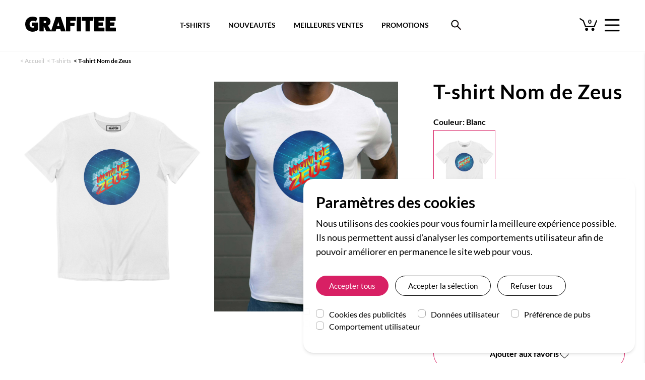

--- FILE ---
content_type: text/html; charset=UTF-8
request_url: https://grafitee.fr/tshirts/nom-de-zeus
body_size: 23396
content:
<!DOCTYPE html>
<html lang="fr-fr" class="">
    <head>
        <meta charset="utf-8">

                    <!-- Google Tag Manager -->
            <script>
                window.dataLayer = window.dataLayer || [];
                function gtag(){dataLayer.push(arguments);}

                // Set default consent to 'denied' as a placeholder
                // Determine actual values based on your own requirements
                function readConsentCookie(name) { return document.cookie.match('(^|;)\\s*' + name + '\\s*=\\s*([^;]+)')?.pop() || 'denied' }

                gtag('consent', 'default', {
                    'ad_storage': readConsentCookie('googleconsent-ad_storage'),
                    'ad_user_data': readConsentCookie('googleconsent-ad_user_data'),
                    'ad_personalization': readConsentCookie('googleconsent-ad_personalization'),
                    'analytics_storage': readConsentCookie('googleconsent-analytics_storage'),
                });
            </script>
            <script>(function(w,d,s,l,i){w[l]=w[l]||[];w[l].push({'gtm.start':
                        new Date().getTime(),event:'gtm.js'});var f=d.getElementsByTagName(s)[0],
                    j=d.createElement(s),dl=l!='dataLayer'?'&l='+l:'';j.async=true;j.src=
                    'https://www.googletagmanager.com/gtm.js?id='+i+dl;f.parentNode.insertBefore(j,f);
                })(window,document,'script','dataLayer','GTM-TP2X2VL');</script>
            <!-- End Google Tag Manager -->
            </script>
                <script>
        function consentGrantedAdStorage(element) {
            console.log('consentGrantedAdStorage', $(element).is(':checked'))
            gtag('consent', 'update', {
                'ad_storage': $(element).is(':checked') ? 'granted' : 'denied'
            });
        }
        </script>

        <title>T-shirt Nom de Zeus - Tshirt Réplique Culte Doc Brown BTTF | Grafitee</title>

                        <link rel="canonical" href="https://grafitee.fr/tshirts/nom-de-zeus">            
                
                    <meta name="description" content="T-shirt original inspiré du film Retour vers le futur, avec l&#039;expression « Nom de Zeus », la réplique culte de Doc Brown. Livraison 24/48h. Retour gratuit.">
        
        
            <meta name="robots" content="index,follow">

                    <meta property="og:type" content="product">
            <meta property="og:url" content="https://grafitee.fr/tshirts/nom-de-zeus">
            <meta property="og:title" content="T-shirt Nom de Zeus - Tshirt Réplique Culte Doc Brown BTTF | Grafitee">
                            <meta property="og:description" content="T-shirt original inspiré du film Retour vers le futur, avec l&#039;expression « Nom de Zeus », la réplique culte de Doc Brown. Livraison 24/48h. Retour gratuit.">
                        <meta property="og:image" content="https://static.grafitee.fr/61646-product_large/nom-de-zeus.jpg">
                        <meta property="product:price:amount" content="27.5">
            <meta property="product:price:currency" content="EUR">

            <meta name="twitter:card" content="product">
            <meta name="twitter:site" content="@grafitee">
            <meta name="twitter:creator" content="@grafitee">
            <meta name="twitter:title" content="T-shirt Nom de Zeus - Tshirt Réplique Culte Doc Brown BTTF | Grafitee">
                            <meta property="twitter:description" content="T-shirt original inspiré du film Retour vers le futur, avec l&#039;expression « Nom de Zeus », la réplique culte de Doc Brown. Livraison 24/48h. Retour gratuit.">
                                        <meta name="twitter:image" content="https://static.grafitee.fr/61646-product_large/nom-de-zeus.jpg">
                        <meta name="twitter:data1" content="">
            <meta name="twitter:label1" content="Marque">
                            <meta name="twitter:data2" content="27,50 €">
                <meta name="twitter:label2" content="Prix">
            
            <script type="application/ld+json">{"@context":"http:\/\/schema.org\/","@type":"Product","name":"T-shirt Nom de Zeus","image":["https:\/\/static.grafitee.fr\/61646-product_large\/nom-de-zeus.jpg","https:\/\/static.grafitee.fr\/61647-product_large\/nom-de-zeus.jpg"],"color":"Blanc","sku":"T-01618REF5310","mpn":"T-01618REF5310","brand":{"@type":"Brand","name":"Grafitee"},"offers":[{"@type":"Offer","priceCurrency":"EUR","price":27.5,"priceValidUntil":"2100-01-01","itemCondition":"https:\/\/schema.org\/NewCondition","availability":"https:\/\/schema.org\/InStock","url":"https:\/\/grafitee.fr\/tshirts\/nom-de-zeus","seller":{"@type":"Organization","name":"Grafitee"},"shippingDetails":{"@type":"OfferShippingDetails","shippingRate":{"@type":"MonetaryAmount","value":"2.40","currency":"EUR"},"shippingDestination":{"@type":"DefinedRegion","addressCountry":"FR"},"deliveryTime":{"@type":"ShippingDeliveryTime","handlingTime":{"@type":"QuantitativeValue","minValue":"0","maxValue":"1","unitCode":"DAY"},"transitTime":{"@type":"QuantitativeValue","minValue":"1","maxValue":"4","unitCode":"DAY"}}}},{"@type":"Offer","priceCurrency":"EUR","price":27.5,"priceValidUntil":"2100-01-01","itemCondition":"https:\/\/schema.org\/NewCondition","availability":"https:\/\/schema.org\/InStock","url":"https:\/\/grafitee.fr\/tshirts\/nom-de-zeus","seller":{"@type":"Organization","name":"Grafitee"},"shippingDetails":{"@type":"OfferShippingDetails","shippingRate":{"@type":"MonetaryAmount","value":"9.00","currency":"EUR"},"shippingDestination":{"@type":"DefinedRegion","addressCountry":["AT","BE","DE","ES","IT","PT"]},"deliveryTime":{"@type":"ShippingDeliveryTime","handlingTime":{"@type":"QuantitativeValue","minValue":"0","maxValue":"1","unitCode":"DAY"},"transitTime":{"@type":"QuantitativeValue","minValue":"2","maxValue":"5","unitCode":"DAY"}}}},{"@type":"Offer","priceCurrency":"EUR","price":27.5,"priceValidUntil":"2100-01-01","itemCondition":"https:\/\/schema.org\/NewCondition","availability":"https:\/\/schema.org\/InStock","url":"https:\/\/grafitee.fr\/tshirts\/nom-de-zeus","seller":{"@type":"Organization","name":"Grafitee"},"shippingDetails":{"@type":"OfferShippingDetails","shippingRate":{"@type":"MonetaryAmount","value":"15.00","currency":"EUR"},"shippingDestination":{"@type":"DefinedRegion","addressCountry":["GB","US"]},"deliveryTime":{"@type":"ShippingDeliveryTime","handlingTime":{"@type":"QuantitativeValue","minValue":"0","maxValue":"1","unitCode":"DAY"},"transitTime":{"@type":"QuantitativeValue","minValue":"2","maxValue":"10","unitCode":"DAY"}}}},{"@type":"Offer","priceCurrency":"EUR","price":27.5,"priceValidUntil":"2100-01-01","itemCondition":"https:\/\/schema.org\/NewCondition","availability":"https:\/\/schema.org\/InStock","url":"https:\/\/grafitee.fr\/tshirts\/nom-de-zeus","seller":{"@type":"Organization","name":"Grafitee"},"shippingDetails":{"@type":"OfferShippingDetails","shippingRate":{"@type":"MonetaryAmount","value":"12.00","currency":"EUR"},"shippingDestination":{"@type":"DefinedRegion","addressCountry":["CH"]},"deliveryTime":{"@type":"ShippingDeliveryTime","handlingTime":{"@type":"QuantitativeValue","minValue":"0","maxValue":"1","unitCode":"DAY"},"transitTime":{"@type":"QuantitativeValue","minValue":"2","maxValue":"10","unitCode":"DAY"},"cutOffTime":"12:30-23:59","businessDays":{"@type":"OpeningHoursSpecification","dayOfWeek":["https:\/\/schema.org\/Monday","https:\/\/schema.org\/Tuesday","https:\/\/schema.org\/Wednesday","https:\/\/schema.org\/Thursday","https:\/\/schema.org\/Friday"]}}}}],"description":"Nom de Zeus ! Un\u00a0graphisme sorti tout droit des ann\u00e9es 80 pour un look furieusement r\u00e9tro. Le T-shirt parfait pour prouver que tu es un vrai fan de la trilogie Retour vers le Futur. Et pour mettre un peu de couleur dans ta journ\u00e9e."}</script>            <script type="application/ld+json">[{"@context":"http:\/\/schema.org\/","@type":"BreadcrumbList","itemListElement":[{"@type":"ListItem","position":1,"name":"T-shirts","item":"https:\/\/grafitee.fr\/tshirts"},{"@type":"ListItem","position":2,"name":"Nom de Zeus"}]},{"@context":"http:\/\/schema.org\/","@type":"BreadcrumbList","itemListElement":[{"@type":"ListItem","position":1,"name":"T-shirts Retour Vers Le Futur","item":"https:\/grafitee.fr\/rvlf"},{"@type":"ListItem","position":2,"name":"Nom de Zeus"}]},{"@context":"http:\/\/schema.org\/","@type":"BreadcrumbList","itemListElement":[{"@type":"ListItem","position":1,"name":"T-shirts Films","item":"https:\/grafitee.fr\/tshirts\/films"},{"@type":"ListItem","position":2,"name":"Nom de Zeus"}]},{"@context":"http:\/\/schema.org\/","@type":"BreadcrumbList","itemListElement":[{"@type":"ListItem","position":1,"name":"T-shirts Ann\u00e9es 80","item":"https:\/grafitee.fr\/tshirts\/annees-80"},{"@type":"ListItem","position":2,"name":"Nom de Zeus"}]},{"@context":"http:\/\/schema.org\/","@type":"BreadcrumbList","itemListElement":[{"@type":"ListItem","position":1,"name":"T-shirts Messages","item":"https:\/grafitee.fr\/tshirts\/messages"},{"@type":"ListItem","position":2,"name":"Nom de Zeus"}]}]</script>
        
        <meta name="viewport" content="width=device-width, initial-scale=1, minimum-scale=1, maximum-scale=5, user-scalable=yes">
        <meta name="apple-mobile-web-app-capable" content="yes">

        <meta name="p:domain_verify" content="dad78bf1480ce6c7ea6dad286462dd88">

        <link rel="icon" type="image/vnd.microsoft.icon" href="https://static.grafitee.fr/favicon.ico">
        <link rel="shortcut icon" type="image/x-icon" href="https://static.grafitee.fr/favicon.ico">

        <link rel="stylesheet" href="https://static.grafitee.fr/css21/dist/app.css">
        <link rel="stylesheet" href="https://static.grafitee.fr/css21/dist/main.css">
        <link rel="stylesheet" href="https://static.grafitee.fr/grafitee-2021/front/public/css/dist/fonts.css">
        <link rel="preload" href="https://static.grafitee.fr/fonts/grafitee-now-2.woff2" as="font" crossorigin>

        <link rel="preload" href="https://static.grafitee.fr/fonts/lato/v16/S6u9w4BMUTPHh6UVSwiPGQ.woff2" as="font" crossorigin>
        <link rel="preload" href="https://static.grafitee.fr/fonts/lato/v16/S6u9w4BMUTPHh7USSwiPGQ.woff2" as="font" crossorigin>
        <link rel="preload" href="https://static.grafitee.fr/fonts/lato/v16/S6u8w4BMUTPHjxsAXC-q.woff2" as="font" crossorigin>
        <link rel="preload" href="https://static.grafitee.fr/fonts/lato/v16/S6u9w4BMUTPHh6UVSwiPGQ.woff2" as="font" crossorigin>
        <link rel="preload" href="https://static.grafitee.fr/fonts/lato/v16/S6uyw4BMUTPHjx4wXg.woff2" as="font" crossorigin>
        <link rel="preload" href="https://static.grafitee.fr/fonts/lato/v16/S6u9w4BMUTPHh50XSwiPGQ.woff2" as="font" crossorigin>

        <meta name="theme-color" content="#ffffff">
    </head>
    <body class="antialiased font-lato mt-105 md:mt-97">
        <!-- Google Tag Manager (noscript) -->
        <noscript><iframe src="https://www.googletagmanager.com/ns.html?id=GTM-TP2X2VL"
                          height="0" width="0" style="display:none;visibility:hidden"></iframe></noscript>
        <!-- End Google Tag Manager (noscript) -->
        <div id="app">
            <whole inline-template>
                <div>
                    <header>
                        
<!-- Header navbar -->
<div class="pt-10 pb-10 px-10 lg:py-33 lg:px-50 flex flex-row justify-between fixed lg:absolute w-full bg-white lg:border-b border-lightgray z-300 navbar-fixed" v-bind:class="{'navbar-fixed--hidden': navbarFixed }">
    
    <a href="/">
        <picture class="self-start">
            <img src="https://static.grafitee.fr/grafitee-2021/front/public/img/grafitee-logo.svg" class="w-120 lg:w-180" alt="Grafitee" width="180" height="30">
        </picture>
    </a>

    <div class="self-end lg:self-center flex relative -top-4 lg:-top-5">
        <span class="relative mr-15 hover:opacity-30 cursor-pointer" v-on:click="loadCartPage" v-on:mouseover="showCartDropDown = true">
    <img class="w-25 lg:w-35 relative top-3" src="https://static.grafitee.fr/grafitee-2021/front/public/img/cart_grafitee.svg" alt="Panier" width="35" height="35">

    <span class="absolute top-0 lg:top-9 left-0 lg:left-3 text-12 font-black leading-normal w-full text-center left-2"
        data-cart-count>0</span>
</span>
        <div class="self-end hover:opacity-30 cursor-pointer" v-on:click="toggleMobileMenu">
            <img class="w-24 lg:w-30 top-0 pointer-events-none" src="https://static.grafitee.fr/grafitee-2021/front/public/img/hamburger-menu.png" alt="Menu" width="30" height="26">
        </div>
    </div>
</div>

<!-- Mobile menu -->
<div class="fixed h-full left-0 w-full z-400 backdrop-filter top-42 lg:top-100 transition-all duration-500 delay-250"
     v-bind:class="{ 'pointer-events-none': !mobileMenuOpen, 'backdrop-blur-sm bg-bktransparent': mobileMenuOpen }"
     v-cloak>
    <div class="fixed h-full w-full"
         v-on:click="toggleMobileMenu">
    </div>
    <div class="fixed h-full w-335 sm:w-465 bg-white shadow-md absolute transition-all duration-500"
         v-bind:class="{ 'left-full': !mobileMenuOpen, 'left-scminus335 sm:left-scminus465': mobileMenuOpen }" v-cloak>
        
        <nav class="h-full-180 overflow-y-scroll overscroll-contain md:overscroll-hidden md:overflow-hidden">
            <ul class="grid grid-cols-1
                                overflow-y-scroll md:overflow-hidden overscroll-contain max-h-100minus145 pt-60">
                                                            <!-- Second level menu -->
                        <li class="py-8 px-20 sm:px-40 text-24 leading-29 tracking-1 cursor-pointer">
                            <div v-on:click="toggleMobileMenuSection('T-SHIRTS & BIEN PLUS')">
                                <img src="https://static.grafitee.fr/grafitee-2021/front/public/img/chevrons/icone-chevron-grafitee-right.png"
                                     srcset="https://static.grafitee.fr/grafitee-2021/front/public/img/chevrons/icone-chevron-grafitee-right-2x.png 2x,
                                     https://static.grafitee.fr/grafitee-2021/front/public/img/chevrons/icone-chevron-grafitee-right.png"
                                     alt="Flèche Suivant"
                                     class="h-19 mt-3 float-right" width="12" height="20">
                                <div>T-SHIRTS & BIEN PLUS</div>
                            </div>
                            <div class="absolute top-0 w-full bg-white transition-all duration-500 overflow-y-scroll
                                md:overflow-hidden overscroll-contain h-100minus180" v-bind:class="{'left-full': mobileMenuOpenSection !== 'T-SHIRTS & BIEN PLUS', 'left-0': mobileMenuOpenSection === 'T-SHIRTS & BIEN PLUS'}">
                                <div class="px-20 sm:px-40 py-13 bg-gray text-center text-24 leading-29 mb-5 cursor-pointer"
                                    v-on:click="toggleMobileMenuSection('T-SHIRTS & BIEN PLUS')">
                                    <img src="https://static.grafitee.fr/grafitee-2021/front/public/img/chevrons/icone-chevron-grafitee-left.png"
                                         srcset="https://static.grafitee.fr/grafitee-2021/front/public/img/chevrons/icone-chevron-grafitee-left-2x.png 2x,
                                         https://static.grafitee.fr/grafitee-2021/front/public/img/chevrons/icone-chevron-grafitee-left.png"
                                         class="h-19 mt-3 float-left"
                                         alt="Flèche Précédent" width="12" height="20">
                                    T-SHIRTS & BIEN PLUS                                </div>
                                <ul class="grid grid-cols-1">
                                                                                                                    <li class="px-20 sm:px-40 py-8 text-20 leading-24">
                                            <a href="/tshirts">T-shirts imprimés</a>
                                        </li>
                                                                                                                    <li class="px-20 sm:px-40 py-8 text-20 leading-24">
                                            <a href="/t-shirts-brodes">T-shirts brodés</a>
                                        </li>
                                                                                                                    <li class="px-20 sm:px-40 py-8 text-20 leading-24">
                                            <a href="/tshirts-poche">T-shirts à poche</a>
                                        </li>
                                                                                                                    <li class="px-20 sm:px-40 py-8 text-20 leading-24">
                                            <a href="/t-shirts-unis">T-shirts vierges</a>
                                        </li>
                                                                                                                    <li class="px-20 sm:px-40 py-8 text-20 leading-24">
                                            <a href="/promotions">T-shirts en promotion</a>
                                        </li>
                                                                                                                    <li class="px-20 sm:px-40 py-8 text-20 leading-24">
                                            <a href="/nouveautes">Nouveautés</a>
                                        </li>
                                                                    </ul>
                            </div>
                        </li>
                        <!-- END Second level menu -->
                                                                                <!-- Second level menu -->
                        <li class="py-8 px-20 sm:px-40 text-24 leading-29 tracking-1 cursor-pointer">
                            <div v-on:click="toggleMobileMenuSection('LES COLLECTIONS')">
                                <img src="https://static.grafitee.fr/grafitee-2021/front/public/img/chevrons/icone-chevron-grafitee-right.png"
                                     srcset="https://static.grafitee.fr/grafitee-2021/front/public/img/chevrons/icone-chevron-grafitee-right-2x.png 2x,
                                     https://static.grafitee.fr/grafitee-2021/front/public/img/chevrons/icone-chevron-grafitee-right.png"
                                     alt="Flèche Suivant"
                                     class="h-19 mt-3 float-right" width="12" height="20">
                                <div>LES COLLECTIONS</div>
                            </div>
                            <div class="absolute top-0 w-full bg-white transition-all duration-500 overflow-y-scroll
                                md:overflow-hidden overscroll-contain h-100minus180" v-bind:class="{'left-full': mobileMenuOpenSection !== 'LES COLLECTIONS', 'left-0': mobileMenuOpenSection === 'LES COLLECTIONS'}">
                                <div class="px-20 sm:px-40 py-13 bg-gray text-center text-24 leading-29 mb-5 cursor-pointer"
                                    v-on:click="toggleMobileMenuSection('LES COLLECTIONS')">
                                    <img src="https://static.grafitee.fr/grafitee-2021/front/public/img/chevrons/icone-chevron-grafitee-left.png"
                                         srcset="https://static.grafitee.fr/grafitee-2021/front/public/img/chevrons/icone-chevron-grafitee-left-2x.png 2x,
                                         https://static.grafitee.fr/grafitee-2021/front/public/img/chevrons/icone-chevron-grafitee-left.png"
                                         class="h-19 mt-3 float-left"
                                         alt="Flèche Précédent" width="12" height="20">
                                    LES COLLECTIONS                                </div>
                                <ul class="grid grid-cols-1">
                                                                                                                    <li class="px-20 sm:px-40 py-8 text-20 leading-24">
                                            <a href="/tshirts/films">T-shirts Films & Séries</a>
                                        </li>
                                                                                                                    <li class="px-20 sm:px-40 py-8 text-20 leading-24">
                                            <a href="/tshirts/annees-80">T-shirts Années 80</a>
                                        </li>
                                                                                                                    <li class="px-20 sm:px-40 py-8 text-20 leading-24">
                                            <a href="/tshirts/geek">T-shirts Geek & Gaming</a>
                                        </li>
                                                                                                                    <li class="px-20 sm:px-40 py-8 text-20 leading-24">
                                            <a href="/tshirt-japon">T-shirts Japon</a>
                                        </li>
                                                                                                                    <li class="px-20 sm:px-40 py-8 text-20 leading-24">
                                            <a href="/rvlf">T-shirts Retour Vers Le Futur</a>
                                        </li>
                                                                                                                    <li class="px-20 sm:px-40 py-8 text-20 leading-24">
                                            <a href="/tshirts/humour">T-shirts Humour</a>
                                        </li>
                                                                                                                    <li class="px-20 sm:px-40 py-8 text-20 leading-24">
                                            <a href="/t-shirts-harry-potter">T-shirts Harry Potter</a>
                                        </li>
                                                                                                                    <li class="px-20 sm:px-40 py-8 text-20 leading-24">
                                            <a href="/tshirts-monsieur-madame">T-shirts Monsieur Madame</a>
                                        </li>
                                                                                                                    <li class="px-20 sm:px-40 py-8 text-20 leading-24">
                                            <a href="/tshirts/messages">T-shirts Slogan</a>
                                        </li>
                                                                                                                    <li class="px-20 sm:px-40 py-8 text-20 leading-24">
                                            <a href="/tshirts/vintage">T-shirts Vintage</a>
                                        </li>
                                                                                                                    <li class="px-20 sm:px-40 py-8 text-20 leading-24">
                                            <a href="/t-shirts-dragon-ball">T-shirts Dragon Ball</a>
                                        </li>
                                                                                                                    <li class="px-20 sm:px-40 py-8 text-20 leading-24">
                                            <a href="/tshirts-simpson">T-shirts Simpson</a>
                                        </li>
                                                                                                                    <li class="px-20 sm:px-40 py-8 text-20 leading-24">
                                            <a href="/tshirts/hip-hop">T-shirts Hip-Hop</a>
                                        </li>
                                                                                                                    <li class="px-20 sm:px-40 py-8 text-20 leading-24">
                                            <a href="/tshirts/skate">T-shirts Skate</a>
                                        </li>
                                                                                                                    <li class="px-20 sm:px-40 py-8 text-20 leading-24">
                                            <a href="/tshirts-pizza">T-shirts Pizza</a>
                                        </li>
                                                                    </ul>
                            </div>
                        </li>
                        <!-- END Second level menu -->
                                                                                <!-- Second level menu -->
                        <li class="py-8 px-20 sm:px-40 text-24 leading-29 tracking-1 cursor-pointer">
                            <div v-on:click="toggleMobileMenuSection('LES COULEURS')">
                                <img src="https://static.grafitee.fr/grafitee-2021/front/public/img/chevrons/icone-chevron-grafitee-right.png"
                                     srcset="https://static.grafitee.fr/grafitee-2021/front/public/img/chevrons/icone-chevron-grafitee-right-2x.png 2x,
                                     https://static.grafitee.fr/grafitee-2021/front/public/img/chevrons/icone-chevron-grafitee-right.png"
                                     alt="Flèche Suivant"
                                     class="h-19 mt-3 float-right" width="12" height="20">
                                <div>LES COULEURS</div>
                            </div>
                            <div class="absolute top-0 w-full bg-white transition-all duration-500 overflow-y-scroll
                                md:overflow-hidden overscroll-contain h-100minus180" v-bind:class="{'left-full': mobileMenuOpenSection !== 'LES COULEURS', 'left-0': mobileMenuOpenSection === 'LES COULEURS'}">
                                <div class="px-20 sm:px-40 py-13 bg-gray text-center text-24 leading-29 mb-5 cursor-pointer"
                                    v-on:click="toggleMobileMenuSection('LES COULEURS')">
                                    <img src="https://static.grafitee.fr/grafitee-2021/front/public/img/chevrons/icone-chevron-grafitee-left.png"
                                         srcset="https://static.grafitee.fr/grafitee-2021/front/public/img/chevrons/icone-chevron-grafitee-left-2x.png 2x,
                                         https://static.grafitee.fr/grafitee-2021/front/public/img/chevrons/icone-chevron-grafitee-left.png"
                                         class="h-19 mt-3 float-left"
                                         alt="Flèche Précédent" width="12" height="20">
                                    LES COULEURS                                </div>
                                <ul class="grid grid-cols-1">
                                                                                                                    <li class="px-20 sm:px-40 py-8 text-20 leading-24">
                                            <a href="/tshirts?color=blanc">T-shirts blancs</a>
                                        </li>
                                                                                                                    <li class="px-20 sm:px-40 py-8 text-20 leading-24">
                                            <a href="/tshirts?color=noir">T-shirts noirs</a>
                                        </li>
                                                                                                                    <li class="px-20 sm:px-40 py-8 text-20 leading-24">
                                            <a href="/tshirts?color=gris">T-shirts gris chiné</a>
                                        </li>
                                                                                                                    <li class="px-20 sm:px-40 py-8 text-20 leading-24">
                                            <a href="/tshirts?color=rouge">T-shirts rouges</a>
                                        </li>
                                                                                                                    <li class="px-20 sm:px-40 py-8 text-20 leading-24">
                                            <a href="/tshirts?color=bleu.navy">T-shirts bleu & navy</a>
                                        </li>
                                                                                                                    <li class="px-20 sm:px-40 py-8 text-20 leading-24">
                                            <a href="/tshirts?color=jaune">T-shirts jaunes</a>
                                        </li>
                                                                                                                    <li class="px-20 sm:px-40 py-8 text-20 leading-24">
                                            <a href="/tshirts?color=orange">T-shirts orange</a>
                                        </li>
                                                                    </ul>
                            </div>
                        </li>
                        <!-- END Second level menu -->
                                                                                <li class="py-8 px-20 sm:px-40 text-24 leading-29 tracking-1">
                            <a href="/meilleures-ventes">NOS BEST-SELLERS</a>
                        </li>
                                                                                <!-- Second level menu -->
                        <li class="py-8 px-20 sm:px-40 text-24 leading-29 tracking-1 cursor-pointer">
                            <div v-on:click="toggleMobileMenuSection('ENCORE + DE COTON')">
                                <img src="https://static.grafitee.fr/grafitee-2021/front/public/img/chevrons/icone-chevron-grafitee-right.png"
                                     srcset="https://static.grafitee.fr/grafitee-2021/front/public/img/chevrons/icone-chevron-grafitee-right-2x.png 2x,
                                     https://static.grafitee.fr/grafitee-2021/front/public/img/chevrons/icone-chevron-grafitee-right.png"
                                     alt="Flèche Suivant"
                                     class="h-19 mt-3 float-right" width="12" height="20">
                                <div>ENCORE + DE COTON</div>
                            </div>
                            <div class="absolute top-0 w-full bg-white transition-all duration-500 overflow-y-scroll
                                md:overflow-hidden overscroll-contain h-100minus180" v-bind:class="{'left-full': mobileMenuOpenSection !== 'ENCORE + DE COTON', 'left-0': mobileMenuOpenSection === 'ENCORE + DE COTON'}">
                                <div class="px-20 sm:px-40 py-13 bg-gray text-center text-24 leading-29 mb-5 cursor-pointer"
                                    v-on:click="toggleMobileMenuSection('ENCORE + DE COTON')">
                                    <img src="https://static.grafitee.fr/grafitee-2021/front/public/img/chevrons/icone-chevron-grafitee-left.png"
                                         srcset="https://static.grafitee.fr/grafitee-2021/front/public/img/chevrons/icone-chevron-grafitee-left-2x.png 2x,
                                         https://static.grafitee.fr/grafitee-2021/front/public/img/chevrons/icone-chevron-grafitee-left.png"
                                         class="h-19 mt-3 float-left"
                                         alt="Flèche Précédent" width="12" height="20">
                                    ENCORE + DE COTON                                </div>
                                <ul class="grid grid-cols-1">
                                                                                                                    <li class="px-20 sm:px-40 py-8 text-20 leading-24">
                                            <a href="/sweats">Sweats</a>
                                        </li>
                                                                                                                    <li class="px-20 sm:px-40 py-8 text-20 leading-24">
                                            <a href="/hoodies">Hoodies</a>
                                        </li>
                                                                                                                    <li class="px-20 sm:px-40 py-8 text-20 leading-24">
                                            <a href="/totebags">Tote bags</a>
                                        </li>
                                                                                                                    <li class="px-20 sm:px-40 py-8 text-20 leading-24">
                                            <a href="/casquettes">Bobs & casquettes</a>
                                        </li>
                                                                                                                    <li class="px-20 sm:px-40 py-8 text-20 leading-24">
                                            <a href="/masques">Masques en tissu</a>
                                        </li>
                                                                                                                    <li class="px-20 sm:px-40 py-8 text-20 leading-24">
                                            <a href="/chaussettes">Chaussettes</a>
                                        </li>
                                                                    </ul>
                            </div>
                        </li>
                        <!-- END Second level menu -->
                                                </ul>
        </nav>

        <div class="absolute bottom-10 sm:bottom-70 px-20 sm:px-40 pb-15 mb-30">
            <ul>
                <li class="mb-5"><a href="https://grafitee.fr/compte">
                        <svg width="20" height="20" viewBox="0 0 20 20" xmlns="http://www.w3.org/2000/svg"
                             data-svg="user" class="inline mr-20 position-relative" alt="Me connecter à mon compte">
                            <circle fill="none" stroke="#000" stroke-width="1.1" cx="9.9" cy="6.4" r="4.4"></circle>
                            <path fill="none" stroke="#000" stroke-width="1.1"
                                  d="M1.5,19 C2.3,14.5 5.8,11.2 10,11.2 C14.2,11.2 17.7,14.6 18.5,19.2"></path>
                        </svg>
                        Mon compte</a></li>
                <li class="mb-5"><a href="/suivi">
                        <svg width="20" height="20" viewBox="0 0 20 20" xmlns="http://www.w3.org/2000/svg"
                             data-svg="location" class="inline mr-20 position-relative" alt="Suivre ma commande">
                            <path fill="none" stroke="#000" stroke-width="1.01"
                                  d="M10,0.5 C6.41,0.5 3.5,3.39 3.5,6.98 C3.5,11.83 10,19 10,19 C10,19 16.5,11.83 16.5,6.98 C16.5,3.39 13.59,0.5 10,0.5 L10,0.5 Z"></path>
                            <circle fill="none" stroke="#000" cx="10" cy="6.8" r="2.3"></circle>
                        </svg>
                        Suivre ma commande</a></li>
                <li class="mb-5"><a href="#" on-click-size-guide>
                        <svg width="20" height="20" viewBox="0 0 20 20" xmlns="http://www.w3.org/2000/svg"
                             data-svg="location" class="inline mr-20 position-relative"
                             alt="Guide des tailles">
                            <g
                                    transform="matrix(0,-0.69,0.69,0,4.5815944,16.197537)"
                                    style="fill:#000000"
                                    id="g10">
                                <g
                                        data-name="10-Ruler"
                                        id="g6"
                                        style="fill:#000000"
                                        transform="matrix(0.9057971,0,0,0.9057971,-5.5951966,-6.6399919)">
                                    <path
                                            d="M 21,0 H 11 a 1,1 0 0 0 -1,1 v 30 a 1,1 0 0 0 1,1 h 10 a 1,1 0 0 0 1,-1 V 1 A 1,1 0 0 0 21,0 Z m -1,30 h -8 v -3 h 5 v -2 h -5 v -3 h 3 v -2 h -3 v -3 h 5 v -2 h -5 v -3 h 3 V 10 H 12 V 7 h 5 V 5 H 12 V 2 h 8 z"
                                            id="path4"/>
                                </g>
                            </g>
                        </svg>
                        Guide des tailles</a></li>
                <li class="mb-5"><a href="/faq">
                        <svg width="20" height="20" viewBox="0 0 20 20" xmlns="http://www.w3.org/2000/svg"
                             data-svg="question" class="inline mr-20 position-relative" alt="Contact et FAQ">
                            <circle fill="none" stroke="#000" stroke-width="1.1" cx="10" cy="10" r="9"></circle>
                            <circle cx="10.44" cy="14.42" r="1.05"></circle>
                            <path fill="none" stroke="#000" stroke-width="1.2"
                                  d="M8.17,7.79 C8.17,4.75 12.72,4.73 12.72,7.72 C12.72,8.67 11.81,9.15 11.23,9.75 C10.75,10.24 10.51,10.73 10.45,11.4 C10.44,11.53 10.43,11.64 10.43,11.75"></path>
                        </svg>
                        Aide et contact</a></li>
            </ul>
        </div>
    </div>
</div>
<!-- END Mobile menu -->

<!-- Search -->
<div class="fixed lg:absolute w-full lg:w-1/2 bg-white lg:left-1/4 py-5 lg:py-6 px-10 z-300 navbar-fixed navbar-fixed--search" v-bind:class="{'navbar-fixed--hidden': navbarFixed }">
    <form action="/tshirts" method="GET" enctype="application/x-www-form-urlencoded" autocomplete="off">
        <nav class="h-45 lg:h-86 relative hidden lg:block">
            <ul class="font-lato2 text-14 font-bold flex justify-center items-center h-full whitespace-nowrap">
                <li class="mr-16 xl:mr-36 2xl:mr-56"><a href="/tshirts" class="cursor-pointer hover:text-pink2">T-SHIRTS</a></li>
                <li class="mr-16 xl:mr-36 2xl:mr-56"><a href="/nouveautes" class="cursor-pointer hover:text-pink2">NOUVEAUTÉS</a>
                </li>
                <li class="mr-16 xl:mr-36 2xl:mr-56"><a href="/meilleures-ventes" class="cursor-pointer hover:text-pink2">MEILLEURES VENTES</a>
                </li>
                <li class="mr-16 xl:mr-36 2xl:mr-56"><a href="/promotions" class="cursor-pointer hover:text-pink2">PROMOTIONS</a>
                </li>
                <li class="flex-shrink-0"><img src="https://static.grafitee.fr/grafitee-2021/front/public/img/Search_black.png"
                                               alt="Bouton rechercher"
                                               class="h-45 lg:h-36 cursor-pointer hover:opacity-60" id="search-button"
                                               v-on:click="searchOverOpen = true"></li>
            </ul>
        </nav>
        <div class="border border-gray2 relative lg:absolute rounded-5 lg:rounded-10 bg-white lg:mt-24 search-over
                 "
             v-bind:class="{'search-over--open': searchOverOpen}">
            <input type="text" class="h-44 lg:h-39 pl-5 lg:pl-25 w-full bg-transparent outline-none" id="search-input"
                   name="s"
                   placeholder="Trouver un t-shirt ..."
                   value=""
                   v-on:input="autosuggest()"
                   v-model="searchText"
                   ref="searchfield">
            <input type="submit" value="Search"
                   class="absolute right-0 h-45 lg:h-40 w-45 lg:w-40 opacity-0 -right-1 -top-1 cursor-pointer"
                   autocomplete="off">
            <img src="https://static.grafitee.fr/grafitee-2021/front/public/img/Search.png"
                 alt="Bouton rechercher"
                 class="absolute top-0 right-0 h-45 lg:h-40 pointer-events-none -right-1 -top-1">
            <div class="absolute top-48 md:top-39 left-0 md:left-20 bg-white p-15 border border-gray3 w-full md:w-1/2 min-w-250 shadow-md z-300" v-if="autoSuggestions.length > 0 && showSuggestions"
                 v-cloak>
                <ul>
                    <li v-for="suggestion in autoSuggestions" class="hover:bg-gray3 hover:font-bold select-none cursor-pointer px-10 py-5"
                         v-html="suggestion" v-on:click="selectSearchSuggestion(suggestion)">
                    </li>
                </ul>
            </div>
        </div>
    </form>
</div>
<!-- END Search -->

<!-- END Header navbar -->
                    </header>

                    <main>
                        
<div>

<!-- Top content wrapper -->
<div class="max-w-1440 md:mx-auto md:px-40" v-bind:class="{'mt-42': scrolledAfterFiltersWhole}">
    <!-- Breadcrumbs -->

    <!-- Breadcrumbs -->

<div class="g-grid-breadcrumbs md:col-span-2 font-lato2 text-midgray2 text-12 px-15 md:px-0 pb-10 md:py-15">
    <span class="relative"><</span> <a class="hover:text-darkgray hover:underline"
                                             href="/">Accueil</a>

            <span class="ml-3"><</span> <a class="hover:text-darkgray hover:underline" href="https://grafitee.fr/tshirts">T-shirts</a>
    
            <span class="relative ml-3 font-bold text-black"><</span>
        <span class="text-black font-bold">
        T-shirt Nom de Zeus                    </span>
    </div>

<!-- Breadcrumbs -->

    <!-- END Breadcrumbs -->

    <!-- Grid photo + title + add to cart -->

    <div class="grid g-grid-product-container gap-x-70 md:mt-17 md:mb-110">
        <!-- BEGIN Grid: Photo -->

        <section class="g-grid-photo mb-8 md:mb-0" data-default-selected-color="Blanc">
            
<div class="js-product-photo-wrapper relative">
    <div class="js-product-photo flex md:grid grid-cols-2 gap-20 w-screen md:w-auto
    
                    overflow-x-scroll md:overflow-x-auto flex-nowrap scroll-snap">
                                    <img src="https://static.grafitee.fr/61646/nom-de-zeus.jpg"
                 alt="T-shirt Nom de Zeus Grafitee"
                 data-zoom-src="https://static.grafitee.fr/61646/nom-de-zeus.jpg"
                 @click="zoomOnImage(0)"
                 class="scroll-snap-start cursor-pointer">
                            <img src="https://static.grafitee.fr/61647/nom-de-zeus.jpg"
                 alt="T-shirt Nom de Zeus de couleur Blanc"
                 data-zoom-src="https://static.grafitee.fr/61647/nom-de-zeus.jpg"
                 @click="zoomOnImage(1)"
                 class="scroll-snap-start cursor-pointer">
                
                    <img src=""
                 data-zoom-src=""
                 @click="zoomOnImage(2)"
                 class="scroll-snap-start cursor-pointer hidden">
                    <img src=""
                 data-zoom-src=""
                 @click="zoomOnImage(3)"
                 class="scroll-snap-start cursor-pointer hidden">
                    <img src=""
                 data-zoom-src=""
                 @click="zoomOnImage(4)"
                 class="scroll-snap-start cursor-pointer hidden">
                    <img src=""
                 data-zoom-src=""
                 @click="zoomOnImage(5)"
                 class="scroll-snap-start cursor-pointer hidden">
                    <img src=""
                 data-zoom-src=""
                 @click="zoomOnImage(6)"
                 class="scroll-snap-start cursor-pointer hidden">
                    <img src=""
                 data-zoom-src=""
                 @click="zoomOnImage(7)"
                 class="scroll-snap-start cursor-pointer hidden">
                    <img src=""
                 data-zoom-src=""
                 @click="zoomOnImage(8)"
                 class="scroll-snap-start cursor-pointer hidden">
                    <img src=""
                 data-zoom-src=""
                 @click="zoomOnImage(9)"
                 class="scroll-snap-start cursor-pointer hidden">
                
                <div class="hidden" data-images-info>
                                    <div data-id="0"
                     data-color-name="Blanc"
                     data-src="https://static.grafitee.fr/61646/nom-de-zeus.jpg"
                     data-zoom="https://static.grafitee.fr/61646/nom-de-zeus.jpg"
                     data-alt="T-shirt Nom de Zeus Grafitee">
                </div>
                                            <div data-id="1"
                     data-color-name="Blanc"
                     data-src="https://static.grafitee.fr/61647/nom-de-zeus.jpg"
                     data-zoom="https://static.grafitee.fr/61647/nom-de-zeus.jpg"
                     data-alt="T-shirt Nom de Zeus de couleur Blanc">
                </div>
                                            </div>
    </div>

    <div class="absolute bottom-20 right-0 flex md:hidden js-product-photo-cursors">
    </div>
</div>
        </section>

        <!-- END Grid: Photo -->

        <div class="g-grid-title">
            <a name="add-to-cart-anchor"></a>

            <!-- BEGIN Grid: Title -->

            <div class="font-lato2 font-bold text-24 md:text-40 leading-24 md:leading-40 tracking-1 mb-10 md:mb-30 px-15 md:px-0">
                <h1>T-shirt Nom de Zeus</h1>

                            </div>

            <!-- END Grid: Title -->

            <!-- BEGIN Grid: Add to cart -->

            <form action="https://grafitee.fr/panier" method="post" data-submit="product-cart">
                <input type="hidden" name="csrf_name" value="csrf697755ad4e714"><input type="hidden" name="csrf_value" value="35e0ea04d12c9f2415803940d636a31d">                <input type="hidden" name="id_product" value="4310">
                <input type="hidden" name="price_product_fb_pixel" value="27">
                <input type="hidden" name="id_product_attribute"
                       value="76317">
                <input type="hidden" name="color-selected"
                       value="Blanc">
                <input type="hidden" name="size-selected" value="XS">
                <input type="hidden" name="add" value="1">

                <div class="g-grid-addtocart px-15 md:px-0">
                                        <div class="font-bold text-16 leading-19 mb-7">
                        Couleur:
                        <div class="g-color-swatch inline"
                             style="background-color: ; border-color: #FFFFFF"></div>
                        <span class="g-color-selected g-font-400 g-gray-1d" v-cloak>{{productSelectedColorName}}</span>
                    </div>
                    <div class="inline-grid grid-cols-3 gap-5 mb-27">
                                                                                <div data-color-selector="14"
                                 data-color-code="#FFFFFF"
                                 data-color-name="Blanc"
                                 data-color-name-id="blanc">
                                                                <label for="color-blanc">
                                    <input type="radio" id="color-blanc"
                                           value="blanc" class="hidden" v-on:click="selectProductColor('blanc')">
                                    <img class="inline border hover:border-pink2 cursor-pointer"
                                         v-bind:class="{'border-pink2': productSelectedColor === 'blanc', 'border-midgray2': productSelectedColor !== 'blanc'}"
                                         src="https://static.grafitee.fr/61646-product_small/nom-de-zeus.jpg"
                                         alt="T-shirt Nom de Zeus Grafitee">
                                </label>
                            </div>

                                            </div>
                                        <div class="">
                                                <div class="font-bold text-16 leading-19 tracking-1 text-midgray4 float-right cursor-pointer" on-click-size-guide>
                            Guide des tailles
                        </div>
                                                                        <div class="font-bold text-16 leading-19 mb-10">
                            Sélectionne ta taille : <span v-cloak>{{ this.PRODUCT_VARIANTS[selectedProductVariant] !== undefined ? this.PRODUCT_VARIANTS[selectedProductVariant].size : ''}}</span>
                        </div>
                                                <div class="mb-34 w-fulland7">
                            <div class="flex flex-wrap"
                                 v-bind:class="{'border border-pink2': !productSizeIsValid}">

                                
                                                                                                            <label for="size-76317" class="w-1/3 pr-7 pb-3" v-bind:class="{'hidden': productSelectedColor !== 'blanc'}" >
                                            <input type="radio" id="size-76317" class="hidden" data-combination-price="27,50 €"
                                                   data-combination-id="76317" data-combination-quantity="776"
                                                   data-combination-color="Blanc" data-combination-size="XS"
                                                   value="76317" v-model="productSelectedSize"
                                                v-on:click="selectProductVariant(76317)">
                                            <div class="h-50 border hover:border-2 hover:border-pink2 cursor-pointer font-lato2 text-16 leading-47 text-center"
                                                 v-bind:class="{'border-pink2 bg-pink2 text-white font-bold': productSelectedSize === '76317', 'border-midgray2': productSelectedSize !== '76317'}">
                                                <div class="select-none" >
                                                    XS                                                </div>
                                            </div>
                                        </label>
                                                                                                                                                                                        <label for="size-76318" class="w-1/3 pr-7 pb-3" v-bind:class="{'hidden': productSelectedColor !== 'blanc'}" >
                                            <input type="radio" id="size-76318" class="hidden" data-combination-price="27,50 €"
                                                   data-combination-id="76318" data-combination-quantity="776"
                                                   data-combination-color="Blanc" data-combination-size="S"
                                                   value="76318" v-model="productSelectedSize"
                                                v-on:click="selectProductVariant(76318)">
                                            <div class="h-50 border hover:border-2 hover:border-pink2 cursor-pointer font-lato2 text-16 leading-47 text-center"
                                                 v-bind:class="{'border-pink2 bg-pink2 text-white font-bold': productSelectedSize === '76318', 'border-midgray2': productSelectedSize !== '76318'}">
                                                <div class="select-none" >
                                                    S                                                </div>
                                            </div>
                                        </label>
                                                                                                                                                                                        <label for="size-76319" class="w-1/3 pr-7 pb-3" v-bind:class="{'hidden': productSelectedColor !== 'blanc'}" >
                                            <input type="radio" id="size-76319" class="hidden" data-combination-price="27,50 €"
                                                   data-combination-id="76319" data-combination-quantity="777"
                                                   data-combination-color="Blanc" data-combination-size="M"
                                                   value="76319" v-model="productSelectedSize"
                                                v-on:click="selectProductVariant(76319)">
                                            <div class="h-50 border hover:border-2 hover:border-pink2 cursor-pointer font-lato2 text-16 leading-47 text-center"
                                                 v-bind:class="{'border-pink2 bg-pink2 text-white font-bold': productSelectedSize === '76319', 'border-midgray2': productSelectedSize !== '76319'}">
                                                <div class="select-none" >
                                                    M                                                </div>
                                            </div>
                                        </label>
                                                                                                                                                                                        <label for="size-76320" class="w-1/3 pr-7 pb-3" v-bind:class="{'hidden': productSelectedColor !== 'blanc'}" >
                                            <input type="radio" id="size-76320" class="hidden" data-combination-price="27,50 €"
                                                   data-combination-id="76320" data-combination-quantity="777"
                                                   data-combination-color="Blanc" data-combination-size="L"
                                                   value="76320" v-model="productSelectedSize"
                                                v-on:click="selectProductVariant(76320)">
                                            <div class="h-50 border hover:border-2 hover:border-pink2 cursor-pointer font-lato2 text-16 leading-47 text-center"
                                                 v-bind:class="{'border-pink2 bg-pink2 text-white font-bold': productSelectedSize === '76320', 'border-midgray2': productSelectedSize !== '76320'}">
                                                <div class="select-none" >
                                                    L                                                </div>
                                            </div>
                                        </label>
                                                                                                                                                                                        <label for="size-76321" class="w-1/3 pr-7 pb-3" v-bind:class="{'hidden': productSelectedColor !== 'blanc'}" >
                                            <input type="radio" id="size-76321" class="hidden" data-combination-price="27,50 €"
                                                   data-combination-id="76321" data-combination-quantity="777"
                                                   data-combination-color="Blanc" data-combination-size="XL"
                                                   value="76321" v-model="productSelectedSize"
                                                v-on:click="selectProductVariant(76321)">
                                            <div class="h-50 border hover:border-2 hover:border-pink2 cursor-pointer font-lato2 text-16 leading-47 text-center"
                                                 v-bind:class="{'border-pink2 bg-pink2 text-white font-bold': productSelectedSize === '76321', 'border-midgray2': productSelectedSize !== '76321'}">
                                                <div class="select-none" >
                                                    XL                                                </div>
                                            </div>
                                        </label>
                                                                                                                                                                                        <label for="size-76322" class="w-1/3 pr-7 pb-3" v-bind:class="{'hidden': productSelectedColor !== 'blanc'}" >
                                            <input type="radio" id="size-76322" class="hidden" data-combination-price="27,50 €"
                                                   data-combination-id="76322" data-combination-quantity="777"
                                                   data-combination-color="Blanc" data-combination-size="XXL"
                                                   value="76322" v-model="productSelectedSize"
                                                v-on:click="selectProductVariant(76322)">
                                            <div class="h-50 border hover:border-2 hover:border-pink2 cursor-pointer font-lato2 text-16 leading-47 text-center"
                                                 v-bind:class="{'border-pink2 bg-pink2 text-white font-bold': productSelectedSize === '76322', 'border-midgray2': productSelectedSize !== '76322'}">
                                                <div class="select-none" >
                                                    XXL                                                </div>
                                            </div>
                                        </label>
                                                                                                                                        </div>
                                                        <div class="pt-5 text-pink2" v-if="!productSizeIsValid" v-cloak>
                                Veuillez choisir une taille de t-shirt valide.
                            </div>
                                                    </div>
                    </div>

                    
                    <div class="mb-49">
                        <div class="js-add-to-cart-pixel-marker"></div>
                        <div class="js-add-to-cart-wrapper">
                            <button type="button"
                                    class="w-full h-60 rounded-full text-white bg-pink2 mb-4 border border-pink2 font-bold"
                                        v-bind:class="{'opacity-50': addToCartButtonDisabled, 'hover:bg-white hover:text-black': !addToCartButtonDisabled}"
                                        v-on:click="addToCart()">
                                Ajouter au panier <span v-cloak>{{productPriceText}}</span>
                            </button>
                        </div>
                        <button type="button"
                                class="w-full h-60 rounded-full md:hover:bg-pink2 md:hover:text-white border border-pink2 font-bold group mb-4"
                                v-on:click="addToFavorites()"
                                data-bookmark-url="https://grafitee.fr/bookmark?id_product=4310"
                                data-customer-is-logged="0"
                                data-is-bookmarked="">
                            <span v-if="isBookmarked">Retirer de mes favoris</span>
                            <span v-if="!isBookmarked">Ajouter aux favoris</span>
                            <img src="https://static.grafitee.fr/grafitee-2021/front/public/img/icone-favoris-full.svg"
                                 class="inline h-14 md:group-hover:hidden" v-if="isBookmarked"
                                 alt="Retirer des favoris">
                            <img src="https://static.grafitee.fr/grafitee-2021/front/public/img/icone-favoris.svg"
                                 class="h-14 inline md:group-hover:hidden" v-if="!isBookmarked"
                                 alt="Ajouter aux favoris" v-cloak>
                            <img src="https://static.grafitee.fr/grafitee-2021/front/public/img/icone-favoris-hover.svg"
                                 class="h-14 hidden md:group-hover:inline"
                                 alt="Ajouter aux favoris">
                        </button>
                    </div>

            </form>

            <div class="md:text-18 tracking-1 mb-32 keep-paragraphs show-links">
                                                            <div class="pb-15"><p><em>Nom de Zeus !</em> Un graphisme sorti tout droit des années 80 pour un look furieusement rétro. Le T-shirt parfait pour prouver que tu es un <span style="text-decoration: underline;">vrai</span> fan de la trilogie <em>Retour vers le Futur</em>. Et pour mettre un peu de couleur dans ta journée.</p></div>
                                                                    </div>

                        <ul class="font-lato2 text-16 font-bold leading-24 pb-40 md:pb-0">
                <li class="mb-9">
                    <img src="https://static.grafitee.fr/grafitee-2021/front/public/img/coton-bio-vert.svg" class="inline mr-15 w-26" alt="Fait en coton bio">
                    100% coton bio                </li>
                <li class="mb-9">
                    <img src="https://static.grafitee.fr/grafitee-2021/front/public/img/reassurance-shipping.svg" class="inline mr-13 h-26"
                         alt="Expédition rapide">
                    Expédition en 24h
                </li>
                <li class="mb-9">
                    <img src="https://static.grafitee.fr/grafitee-2021/front/public/img/reassurance-trial.svg" class="inline mr-15 w-26" alt="Satisfait ou remboursé">
                    60 jours pour
                    l'essayer
                </li>
                <li class="mb-9">
                    <img src="https://static.grafitee.fr/grafitee-2021/front/public/img/reassurance-return.svg" class="inline mr-15 w-26" alt="Retours gratuits">
                    Retours gratuits
                </li>
            </ul>
            
            <!-- END Grid: Add to cart -->
        </div>
    </div>
</div>

<!-- END Grid photo + title + add to cart -->

</div>
<!-- END Top content wrapper -->

<!-- BEGIN Vu sous toutes ses coutures -->


<!-- END Vu sous toutes ses coutures -->

<!-- BEGIN Spécificités du t-shirt -->

<section class="container mx-auto md:px-40 md:pt-51">
    <h2 class="font-lato2 text-24 md:text-40 tracking-1 font-bold mb-40 md:mb-20 md:mb-93 text-center mx-auto">
                    Spécificités du t-shirt<br />Nom de Zeus        </h2>
            </h2>

    <div class="mb-50 md:mb-154 px-20 md:px-0">
        <picture class="mt-8 float-right cursor-pointer hover:opacity-60"
                 v-bind:class="{'transform rotate-180': !openTailleCoupe}"
                 v-on:click="openTailleCoupe = !openTailleCoupe">
            <source srcset="https://static.grafitee.fr/grafitee-2021/front/public/img/chevron_top_2.png" media="(min-width: 640px)"
                    v-on:click="sliderScrollPrev('.js-dernieres-nouveautes', true)">
            <img srcset="https://static.grafitee.fr/grafitee-2021/front/public/img/chevrons/icone-chevron-grafitee-up-2x.png 2x,
            https://static.grafitee.fr/grafitee-2021/front/public/img/chevrons/icone-chevron-grafitee-up.png"
                alt="Masquer informations"
            >
        </picture>
        <div class="tracking-1">
            <h3 class="text-18 md:text-24 font-bold mb-5 tracking-normal cursor-pointer"
                v-on:click="openTailleCoupe = !openTailleCoupe">Taille et coupe</h3>
            <div v-if="openTailleCoupe">
                <div class="pb-15">
                    Coupe normale unisexe<br />                    Selon 96% de nos clients hommes, ce t-shirt taille normalement.<br />                    Pour les femmes, prendre 1 taille en dessous de la taille habituelle.<br />                                        
                    
                        <br/>
                    Si tu as encore un doute, nous t'invitons à consulter notre
                    <button class="underline cursor-pointer" on-click-size-guide>guide des tailles en vidéo</button>.

                                    </div>

                <div class="md:flex items-center">
                    <img src="https://static.grafitee.fr/https://static.grafitee.fr/grafitee-2021/front/public/img/icone-tshirt.png"
                         srcset="https://static.grafitee.fr/grafitee-2021/front/public/img/icone-tshirt-2x.png 2x, https://static.grafitee.fr/grafitee-2021/front/public/img/icone-tshirt.png"
                         width="350"
                         height="350" alt="Guide des tailles t-shirt"
                         class="float-left">
                    <table class="w-full md:w-447 mb-30">
                                                    <tr class="font-bold bg-lightpink2">
                                                                    <td class="font-bold px-17 py-5">
                                        Taille                                    </td>
                                                                    <td class="text-center px-17 py-5">
                                        A (cm)                                    </td>
                                                                    <td class="text-center px-17 py-5">
                                        B (cm)                                    </td>
                                                                    <td class="text-center px-17 py-5">
                                        C (cm)                                    </td>
                                                            </tr>
                                                    <tr class=" ">
                                                                    <td class="font-bold px-17 py-5">
                                        XS                                    </td>
                                                                    <td class="text-center px-17 py-5">
                                        47.5                                    </td>
                                                                    <td class="text-center px-17 py-5">
                                        65                                    </td>
                                                                    <td class="text-center px-17 py-5">
                                        21                                    </td>
                                                            </tr>
                                                    <tr class=" bg-lightpink2">
                                                                    <td class="font-bold px-17 py-5">
                                        S                                    </td>
                                                                    <td class="text-center px-17 py-5">
                                        49.5                                    </td>
                                                                    <td class="text-center px-17 py-5">
                                        69                                    </td>
                                                                    <td class="text-center px-17 py-5">
                                        22.5                                    </td>
                                                            </tr>
                                                    <tr class=" ">
                                                                    <td class="font-bold px-17 py-5">
                                        M                                    </td>
                                                                    <td class="text-center px-17 py-5">
                                        53.5                                    </td>
                                                                    <td class="text-center px-17 py-5">
                                        73                                    </td>
                                                                    <td class="text-center px-17 py-5">
                                        24                                    </td>
                                                            </tr>
                                                    <tr class=" bg-lightpink2">
                                                                    <td class="font-bold px-17 py-5">
                                        L                                    </td>
                                                                    <td class="text-center px-17 py-5">
                                        56.5                                    </td>
                                                                    <td class="text-center px-17 py-5">
                                        75                                    </td>
                                                                    <td class="text-center px-17 py-5">
                                        24.5                                    </td>
                                                            </tr>
                                                    <tr class=" ">
                                                                    <td class="font-bold px-17 py-5">
                                        XL                                    </td>
                                                                    <td class="text-center px-17 py-5">
                                        59.5                                    </td>
                                                                    <td class="text-center px-17 py-5">
                                        77                                    </td>
                                                                    <td class="text-center px-17 py-5">
                                        25                                    </td>
                                                            </tr>
                                                    <tr class=" bg-lightpink2">
                                                                    <td class="font-bold px-17 py-5">
                                        XXL                                    </td>
                                                                    <td class="text-center px-17 py-5">
                                        63.5                                    </td>
                                                                    <td class="text-center px-17 py-5">
                                        79                                    </td>
                                                                    <td class="text-center px-17 py-5">
                                        25.5                                    </td>
                                                            </tr>
                                                    <tr class=" ">
                                                                    <td class="font-bold px-17 py-5">
                                        XXXL                                    </td>
                                                                    <td class="text-center px-17 py-5">
                                        67.5                                    </td>
                                                                    <td class="text-center px-17 py-5">
                                        81                                    </td>
                                                                    <td class="text-center px-17 py-5">
                                        26                                    </td>
                                                            </tr>
                                            </table>
                </div>
            </div>

            <div class="border-b mb-20 md:mb-30" v-bind:class="{'mt-20 md:mt-30': !openTailleCoupe}"></div>

            <div class="mb-20 md:mb-30">
                <picture class="mt-8 float-right cursor-pointer hover:opacity-60"
                         v-bind:class="{'transform rotate-180': !openComposition}"
                         v-on:click="openComposition = !openComposition">
                    <source srcset="https://static.grafitee.fr/grafitee-2021/front/public/img/chevron_top_2.png" media="(min-width: 640px)"
                            v-on:click="sliderScrollPrev('.js-dernieres-nouveautes', true)">
                    <img srcset="https://static.grafitee.fr/grafitee-2021/front/public/img/chevrons/icone-chevron-grafitee-up-2x.png 2x,
                    https://static.grafitee.fr/grafitee-2021/front/public/img/chevrons/icone-chevron-grafitee-up.png"
                         alt="Masquer informations"
                    >
                </picture>
                <h3 class="text-18 md:text-24 font-bold mb-12 tracking-normal cursor-pointer"
                    v-on:click="openComposition = !openComposition">Composition</h3>
                <div v-if="openComposition">
                    <ul class="md:grid grid-cols-2 gap-x-72 md:mr-120">
                        <li class="bullet mb-7 md:mb-0">
                            100% coton bio : nos t-shirts sont exclusivement fabriqués en coton biologique d'Inde, cultivé et traité de manière responsable, sans nuire aux personnes, aux animaux et à l'environnement.                        </li>
                        <li class="bullet mb-7 md:mb-0">
                            Coton peigné : le peignage permet de séparer les fibres de coton entre elles, et de ne garder que les plus longues afin d'obtenir un fil plus résistant et plus facile à teindre. Au final, ton t-shirt est plus robuste et d'une couleur éclatante.                        </li>
                        <li class="bullet mb-7 md:mb-0">
                            Grammage : 180 g/m²<br />                        </li>
                    </ul>
                </div>
            </div>

            <div class="border-b mb-20 md:mb-30"></div>

            <div class="mb-20 md:mb-30">
                <picture class="mt-8 float-right cursor-pointer hover:opacity-60"
                         v-bind:class="{'transform rotate-180': !openDesign}"
                         v-on:click="openDesign = !openDesign">
                    <source srcset="https://static.grafitee.fr/grafitee-2021/front/public/img/chevron_top_2.png" media="(min-width: 640px)"
                            v-on:click="sliderScrollPrev('.js-dernieres-nouveautes', true)">
                    <img srcset="https://static.grafitee.fr/grafitee-2021/front/public/img/chevrons/icone-chevron-grafitee-up-2x.png 2x,
                    https://static.grafitee.fr/grafitee-2021/front/public/img/chevrons/icone-chevron-grafitee-up.png"
                         alt="Masquer informations"
                    >
                </picture>
                <h3 class="text-18 md:text-24 font-bold mb-12 tracking-normal cursor-pointer"
                    v-on:click="openDesign = !openDesign">Design</h3>
                <div v-if="openDesign">
                    <ul class="md:grid grid-cols-3 gap-x-105">
                                                <li class="mb-7 md:mb-0">
                            <div class="bullet">
                                Marquage : impression numérique haute définition. Encres écologiques résistant durablement aux lavages.                            </div>
                        </li>
                                                                            <li>
                                                                                                    <div class="bullet">Position :
                                        Torse                                    </div>
                                                            </li>
                        
                                            </ul>
                </div>
            </div>

            <div class="border-b mb-20 md:mb-30"></div>

            <div>
                <picture class="mt-8 float-right cursor-pointer hover:opacity-60"
                         v-bind:class="{'transform rotate-180': !openCertifications}"
                         v-on:click="openCertifications = !openCertifications">
                    <source srcset="https://static.grafitee.fr/grafitee-2021/front/public/img/chevron_top_2.png" media="(min-width: 640px)"
                            v-on:click="sliderScrollPrev('.js-dernieres-nouveautes', true)">
                    <img srcset="https://static.grafitee.fr/grafitee-2021/front/public/img/chevrons/icone-chevron-grafitee-up-2x.png 2x,
                    https://static.grafitee.fr/grafitee-2021/front/public/img/chevrons/icone-chevron-grafitee-up.png"
                         alt="Masquer informations">
                </picture>
                <h3 class="text-18 md:text-24 font-bold mb-20 tracking-normal cursor-pointer"
                    v-on:click="openCertifications = !openCertifications">Certifications</h3>
                <div v-if="openCertifications">
                    <ul class="md:grid grid-cols-3 md:grid-cols-2 gap-x-105">
                        <li class="mb-30 md:mb-0">
                            <div class="max-w-573">
                                <img src="https://static.grafitee.fr/grafitee-2021/front/public/img/logo-gots.svg" alt="Logo certification GOTS"
                                     class="mx-auto md:inline md:mr-40 md:mb-20 p-15 md:p-0 md:float-left">
                                <div>Ce logo est apposé sur l'étiquette de cet article. Il certifie qu'il a été conçu dans le respect de l'environnement, en utilisant des matières textiles biologiques. Certificat délivré par Ecocert Greenlife, 294649 - INDIE UNITED.
                                </div>
                            </div>
                        </li>
                        <li>
                            <div class="max-w-573">
                                <img src="https://static.grafitee.fr/grafitee-2021/front/public/img/logo-oeko-standard-100.png" alt="Logo OEKO 100"
                                     class="mx-auto md:float-left md:mr-14 p-15 md:p-0 mb-15 md:mb-40 w-180 md:w-120">
                                <div>Cet article et les encres utilisées pour l'imprimer ont reçu la certification Oeko-Tex Standard 100 garantissant l'absence de produits chimiques nocifs pour la santé.
                                </div>
                            </div>
                        </li>
                    </ul>
                </div>
            </div>
        </div>
    </div>
</section>

<!-- END Spécificités du t-shirt -->

<!-- BEGIN Points forts -->

<section class="bg-lightpink2">
    <div class="container mx-auto max-w-554 xl:max-w-unset px-20 md:px-40 pt-50">
        <h2 class="font-lato2 text-24 md:text-40 tracking-1 font-bold mb-20 md:mb-75 text-center mx-auto">
            Les points forts du<br/>
            t-shirt Nom de Zeus        </h2>

        <div class="flex justify-center pb-40 xl:pb-120 js-pointsforts">
            <div class="relative">
                <img src="/modules/grafiteepros/images/4310_0.png" class="w-full md:w-554 md:h-658 js-pointsforts-image" v-bind:class="[productSelectedColor === 'blanc' ? '' : 'hidden']" alt="T-shirt Nom de Zeus blanc plié">
                <img src="" class="w-full md:w-554 md:h-658 js-pointsforts-image" v-bind:class="[productSelectedColor === '' ? '' : 'hidden']" alt="T-shirt Nom de Zeus  plié">
                <img src="" class="w-full md:w-554 md:h-658 js-pointsforts-image" v-bind:class="[productSelectedColor === '' ? '' : 'hidden']" alt="T-shirt Nom de Zeus  plié">
                                    <div class="hidden xl:block absolute w-2 bg-pink2"
                         style="left: 116px; top: 53px; height: 0px"
                         v-cloak></div>
                    <div class="hidden xl:block absolute h-2 bg-pink2"
                         style="left: 0px; top: 52px; width: 110px"
                         v-cloak></div>

                    <div class="xl:w-325 xl:absolute mb-10 xl:mb-0 xl:pl-30"
                         v-bind:class="pointsFortsSelectedDot !== 0 ? 'hidden xl:block' : ''"
                         style="left: -325px; top: 32px" v-cloak>
                        <div class="float-left w-24 h-24 inline-flex justify-center items-center rounded-full mr-10
                                        relative top-4 text-white font-bold mb-180 bg-pink2 xl:hidden">
                            1                        </div>
                        <h3 class="font-lato2 text-24 font-bold mb-5">Un col rond qui file droit</h3>
                        <div class="text-16">
                            Ne baille pas, ne gondole pas, ne roulotte pas. Avec sa maille tricotée en point de côtes 1/1, ce col restera plaqué contre ta peau et ne se détendra pas.                        </div>
                    </div>

                    <div
                            class="p-18 xl:p-0 block absolute hover:opacity-60 cursor-pointer xl:cursor-auto js-pointsforts-dot"
                            data-pointsforts-left="110" data-pointsforts-top="46"
                            v-on:click="pointsFortsSelectedDot = 0">
                        <div class="flex w-30 h-30 justify-center items-center xl:w-14 xl:h-14
                                bg-pink2 rounded-full text-white font-bold">
                            <span class="xl:hidden">1</span>
                        </div>
                    </div>

                                                        <div class="hidden xl:block absolute w-2 bg-pink2"
                         style="left: 483px; top: 183px; height: 0px"
                         v-cloak></div>
                    <div class="hidden xl:block absolute h-2 bg-pink2"
                         style="left: 491px; top: 182px; width: 63px"
                         v-cloak></div>

                    <div class="xl:w-325 xl:absolute mb-10 xl:mb-0 xl:pl-30"
                         v-bind:class="pointsFortsSelectedDot !== 1 ? 'hidden xl:block' : ''"
                         style="left: 554px; top: 162px" v-cloak>
                        <div class="float-left w-24 h-24 inline-flex justify-center items-center rounded-full mr-10
                                        relative top-4 text-white font-bold mb-180 bg-pink2 xl:hidden">
                            2                        </div>
                        <h3 class="font-lato2 text-24 font-bold mb-5">Éco-responsable et pas coupable</h3>
                        <div class="text-16">
                            0% chimie, 100% bio. Fait exclusivement de coton bio qui a poussé sans engrais ni pesticides, il n'a subi aucun traitement nocif pour la planète. Ses teintures sont garanties sans substances cancérigènes et n'ont pas été testées sur des animaux.                        </div>
                    </div>

                    <div
                            class="p-18 xl:p-0 block absolute hover:opacity-60 cursor-pointer xl:cursor-auto js-pointsforts-dot"
                            data-pointsforts-left="477" data-pointsforts-top="176"
                            v-on:click="pointsFortsSelectedDot = 1">
                        <div class="flex w-30 h-30 justify-center items-center xl:w-14 xl:h-14
                                bg-pink2 rounded-full text-white font-bold">
                            <span class="xl:hidden">2</span>
                        </div>
                    </div>

                                                        <div class="hidden xl:block absolute w-2 bg-pink2"
                         style="left: 156px; top: 303px; height: 0px"
                         v-cloak></div>
                    <div class="hidden xl:block absolute h-2 bg-pink2"
                         style="left: 0px; top: 302px; width: 150px"
                         v-cloak></div>

                    <div class="xl:w-325 xl:absolute mb-10 xl:mb-0 xl:pl-30"
                         v-bind:class="pointsFortsSelectedDot !== 2 ? 'hidden xl:block' : ''"
                         style="left: -325px; top: 282px" v-cloak>
                        <div class="float-left w-24 h-24 inline-flex justify-center items-center rounded-full mr-10
                                        relative top-4 text-white font-bold mb-180 bg-pink2 xl:hidden">
                            3                        </div>
                        <h3 class="font-lato2 text-24 font-bold mb-5">180 grammes de confiance</h3>
                        <div class="text-16">
                            Avec ses 180 g/m² d'épaisseur, il est loin d'être transparent. Il rentre même dans la catégorie des t-shirts haut de gamme, de ceux qui ne te laissent pas tomber dès le premier lavage.                        </div>
                    </div>

                    <div
                            class="p-18 xl:p-0 block absolute hover:opacity-60 cursor-pointer xl:cursor-auto js-pointsforts-dot"
                            data-pointsforts-left="150" data-pointsforts-top="296"
                            v-on:click="pointsFortsSelectedDot = 2">
                        <div class="flex w-30 h-30 justify-center items-center xl:w-14 xl:h-14
                                bg-pink2 rounded-full text-white font-bold">
                            <span class="xl:hidden">3</span>
                        </div>
                    </div>

                                                        <div class="hidden xl:block absolute w-2 bg-pink2"
                         style="left: 438px; top: 457px; height: 0px"
                         v-cloak></div>
                    <div class="hidden xl:block absolute h-2 bg-pink2"
                         style="left: 446px; top: 456px; width: 108px"
                         v-cloak></div>

                    <div class="xl:w-325 xl:absolute mb-10 xl:mb-0 xl:pl-30"
                         v-bind:class="pointsFortsSelectedDot !== 3 ? 'hidden xl:block' : ''"
                         style="left: 554px; top: 436px" v-cloak>
                        <div class="float-left w-24 h-24 inline-flex justify-center items-center rounded-full mr-10
                                        relative top-4 text-white font-bold mb-180 bg-pink2 xl:hidden">
                            4                        </div>
                        <h3 class="font-lato2 text-24 font-bold mb-5">Faire bonne impression</h3>
                        <div class="text-16">
                            On a calibré le jet d'encre de nos machines sur le mode 'haut débit'. Résultat : le visuel reçoit plus d'encre que la normale. Le rendu est chanmé, avec des couleurs plus vives qui ne s'effacent pas avec le temps.                        </div>
                    </div>

                    <div
                            class="p-18 xl:p-0 block absolute hover:opacity-60 cursor-pointer xl:cursor-auto js-pointsforts-dot"
                            data-pointsforts-left="432" data-pointsforts-top="450"
                            v-on:click="pointsFortsSelectedDot = 3">
                        <div class="flex w-30 h-30 justify-center items-center xl:w-14 xl:h-14
                                bg-pink2 rounded-full text-white font-bold">
                            <span class="xl:hidden">4</span>
                        </div>
                    </div>

                                                        <div class="hidden xl:block absolute w-2 bg-pink2"
                         style="left: 69px; top: 482px; height: 100px"
                         v-cloak></div>
                    <div class="hidden xl:block absolute h-2 bg-pink2"
                         style="left: 0px; top: 582px; width: 71px"
                         v-cloak></div>

                    <div class="xl:w-325 xl:absolute mb-10 xl:mb-0 xl:pl-30"
                         v-bind:class="pointsFortsSelectedDot !== 4 ? 'hidden xl:block' : ''"
                         style="left: -325px; top: 562px" v-cloak>
                        <div class="float-left w-24 h-24 inline-flex justify-center items-center rounded-full mr-10
                                        relative top-4 text-white font-bold mb-180 bg-pink2 xl:hidden">
                            5                        </div>
                        <h3 class="font-lato2 text-24 font-bold mb-5">Doux et hypoallergénique</h3>
                        <div class="text-16">
                            Son coton organique et de qualité supérieure lui donne un aspect doux et soyeux. Conçu de manière naturelle, il est anti-allergique pour le respect de ta peau.                        </div>
                    </div>

                    <div
                            class="p-18 xl:p-0 block absolute hover:opacity-60 cursor-pointer xl:cursor-auto js-pointsforts-dot"
                            data-pointsforts-left="62" data-pointsforts-top="475"
                            v-on:click="pointsFortsSelectedDot = 4">
                        <div class="flex w-30 h-30 justify-center items-center xl:w-14 xl:h-14
                                bg-pink2 rounded-full text-white font-bold">
                            <span class="xl:hidden">5</span>
                        </div>
                    </div>

                                                </div>
        </div>
    </div>
</section>

<!-- END Points forts -->

<!-- BEGIN Ce que nos clients en ont pensé -->

<a name="trustpilot-reviews"></a>


<!-- END Ce que nos clients en ont pensé -->

<!-- BEGIN Commande rapide -->

<section class="container mx-auto px-20 md:px-40 pt-40 md:pt-77 mb-40 md:pb-65 mb-100">
    <h2 class="font-lato2 text-24 md:text-40 tracking-1 font-bold mb-40 md:mb-112 text-center mx-auto">
        Chez Grafitee,
        <br class="md:hidden"/>
        une commande
        <br class="hidden md:block"/>
        rapide,
        <br class="md:hidden"/>
        échangeable et fluide
    </h2>

    <div class="md:grid grid-cols-3">
        <div class="px-20 md:px-40">
            <div class="mb-15 flex justify-center md:justify-start mt-40 md:mt-0"><img
                        src="https://static.grafitee.fr/grafitee-2021/front/public/img/reassurance-shipping.svg" class="h-54"alt="Expédition rapide"></div>
            <h3 class="font-lato2 font-bold text-18 md:text-24 pb-15 text-center md:text-left">Expédition en 24h</h3>
            <div class="tracking-1 text-center md:text-left">
                Parce qu'un t-shirt ça n'attend pas, nous préparons ta commande le jour-même et l'expédions sous
                24 heures.
                <br class="md:hidden"/>
            </div>
        </div>
        <div class="md:border-l border-pink2 px-20 md:px-40">
            <div class="mb-15 flex justify-center md:justify-start mt-40 md:mt-0"><img
                        src="https://static.grafitee.fr/grafitee-2021/front/public/img/reassurance-trial.svg" class="h-54" alt="Satisfait ou remboursé"></div>
            <h3 class="font-lato2 font-bold text-18 md:text-24 pb-15 text-center md:text-left">60 jours pour
                l'essayer</h3>
            <div class="tracking-1 text-center md:text-left">
                Afin que tu aies le temps de décider sans te presser, nous te laissons essayer nos produits
                pendant 60 jours, tranquillement, à la maison.
                <br/>
                <br class="hidden md:block"/>
                <br class="hidden md:block"/>
            </div>
        </div>
        <div class="md:border-l border-pink2 px-20 md:px-40">
            <div class="mb-15 flex justify-center md:justify-start mt-40 md:mt-0"><img
                        src="https://static.grafitee.fr/grafitee-2021/front/public/img/reassurance-return.svg" class="h-54" alt="Retours gratuits"></div>
            <h3 class="font-lato2 font-bold text-18 md:text-24 pb-15 text-center md:text-left">Retours gratuits</h3>
            <div class="tracking-1 text-center md:text-left">
                Il y a peu de chances que tu te sépares d'un si beau t-shirt. Mais si la taille ne va pas, ou
                pour toute autre bonne raison, les échanges sont gratuits.
            </div>
        </div>
    </div>
</section>

<!-- END Commande rapide -->

<!-- BEGIN Ajouter panier (bottom) -->

<div class="mb-100 px-20 md:px-0 md:pb-65 text-center">
    <a href="#add-to-cart-anchor">
        <button type="button"
                class="hidden md:inline w-full max-w-350 mx-auto h-60 rounded-full text-white bg-pink2 mb-4 border border-pink2 font-bold z-100 js-add-to-cart-fixed"
                v-bind:class="{'opacity-50': addToCartButtonDisabled, 'hover:bg-white hover:text-black': !addToCartButtonDisabled}">
            Ajouter au panier {{productPriceText}}
        </button>
    </a>
</div>

<!-- END Ajouter panier (bottom) -->

<!-- BEGIN On parie que tu vas craquer -->

<section class="container mx-auto md:px-40 md:pb-35 mb-50 md:mb-100">
    <h2 class="font-lato2 text-24 md:text-40 tracking-1 font-bold mb-20 md:mb-40 text-center mx-auto px-20 md:px-0">
        On parie que tu vas craquer pour eux...
    </h2>

    <!-- Products list -->

<div class="grid grid-cols-2 lg:grid-cols-3 gap-x-20 px-15 md:px-0">
    <article class="mt-20  scroll-snap-start">
    <div class="group">
        <a href="https://grafitee.fr/tshirts/michael-j-fox">
                <div class="relative md:mb-20 bg-center bg-no-repeat pt-125p --max-w-263" data-attribute="76461"
        v-on:click.prevent="loadProductPage('https://grafitee.fr/tshirts/michael-j-fox?color=white')"        style="background-image:url(/grafitee-2021/front/public/img/loading_v03.png); background-repeat: no-repeat"
        >
                                    <div class="w-full absolute top-0">
                    <img src="[data-uri]"
                         data-src="https://static.grafitee.fr/61705-product_large/michael-j-fox.jpg"
                         data-sizes="auto"
                         data-srcset="https://static.grafitee.fr/61705-product_small/michael-j-fox.jpg 420w, https://static.grafitee.fr/61705-product_medium/michael-j-fox.jpg 263w, https://static.grafitee.fr/61705-product_large/michael-j-fox.jpg 1000w"
                         alt="T-shirt Michael J. Fox Grafitee"
                         width="500"
                         height="625"
                         class="lazyload w-full max-w-unset">
                </div>
                                                                                    </div>

            <div class="md:-mt-20 text-14 md:text-16 font-lato2 leading-24 font-semibold hover:text-pink2">
                T-shirt Michael J. Fox
                <br />
                            </div>
        </a>
        <div class="text-13 md:text-16 leading-19 tracking-1 text-midgray mb-16 relative">
                        1 couleur
                            <ul class="absolute top-0 left-0 bg-white w-full hidden md:group-hover:block">
                                                                    <li class="border-midgray5 border w-26 h-26
                                    inline-block bg-white rounded-full cursor-pointer"
                            style="background-color:#FFFFFF"
                            title="Blanc"
                            v-on:click="loadProductPage('https://grafitee.fr/tshirts/michael-j-fox?color=white')">
                        </li>
                                    </ul>
                    </div>
        <div class="text-13 md:text-16 leading-19 font-semibold">
            <span content="27.5">
                                                        <span>27,50 €</span>
                        </span>
        </div>
    </div>
</article>
<article class="mt-20  scroll-snap-start">
    <div class="group">
        <a href="https://grafitee.fr/tshirts/pepsi-perfect">
                <div class="relative md:mb-20 bg-center bg-no-repeat pt-125p --max-w-263" data-attribute="76419"
        v-on:click.prevent="loadProductPage('https://grafitee.fr/tshirts/pepsi-perfect?color=white')"        style="background-image:url(/grafitee-2021/front/public/img/loading_v03.png); background-repeat: no-repeat"
        >
                                    <div class="w-full absolute top-0">
                    <img src="[data-uri]"
                         data-src="https://static.grafitee.fr/61686-product_large/pepsi-perfect.jpg"
                         data-sizes="auto"
                         data-srcset="https://static.grafitee.fr/61686-product_small/pepsi-perfect.jpg 420w, https://static.grafitee.fr/61686-product_medium/pepsi-perfect.jpg 263w, https://static.grafitee.fr/61686-product_large/pepsi-perfect.jpg 1000w"
                         alt="T-shirt Pepsi Perfect Grafitee"
                         width="500"
                         height="625"
                         class="lazyload w-full max-w-unset">
                </div>
                                            </div>

            <div class="md:-mt-20 text-14 md:text-16 font-lato2 leading-24 font-semibold hover:text-pink2">
                T-shirt Pepsi Perfect
                <br />
                            </div>
        </a>
        <div class="text-13 md:text-16 leading-19 tracking-1 text-midgray mb-16 relative">
                        1 couleur
                            <ul class="absolute top-0 left-0 bg-white w-full hidden md:group-hover:block">
                                                                    <li class="border-midgray5 border w-26 h-26
                                    inline-block bg-white rounded-full cursor-pointer"
                            style="background-color:#FFFFFF"
                            title="Blanc"
                            v-on:click="loadProductPage('https://grafitee.fr/tshirts/pepsi-perfect?color=white')">
                        </li>
                                    </ul>
                    </div>
        <div class="text-13 md:text-16 leading-19 font-semibold">
            <span content="27.5">
                                                        <span>27,50 €</span>
                        </span>
        </div>
    </div>
</article>
<article class="mt-20  scroll-snap-start">
    <div class="group">
        <a href="https://grafitee.fr/tshirts/hill-valley">
                <div class="relative md:mb-20 bg-center bg-no-repeat pt-125p --max-w-263" data-attribute="76413"
        v-on:click.prevent="loadProductPage('https://grafitee.fr/tshirts/hill-valley?color=white')"        style="background-image:url(/grafitee-2021/front/public/img/loading_v03.png); background-repeat: no-repeat"
        >
                                    <div class="w-full absolute top-0">
                    <img src="[data-uri]"
                         data-src="https://static.grafitee.fr/61684-product_large/hill-valley.jpg"
                         data-sizes="auto"
                         data-srcset="https://static.grafitee.fr/61684-product_small/hill-valley.jpg 420w, https://static.grafitee.fr/61684-product_medium/hill-valley.jpg 263w, https://static.grafitee.fr/61684-product_large/hill-valley.jpg 1000w"
                         alt="T-shirt Hill Valley Grafitee"
                         width="500"
                         height="625"
                         class="lazyload w-full max-w-unset">
                </div>
                                            </div>

            <div class="md:-mt-20 text-14 md:text-16 font-lato2 leading-24 font-semibold hover:text-pink2">
                T-shirt Hill Valley
                <br />
                            </div>
        </a>
        <div class="text-13 md:text-16 leading-19 tracking-1 text-midgray mb-16 relative">
                        1 couleur
                            <ul class="absolute top-0 left-0 bg-white w-full hidden md:group-hover:block">
                                                                    <li class="border-midgray5 border w-26 h-26
                                    inline-block bg-white rounded-full cursor-pointer"
                            style="background-color:#FFFFFF"
                            title="Blanc"
                            v-on:click="loadProductPage('https://grafitee.fr/tshirts/hill-valley?color=white')">
                        </li>
                                    </ul>
                    </div>
        <div class="text-13 md:text-16 leading-19 font-semibold">
            <span content="27.5">
                                                        <span>27,50 €</span>
                        </span>
        </div>
    </div>
</article>
<article class="mt-20  scroll-snap-start">
    <div class="group">
        <a href="https://grafitee.fr/tshirts/hawkins-indiana-1985">
                <div class="relative md:mb-20 bg-center bg-no-repeat pt-125p --max-w-263" data-attribute="375072"
        v-on:click.prevent="loadProductPage('https://grafitee.fr/tshirts/hawkins-indiana-1985?color=blanc-casse')"        style="background-image:url(/grafitee-2021/front/public/img/loading_v03.png); background-repeat: no-repeat"
        >
                                    <div class="w-full absolute top-0">
                    <img src="[data-uri]"
                         data-src="https://static.grafitee.fr/88802-product_large/hawkins-indiana-1985.jpg"
                         data-sizes="auto"
                         data-srcset="https://static.grafitee.fr/88802-product_small/hawkins-indiana-1985.jpg 420w, https://static.grafitee.fr/88802-product_medium/hawkins-indiana-1985.jpg 263w, https://static.grafitee.fr/88802-product_large/hawkins-indiana-1985.jpg 1000w"
                         alt="T-shirt Hawkins Indiana 1985 Grafitee"
                         width="500"
                         height="625"
                         class="lazyload w-full max-w-unset">
                </div>
                        </div>

            <div class="md:-mt-20 text-14 md:text-16 font-lato2 leading-24 font-semibold hover:text-pink2">
                T-shirt Hawkins Indiana 1985
                <br />
                            </div>
        </a>
        <div class="text-13 md:text-16 leading-19 tracking-1 text-midgray mb-16 relative">
                        1 couleur
                            <ul class="absolute top-0 left-0 bg-white w-full hidden md:group-hover:block">
                                                                    <li class="border-midgray5 border w-26 h-26
                                    inline-block bg-white rounded-full cursor-pointer"
                            style="background-color:#F1D7A5"
                            title="Blanc cassé"
                            v-on:click="loadProductPage('https://grafitee.fr/tshirts/hawkins-indiana-1985?color=blanc-casse')">
                        </li>
                                    </ul>
                    </div>
        <div class="text-13 md:text-16 leading-19 font-semibold">
            <span content="27.504">
                                                        <span>27,50 €</span>
                        </span>
        </div>
    </div>
</article>
<article class="mt-20  scroll-snap-start">
    <div class="group">
        <a href="https://grafitee.fr/tshirts/wonderland-girl">
                <div class="relative md:mb-20 bg-center bg-no-repeat pt-125p --max-w-263" data-attribute="375065"
        v-on:click.prevent="loadProductPage('https://grafitee.fr/tshirts/wonderland-girl?color=black')"        style="background-image:url(/grafitee-2021/front/public/img/loading_v03.png); background-repeat: no-repeat"
        >
                                    <div class="w-full absolute top-0">
                    <img src="[data-uri]"
                         data-src="https://static.grafitee.fr/88798-product_large/wonderland-girl.jpg"
                         data-sizes="auto"
                         data-srcset="https://static.grafitee.fr/88798-product_small/wonderland-girl.jpg 420w, https://static.grafitee.fr/88798-product_medium/wonderland-girl.jpg 263w, https://static.grafitee.fr/88798-product_large/wonderland-girl.jpg 1000w"
                         alt="Tee shirt Wonderland Girl Grafitee"
                         width="500"
                         height="625"
                         class="lazyload w-full max-w-unset">
                </div>
                                                                                    </div>

            <div class="md:-mt-20 text-14 md:text-16 font-lato2 leading-24 font-semibold hover:text-pink2">
                Tee shirt Wonderland Girl
                <br />
                            </div>
        </a>
        <div class="text-13 md:text-16 leading-19 tracking-1 text-midgray mb-16 relative">
                        1 couleur
                            <ul class="absolute top-0 left-0 bg-white w-full hidden md:group-hover:block">
                                                                    <li class="border-midgray5 border w-26 h-26
                                    inline-block bg-white rounded-full cursor-pointer"
                            style="background-color:#000000"
                            title="Noir"
                            v-on:click="loadProductPage('https://grafitee.fr/tshirts/wonderland-girl?color=black')">
                        </li>
                                    </ul>
                    </div>
        <div class="text-13 md:text-16 leading-19 font-semibold">
            <span content="27.504">
                                                        <span>27,50 €</span>
                        </span>
        </div>
    </div>
</article>
<article class="mt-20  scroll-snap-start">
    <div class="group">
        <a href="https://grafitee.fr/tshirts/power-rangers">
                <div class="relative md:mb-20 bg-center bg-no-repeat pt-125p --max-w-263" data-attribute="375037"
        v-on:click.prevent="loadProductPage('https://grafitee.fr/tshirts/power-rangers?color=white')"        style="background-image:url(/grafitee-2021/front/public/img/loading_v03.png); background-repeat: no-repeat"
        >
                                    <div class="w-full absolute top-0">
                    <img src="[data-uri]"
                         data-src="https://static.grafitee.fr/88782-product_large/power-rangers.jpg"
                         data-sizes="auto"
                         data-srcset="https://static.grafitee.fr/88782-product_small/power-rangers.jpg 420w, https://static.grafitee.fr/88782-product_medium/power-rangers.jpg 263w, https://static.grafitee.fr/88782-product_large/power-rangers.jpg 1000w"
                         alt="Teeshirt Power Rangers Grafitee"
                         width="500"
                         height="625"
                         class="lazyload w-full max-w-unset">
                </div>
                                                                                    </div>

            <div class="md:-mt-20 text-14 md:text-16 font-lato2 leading-24 font-semibold hover:text-pink2">
                Teeshirt Power Rangers
                <br />
                            </div>
        </a>
        <div class="text-13 md:text-16 leading-19 tracking-1 text-midgray mb-16 relative">
                        1 couleur
                            <ul class="absolute top-0 left-0 bg-white w-full hidden md:group-hover:block">
                                                                    <li class="border-midgray5 border w-26 h-26
                                    inline-block bg-white rounded-full cursor-pointer"
                            style="background-color:#FFFFFF"
                            title="Blanc"
                            v-on:click="loadProductPage('https://grafitee.fr/tshirts/power-rangers?color=white')">
                        </li>
                                    </ul>
                    </div>
        <div class="text-13 md:text-16 leading-19 font-semibold">
            <span content="27.504">
                                                        <span>27,50 €</span>
                        </span>
        </div>
    </div>
</article>
<article class="mt-20  scroll-snap-start">
    <div class="group">
        <a href="https://grafitee.fr/tshirts/nellies">
                <div class="relative md:mb-20 bg-center bg-no-repeat pt-125p --max-w-263" data-attribute="375009"
        v-on:click.prevent="loadProductPage('https://grafitee.fr/tshirts/nellies?color=white')"        style="background-image:url(/grafitee-2021/front/public/img/loading_v03.png); background-repeat: no-repeat"
        >
                                    <div class="w-full absolute top-0">
                    <img src="[data-uri]"
                         data-src="https://static.grafitee.fr/88769-product_large/nellies.jpg"
                         data-sizes="auto"
                         data-srcset="https://static.grafitee.fr/88769-product_small/nellies.jpg 420w, https://static.grafitee.fr/88769-product_medium/nellies.jpg 263w, https://static.grafitee.fr/88769-product_large/nellies.jpg 1000w"
                         alt="Tee-shirt Nellies Grafitee"
                         width="500"
                         height="625"
                         class="lazyload w-full max-w-unset">
                </div>
                                                                                    </div>

            <div class="md:-mt-20 text-14 md:text-16 font-lato2 leading-24 font-semibold hover:text-pink2">
                Tee-shirt Nellies
                <br />
                            </div>
        </a>
        <div class="text-13 md:text-16 leading-19 tracking-1 text-midgray mb-16 relative">
                        1 couleur
                            <ul class="absolute top-0 left-0 bg-white w-full hidden md:group-hover:block">
                                                                    <li class="border-midgray5 border w-26 h-26
                                    inline-block bg-white rounded-full cursor-pointer"
                            style="background-color:#FFFFFF"
                            title="Blanc"
                            v-on:click="loadProductPage('https://grafitee.fr/tshirts/nellies?color=white')">
                        </li>
                                    </ul>
                    </div>
        <div class="text-13 md:text-16 leading-19 font-semibold">
            <span content="27.504">
                                                        <span>27,50 €</span>
                        </span>
        </div>
    </div>
</article>
<article class="mt-20  scroll-snap-start">
    <div class="group">
        <a href="https://grafitee.fr/tshirts/nellie-oleson">
                <div class="relative md:mb-20 bg-center bg-no-repeat pt-125p --max-w-263" data-attribute="375002"
        v-on:click.prevent="loadProductPage('https://grafitee.fr/tshirts/nellie-oleson?color=white')"        style="background-image:url(/grafitee-2021/front/public/img/loading_v03.png); background-repeat: no-repeat"
        >
                                    <div class="w-full absolute top-0">
                    <img src="[data-uri]"
                         data-src="https://static.grafitee.fr/88765-product_large/nellie-oleson.jpg"
                         data-sizes="auto"
                         data-srcset="https://static.grafitee.fr/88765-product_small/nellie-oleson.jpg 420w, https://static.grafitee.fr/88765-product_medium/nellie-oleson.jpg 263w, https://static.grafitee.fr/88765-product_large/nellie-oleson.jpg 1000w"
                         alt="T-shirt Nellie Oleson Grafitee"
                         width="500"
                         height="625"
                         class="lazyload w-full max-w-unset">
                </div>
                                                                                    </div>

            <div class="md:-mt-20 text-14 md:text-16 font-lato2 leading-24 font-semibold hover:text-pink2">
                T-shirt Nellie Oleson
                <br />
                            </div>
        </a>
        <div class="text-13 md:text-16 leading-19 tracking-1 text-midgray mb-16 relative">
                        1 couleur
                            <ul class="absolute top-0 left-0 bg-white w-full hidden md:group-hover:block">
                                                                    <li class="border-midgray5 border w-26 h-26
                                    inline-block bg-white rounded-full cursor-pointer"
                            style="background-color:#FFFFFF"
                            title="Blanc"
                            v-on:click="loadProductPage('https://grafitee.fr/tshirts/nellie-oleson?color=white')">
                        </li>
                                    </ul>
                    </div>
        <div class="text-13 md:text-16 leading-19 font-semibold">
            <span content="27.504">
                                                        <span>27,50 €</span>
                        </span>
        </div>
    </div>
</article>
<article class="mt-20  scroll-snap-start">
    <div class="group">
        <a href="https://grafitee.fr/tshirts/monsieur-macgyver">
                <div class="relative md:mb-20 bg-center bg-no-repeat pt-125p --max-w-263" data-attribute="357835"
        v-on:click.prevent="loadProductPage('https://grafitee.fr/tshirts/monsieur-macgyver?color=white')"        style="background-image:url(/grafitee-2021/front/public/img/loading_v03.png); background-repeat: no-repeat"
        >
                                    <div class="w-full absolute top-0">
                    <img src="[data-uri]"
                         data-src="https://static.grafitee.fr/84504-product_large/monsieur-macgyver.jpg"
                         data-sizes="auto"
                         data-srcset="https://static.grafitee.fr/84504-product_small/monsieur-macgyver.jpg 420w, https://static.grafitee.fr/84504-product_medium/monsieur-macgyver.jpg 263w, https://static.grafitee.fr/84504-product_large/monsieur-macgyver.jpg 1000w"
                         alt="T-shirt Monsieur MacGyver Grafitee"
                         width="500"
                         height="625"
                         class="lazyload w-full max-w-unset">
                </div>
                        </div>

            <div class="md:-mt-20 text-14 md:text-16 font-lato2 leading-24 font-semibold hover:text-pink2">
                T-shirt Monsieur MacGyver
                <br />
                            </div>
        </a>
        <div class="text-13 md:text-16 leading-19 tracking-1 text-midgray mb-16 relative">
                        1 couleur
                            <ul class="absolute top-0 left-0 bg-white w-full hidden md:group-hover:block">
                                                                    <li class="border-midgray5 border w-26 h-26
                                    inline-block bg-white rounded-full cursor-pointer"
                            style="background-color:#FFFFFF"
                            title="Blanc"
                            v-on:click="loadProductPage('https://grafitee.fr/tshirts/monsieur-macgyver?color=white')">
                        </li>
                                    </ul>
                    </div>
        <div class="text-13 md:text-16 leading-19 font-semibold">
            <span content="27.504">
                                                        <span>27,50 €</span>
                        </span>
        </div>
    </div>
</article>
    
    </div>

<!-- END products list -->
</section>

<!-- END On parie que tu vas craquer -->

<!-- BEGIN Des clients ont aussi trouvé leur bonheur ici -->

<section class="container mx-auto md:px-40 md:pb-35 mb-50 md:mb-100">

    <!-- BEGIN Collections -->

    
    <section class="container mx-auto md:px-40 mb-62 md:mb-50">
                    <div class="hidden md:inline">
                <picture class="mt-7 px-10 md:mt-15 mr-10 md:mr-30 h-18 md:h-auto float-right hover:opacity-50 cursor-pointer">
                    <source srcset="https://static.grafitee.fr/grafitee-2021/front/public/img/chevron_right_2.png" media="(min-width: 640px)"
                            v-on:click="sliderScrollNext('.js-collections', true)">
                    <img srcset="https://static.grafitee.fr/grafitee-2021/front/public/img/chevrons/icone-chevron-grafitee-right-2x.png 2x,
                    https://static.grafitee.fr/grafitee-2021/front/public/img/chevrons/icone-chevron-grafitee-right.png"
                        v-on:click="sliderScrollNext('.js-collections', true)"
                        alt="Flèche Suivant" width="12" height="20">
                </picture>
                <picture
                        class="mt-7 px-10 md:mt-15 mr-10 md:mr-20 h-18 md:h-auto float-right hover:opacity-50 cursor-pointer">
                    <source srcset="https://static.grafitee.fr/grafitee-2021/front/public/img/chevron_left_2.png" media="(min-width: 640px)"
                            v-on:click="sliderScrollPrev('.js-collections', true)">
                    <img srcset="https://static.grafitee.fr/grafitee-2021/front/public/img/chevrons/icone-chevron-grafitee-left-2x.png 2x,
                    https://static.grafitee.fr/grafitee-2021/front/public/img/chevrons/icone-chevron-grafitee-left.png"
                        v-on:click="sliderScrollPrev('.js-collections', true)"
                        alt="Flèche Précédent" width="12" height="20">
                </picture>
            </div>
        
        <h2 class="font-lato2 text-24 md:text-40 tracking-1 font-bold text-center mx-auto mb-40 md:mb-60x">
            Des clients ont trouvé leur bonheur ici
        </h2>

        <div class="">
            <div class="g-collections-productpage-w flex justify-center">
                <div class="grid grid-flow-col overflow-x-scroll overflow-y-hidden w-full js-collections js-blazy-horizontal-container ">
                                                                <article class="p-5 lg:p-20 md:mb-30 lg:mb-0 text-center font-lato text-14 lg:text-18 text-14 flex justify-center lg:pl-0">
                            <div class="max-w-[124px] md:max-w-[250px]">
                                <a href="/rvlf" class="rounded-full border-3 lg:border-5 border-pink2 mx-auto mb-20 g-collections-home-item-w inline-block">
                                    <img src="[data-uri]"
                                            class="rounded-full border-3 lg:border-5 border-transparent hover:opacity-80 aspect-square lazyload"
                                            data-src="/modules/grafiteepages/images/3027.jpg?cb=1652142003"
                                            alt="Collection de t-shirts Retour vers le futur">
                                </a>
                                <div>
                                    T-shirts Retour Vers Le Futur                                </div>
                            </div>
                        </article>
                                                                    <article class="p-5 lg:p-20 md:mb-30 lg:mb-0 text-center font-lato text-14 lg:text-18 text-14 flex justify-center lg:pl-0">
                            <div class="max-w-[124px] md:max-w-[250px]">
                                <a href="/tshirts/films" class="rounded-full border-3 lg:border-5 border-pink2 mx-auto mb-20 g-collections-home-item-w inline-block">
                                    <img src="[data-uri]"
                                            class="rounded-full border-3 lg:border-5 border-transparent hover:opacity-80 aspect-square lazyload"
                                            data-src="/modules/grafiteepages/images/2995.jpg?cb=1652141987"
                                            alt="Collection de t-shirts de films et séries">
                                </a>
                                <div>
                                    T-shirt Films                                </div>
                            </div>
                        </article>
                                                                    <article class="p-5 lg:p-20 md:mb-30 lg:mb-0 text-center font-lato text-14 lg:text-18 text-14 flex justify-center ">
                            <div class="max-w-[124px] md:max-w-[250px]">
                                <a href="/tshirts/annees-80" class="rounded-full border-3 lg:border-5 border-pink2 mx-auto mb-20 g-collections-home-item-w inline-block">
                                    <img src="[data-uri]"
                                            class="rounded-full border-3 lg:border-5 border-transparent hover:opacity-80 aspect-square lazyload"
                                            data-src="/modules/grafiteepages/images/2256.jpg?cb=1652141991"
                                            alt="Collection de t-shirts séries et fIlms des années 80">
                                </a>
                                <div>
                                    T-shirt Années 80                                </div>
                            </div>
                        </article>
                                                                    <article class="p-5 lg:p-20 md:mb-30 lg:mb-0 text-center font-lato text-14 lg:text-18 text-14 flex justify-center ">
                            <div class="max-w-[124px] md:max-w-[250px]">
                                <a href="/tshirts/messages" class="rounded-full border-3 lg:border-5 border-pink2 mx-auto mb-20 g-collections-home-item-w inline-block">
                                    <img src="[data-uri]"
                                            class="rounded-full border-3 lg:border-5 border-transparent hover:opacity-80 aspect-square lazyload"
                                            data-src="/modules/grafiteepages/images/1730.jpg?cb=1652142001"
                                            alt="Collection de t-shirt à message">
                                </a>
                                <div>
                                    T-shirt Messages                                </div>
                            </div>
                        </article>
                                                            </div0>
            </div>
        </div>
    </div>
</section>

<!-- END Des clients ont aussi trouvé leur bonheur ici -->


<!-- BEGIN Popup zoom video -->
<aside class="fixed top-0 left-0 w-full h-full bg-white overflow-y-scroll z-400"
     v-bind:class="{'hidden': !zoomingOnVideo, 'block': zoomingOnVideo}" v-cloak
     @click="closeZoomOnVideo()"
>
    <button class="font-lato2 text-20 md:text-24 font-bold fixed p-5 right-10 md:right-25 top-5 md:top-10 z-50 cursor-pointer hover:opacity-60"
            v-on:click="closeZoomOnVideo()">
        X
    </button>

    <video class="md:w-400 mb-3 mx-auto w-full h-full object-cover" muted loop playsinline autoplay ref="jsSizeGuideVideosInPopup" id="jsSizeGuideVideosInPopup">
        <source v-bind:src="zoomOnVideoSource1" type="video/mp4; codecs=hvc1"></source>
        <source v-bind:src="zoomOnVideoSource2" type="video/webm; codecs=vp9"></source>
        <source v-bind:src="zoomOnVideoSource3" type="video/mp4"></source>
    </video>
</aside>
<!-- END Popup zoom video -->

<!-- BEGIN Popup zoom image -->

<aside class="fixed top-0 left-0 w-full h-full bg-white overflow-y-scroll z-400" v-cloak
     v-bind:class="{'hidden': !zoomingOnImage, 'block': zoomingOnImage}"
     @click="closeZoomOnVideo()"
>
    <button
            class="font-lato2 text-20 md:text-24 font-bold fixed p-5 right-10 md:right-25 top-5 md:top-10 z-50 cursor-pointer hover:opacity-60"
            v-on:click="closeZoomOnImage()">
        X
    </button>

    <img v-bind:src="zoomingImageSrc"></img>
</aside>

<!-- END Popup zoom image -->

<!-- BEGIN Popup Connexion -->

<div class="fixed top-0 left-0 w-full h-screen z-30 flex justify-center items-center" v-cloak
     v-if="modalSigninOpen">
    <div class="bg-white w-548 relative p-22">
        <form id="login" method="post" action="/connexion">
            <input type="hidden" name="csrf_name" value="csrf697755ad4fdb3"><input type="hidden" name="csrf_value" value="6b16daf78ae328ac1a3b2833559ce423">            <input type="hidden" name="submitLogin" value="1">
            <input type="hidden" name="back" value="/compte">

            <div class="float-right cursor-pointer" v-on:click="modalSigninOpen = false">
                <svg xmlns="http://www.w3.org/2000/svg" version="1.1"
                     width="32" height="32" viewBox="0 0 32 32">
                    <path d="M16.003,0C7.18,0,0,7.177,0,16c0,8.82,7.18,16,16.003,16C24.823,32,32,24.82,32,16C32,7.177,24.823,0,16.003,0z   M16.003,30.078C8.237,30.078,1.922,23.766,1.922,16S8.237,1.919,16.003,1.919c7.763,0,14.08,6.315,14.08,14.081  S23.766,30.078,16.003,30.078z"></path>
                    <path d="M23.438,10.011l-1.411-1.412l-6.003,6.003l-6.12-6.13L8.466,9.911l6.117,6.128l-5.914,5.917l1.412,1.414l5.916-5.917  l6.07,6.081l1.438-1.44l-6.072-6.078L23.438,10.011z"></path>
                </svg>
            </div>
            <h3 class="text-20 md:text-28 font-bold">CONNEXION</h3>

            <div class="mb-22">
                <input type="email" name="email" class="text-18 p-20 w-full h-64 border border-gray7"
                       placeholder="Ton E-mail" required=""
                       v-bind:class="{'border-pink3': modalSigninEmailError}"
                       v-model="modalSigninEmail">
                <div v-if="modalSigninEmailError" class="text-pink3">Ce champ est requis</div>
            </div>

            <div class="relative mb-22">
                <input type="password" name="passwd" class="text-18 p-20 w-full h-64 border border-gray7"
                       placeholder="Ton mot de passe" required=""
                       v-bind:class="{'border-pink3': modalSigninPasswordError}"
                       v-model="modalSigninPassword">
                <a href="#" class="absolute right-10 top-22 text-gray8 hover:underline">oublié ?</a>
                <div v-if="modalSigninPasswordError" class="text-pink3">Ce champ est requis</div>
            </div>

            <button type="submit" class=" w-full px-10 h-64 text-28 leading-64 tracking-1 text-white bg-pink4"
                    v-on:click="modalSigninValidate($event)">SE CONNECTER
            </button>

            <div class="mt-10 mb-20 block text-center font-bold" v-bind:class="{'hidden': !modalSigninLoginError}">E-mail ou mot de passe non reconnu</div>

            <a href="/connexion" class="block text-center mt-10 hover:underline">Vous n'avez pas encore de compte ?</a>
        </form>
    </div>
</div>

<!-- END Popup Connexion -->

<!-- BEGIN Add to cart sticky wrapper -->

<div class="js-sticky-elements-container"></div>

<!-- END Add to cart sticky wrapper -->

</div>
                    </main>

                    <footer>
                        <div class="font-lato">
    <!-- Footer -->

    <div class="flex flex-col xl:flex-row py-20 container mx-auto">
        <section class="flex-grow">
            <div class="px-40 py-40 mt-15">
                <div class="text-21 font-black leading-30">
                    <h3>Rejoins la communauté Grafitee</h3>
                </div>
                <div class="text-14 mb-15 leading-20">
                    Tu veux être informé de nos bons plans<br/>
                    et nouveautés avant tout le monde ?
                </div>

                <form action="https://grafitee.fr/newsletter" method="post" @submit.prevent="newsletterRegister" class="md:whitespace-nowrap" data-submit="newsletter-modal">
                    <input type="hidden" name="csrf_name" value="csrf697755ad5352e"><input type="hidden" name="csrf_value" value="b61d9a4cc4a756855df938a4c531ef2a">                    <input type="text" name="email" placeholder="Ton e-mail"
                           class="text-15 placeholder-midgray border border-lightgray rounded-full px-25
                                    py-8 w-full mb-10 outline-none focus:border-pink2 transition-all duration-500
                                    md:max-w-245 md:mr-15 h-40"
                           v-model="newsletterRegisterEmail"
                           required>
                    <input type="submit" value="Keep in touch!"
                           class="text-15 text-white hover:text-pink2 hover:bg-white bg-pink2
                                    border border-pink2 rounded-full px-25 py-8 w-full md:w-auto cursor-pointer h-40">
                    <div class="text-pink2 whitespace-normal" v-if="newsletterRegisterMessage" v-html="newsletterRegisterMessage"></div>
                </form>
            </div>
            <div class="px-40">
                <a class="mr-25 inline-block hover:opacity-30" href="https://www.facebook.com/grafitee/" target="_blank" alt="Facebook Grafitee">
                    <svg width="20" height="20" viewBox="0 0 20 20" xmlns="http://www.w3.org/2000/svg"
                         data-svg="facebook">
                        <path
                                d="M11,10h2.6l0.4-3H11V5.3c0-0.9,0.2-1.5,1.5-1.5H14V1.1c-0.3,0-1-0.1-2.1-0.1C9.6,1,8,2.4,8,5v2H5.5v3H8v8h3V10z"></path>
                    </svg>
                </a>
                <a class="mr-25 inline-block hover:opacity-30" href="https://www.instagram.com/grafitee/" target="_blank" alt="Instagram">
                    <svg width="20" height="20" viewBox="0 0 20 20" xmlns="http://www.w3.org/2000/svg"
                         data-svg="instagram">
                        <path
                                d="M13.55,1H6.46C3.45,1,1,3.44,1,6.44v7.12c0,3,2.45,5.44,5.46,5.44h7.08c3.02,0,5.46-2.44,5.46-5.44V6.44 C19.01,3.44,16.56,1,13.55,1z M17.5,14c0,1.93-1.57,3.5-3.5,3.5H6c-1.93,0-3.5-1.57-3.5-3.5V6c0-1.93,1.57-3.5,3.5-3.5h8 c1.93,0,3.5,1.57,3.5,3.5V14z"></path>
                        <circle cx="14.87" cy="5.26" r="1.09"></circle>
                        <path
                                d="M10.03,5.45c-2.55,0-4.63,2.06-4.63,4.6c0,2.55,2.07,4.61,4.63,4.61c2.56,0,4.63-2.061,4.63-4.61 C14.65,7.51,12.58,5.45,10.03,5.45L10.03,5.45L10.03,5.45z M10.08,13c-1.66,0-3-1.34-3-2.99c0-1.65,1.34-2.99,3-2.99s3,1.34,3,2.99 C13.08,11.66,11.74,13,10.08,13L10.08,13L10.08,13z"></path>
                    </svg>
                </a>
                <a class="mr-25 inline-block hover:opacity-30" href="https://www.pinterest.fr/grafitee/" target="_blank" alt="Pinterest">
                    <svg width="20" height="20" viewBox="0 0 20 20" xmlns="http://www.w3.org/2000/svg"
                         data-svg="pinterest">
                        <path
                                d="M10.21,1 C5.5,1 3,4.16 3,7.61 C3,9.21 3.85,11.2 5.22,11.84 C5.43,11.94 5.54,11.89 5.58,11.69 C5.62,11.54 5.8,10.8 5.88,10.45 C5.91,10.34 5.89,10.24 5.8,10.14 C5.36,9.59 5,8.58 5,7.65 C5,5.24 6.82,2.91 9.93,2.91 C12.61,2.91 14.49,4.74 14.49,7.35 C14.49,10.3 13,12.35 11.06,12.35 C9.99,12.35 9.19,11.47 9.44,10.38 C9.75,9.08 10.35,7.68 10.35,6.75 C10.35,5.91 9.9,5.21 8.97,5.21 C7.87,5.21 6.99,6.34 6.99,7.86 C6.99,8.83 7.32,9.48 7.32,9.48 C7.32,9.48 6.24,14.06 6.04,14.91 C5.7,16.35 6.08,18.7 6.12,18.9 C6.14,19.01 6.26,19.05 6.33,18.95 C6.44,18.81 7.74,16.85 8.11,15.44 C8.24,14.93 8.79,12.84 8.79,12.84 C9.15,13.52 10.19,14.09 11.29,14.09 C14.58,14.09 16.96,11.06 16.96,7.3 C16.94,3.7 14,1 10.21,1"></path>
                    </svg>
                </a>
            </div>
        </section>
        <nav class="md:grid grid-cols-3 md:gap-x-20 lg:gap-x-40 p-40 mb-25">
                            <div>
                    <img src="https://static.grafitee.fr/grafitee-2021/front/public/img/accordion-open.svg" class="float-right mt-7 md:hidden pointer-events-none"
                         v-bind:src="openAccordionsList.includes('footer-0') ? 'https://static.grafitee.fr/grafitee-2021/front/public/img/accordion-close.svg' : 'https://static.grafitee.fr/grafitee-2021/front/public/img/accordion-open.svg'"
                         width="13" height="13"
                         alt="Fermer">
                    <h3 class="md:font-lato2 text-21 md:text-20 font-black uppercase mt-15 md:mb-15 font-black"
                        v-on:click="openAccordion('footer-0')">A propos</h3>
                    <ul class="transition-all duration-500 overflow-hidden"
                        v-bind:class="{'max-h-0 md:max-h-1000': !openAccordionsList.includes('footer-0'),
                                'max-h-200': openAccordionsList.includes('footer-0')}">
                                                    <li class="md:font-lato2 text-21 md:text-20 leading-30">
                                                                <a class="hover:underline" href="/apropos">Qui sommes-nous ?</a>
                                                            </li>
                                                                                <li class="md:font-lato2 text-21 md:text-20 leading-30">
                                                                <a class="hover:underline" href="/blog/">Actualités</a>
                                                            </li>
                                                                                <li class="md:font-lato2 text-21 md:text-20 leading-30">
                                                                <a class="hover:underline" href="/nos-engagements">Nos engagements</a>
                                                            </li>
                                                                                <li class="md:font-lato2 text-21 md:text-20 leading-30">
                                                                <a class="hover:underline" href="/home/carte-cadeau">Carte cadeau</a>
                                                            </li>
                                                                                <li class="md:font-lato2 text-21 md:text-20 leading-30">
                                                                <a class="hover:underline" href="/plan-du-site">Plan du site</a>
                                                            </li>
                                                                                <li class="md:font-lato2 text-21 md:text-20 leading-30">
                                                                <a class="hover:underline" href="/devenir-revendeur">Devenir revendeur</a>
                                                            </li>
                                                                        </ul>
                </div>
                            <div>
                    <img src="https://static.grafitee.fr/grafitee-2021/front/public/img/accordion-open.svg" class="float-right mt-7 md:hidden pointer-events-none"
                         v-bind:src="openAccordionsList.includes('footer-6') ? 'https://static.grafitee.fr/grafitee-2021/front/public/img/accordion-close.svg' : 'https://static.grafitee.fr/grafitee-2021/front/public/img/accordion-open.svg'"
                         width="13" height="13"
                         alt="Fermer">
                    <h3 class="md:font-lato2 text-21 md:text-20 font-black uppercase mt-15 md:mb-15 font-black"
                        v-on:click="openAccordion('footer-6')">Nos rubriques</h3>
                    <ul class="transition-all duration-500 overflow-hidden"
                        v-bind:class="{'max-h-0 md:max-h-1000': !openAccordionsList.includes('footer-6'),
                                'max-h-200': openAccordionsList.includes('footer-6')}">
                                                    <li class="md:font-lato2 text-21 md:text-20 leading-30">
                                                                <a class="hover:underline" href="/tshirts">Collection Homme</a>
                                                            </li>
                                                                                <li class="md:font-lato2 text-21 md:text-20 leading-30">
                                                                <a class="hover:underline" href="/tshirts/femme">Collection Femme</a>
                                                            </li>
                                                                                <li class="md:font-lato2 text-21 md:text-20 leading-30">
                                                                <a class="hover:underline" href="/tshirts/enfants">Collection Enfants</a>
                                                            </li>
                                                                                <li class="md:font-lato2 text-21 md:text-20 leading-30">
                                                                <a class="hover:underline" href="/totebags">Les Totebags</a>
                                                            </li>
                                                                                <li class="md:font-lato2 text-21 md:text-20 leading-30">
                                                                <a class="hover:underline" href="/tshirts/themes">Nos différents thèmes</a>
                                                            </li>
                                                                        </ul>
                </div>
                            <div>
                    <img src="https://static.grafitee.fr/grafitee-2021/front/public/img/accordion-open.svg" class="float-right mt-7 md:hidden pointer-events-none"
                         v-bind:src="openAccordionsList.includes('footer-11') ? 'https://static.grafitee.fr/grafitee-2021/front/public/img/accordion-close.svg' : 'https://static.grafitee.fr/grafitee-2021/front/public/img/accordion-open.svg'"
                         width="13" height="13"
                         alt="Fermer">
                    <h3 class="md:font-lato2 text-21 md:text-20 font-black uppercase mt-15 md:mb-15 font-black"
                        v-on:click="openAccordion('footer-11')">Assistance</h3>
                    <ul class="transition-all duration-500 overflow-hidden"
                        v-bind:class="{'max-h-0 md:max-h-1000': !openAccordionsList.includes('footer-11'),
                                'max-h-200': openAccordionsList.includes('footer-11')}">
                                                    <li class="md:font-lato2 text-21 md:text-20 leading-30">
                                                                    <div class="hover:underline hover:cursor-pointer" v-on:click="openOrderTrackingModal()">Suivre ma commande</div>
                                                            </li>
                                                                                <li class="md:font-lato2 text-21 md:text-20 leading-30">
                                                                <a class="hover:underline" href="/livraison">Expédition et livraison</a>
                                                            </li>
                                                                                <li class="md:font-lato2 text-21 md:text-20 leading-30">
                                                                <a class="hover:underline" href="/sav">Retour et remboursement</a>
                                                            </li>
                                                                                <li class="md:font-lato2 text-21 md:text-20 leading-30">
                                                                <a class="hover:underline" href="/paiement">Moyens de paiement</a>
                                                            </li>
                                                                                <li class="md:font-lato2 text-21 md:text-20 leading-30">
                                                                <a class="hover:underline" href="/faq">Questions / Réponses</a>
                                                            </li>
                                                                                <li class="md:font-lato2 text-21 md:text-20 leading-30">
                                                                <a class="hover:underline" href="/contact">Nous contacter</a>
                                                            </li>
                                                                        </ul>
                </div>
                    </nav>
    </div>

    <!-- END Footer -->

    <!-- Subfooter -->

    <div class="bg-pink2 text-white p-30 md:p-40">
        <div class="container mx-auto flex flex-col-reverse md:block">
            <div class="flex md:w-max md:mx-auto md:float-right items-center">
                <img class="h-15 mr-10 lazyload" src="[data-uri]" data-src="https://static.grafitee.fr/grafitee-2021/front/public/img/paiement-visa.svg" alt="Icône Visa" width="62" height="20">
                <img class="h-23 mr-10 lazyload" src="[data-uri]" data-src="https://static.grafitee.fr/grafitee-2021/front/public/img/mastercard-logo-pink.png" alt="Icône Mastercard" width="38" height="23">
                <img class="h-15 mr-10 lazyload" src="[data-uri]" data-src="https://static.grafitee.fr/grafitee-2021/front/public/img/paiement-paypal.svg" alt="Icône Paypal" width="92" height="25">
                <img class="h-19 mr-10 lazyload" src="[data-uri]" data-src="https://static.grafitee.fr/grafitee-2021/front/public/img/paiement-apple-pay.svg" alt="Icône Apple Pay" width="75" height="31">
            </div>

            <ul class="md:font-lato2 text-12 flex flex-wrap flex-col md:flex-row mb-30 md:mb-0">
                <li class="pb-10 md:pb-0 ml-4 pr-40">
                    <div class="hover:underline hover:cursor-pointer" v-on:click="openCmsContentModal('/cgv')">Conditions générales de vente</div>
                </li>
                <li class="pb-10 md:pb-0 ml-4 pr-40">
                    <div class="hover:underline hover:cursor-pointer" v-on:click="openCmsContentModal('/cgu?mode=iframe')">Mentions légales</div>
                </li>
                <li class="pb-10 md:pb-0 ml-4 pr-40">
                    <div class="hover:underline hover:cursor-pointer" v-on:click="openCmsContentModal('/rgpd?mode=iframe')">Protection des données personnelles</div></li>
                <li class="pb-10 md:pb-0 ml-4"><div class="hover:underline hover:cursor-pointer" v-on:click="openGoogleConsent()">Réglage des cookies</div></li>
            </ul>
        </div>
    </div>

    <!-- END Subfooter -->


    <!-- BEGIN Backdrop overlay -->

    <div
            class="fixed top-0 left-0 w-full h-full z-200 backdrop-filter backdrop-blur-sm bg-bktransparent pointer-events-none"
            v-if="modalSigninOpen || openOrderTracking || openCmsContent" v-cloak>
    </div>

    <!-- END Backdrop overlay -->

    <!-- BEGIN Added to cart -->
    <div class="js-added-to-cart-banner text-white bg-pink4 w-full p-7 fixed z-300 text-center transition duration-700 ease-in-out"
         v-bind:class="{'top-105 md:top-100': !navbarFixed, 'top-0': navbarFixed, 'hidden': !addedToCartMessage}" v-cloak>
        ARTICLE AJOUTÉ AU PANIER
    </div>
    <!-- END Added to cart banner -->

    <!-- BEGIN Order tracking -->

    <div class="fixed top-0 left-0 w-full h-screen z-400 flex justify-center items-center" v-cloak v-if="openOrderTracking">
        <div class="bg-white w-full relative mx-20 max-w-720">
            <button
                    class="font-lato2 text-20 md:text-24 font-bold absolute p-5 right-10 md:right-15 top-5 md:top-10 z-300 cursor-pointer hover:opacity-60"
                    v-on:click="openOrderTracking = false">
                X
            </button>

            <div class="pt-34 md:px-100 px-15 md:px-0">
            </div>
            <div class="pb-34 md:px-100 px-15 md:px-0">
                <div class="overflow-y-auto max-h-screenminus210">
                    <div v-html="modalContent" class="modal-suivi-content">
                    </div>
                </div>
            </div>
        </div>
    </div>

    <!-- END Order tracking popup -->

    <!-- BEGIN CMS content modal -->

    <div class="fixed top-0 left-0 w-full h-screen z-400 flex justify-center items-center" v-cloak
         v-if="openCmsContent">
        <div class="bg-white w-full relative mx-20 max-w-720">
            <button
                    class="font-lato2 text-20 md:text-24 font-bold absolute p-5 right-10 md:right-15 top-5 md:top-10 z-300 cursor-pointer hover:opacity-60"
                    v-on:click="openCmsContent = false">
                X
            </button>
            <div class="p-5">
                <div class="overflow-y-auto max-h-screenminus210 mt-60">
                    <div v-html="modalCmsContent" class="modal-cms-content">
                    </div>
                </div>
            </div>
        </div>
    </div>

    <!-- END CMS content modal -->

    <!-- BEGIN Backdrop overlay -->
<div class="fixed top-0 left-0 w-full h-full z-20 backdrop-filter backdrop-blur-sm bg-bktransparent pointer-events-none"
        v-if="openModalNewsletter" v-cloak>
</div>

<!-- END Backdrop overlay -->

<!-- BEGIN Newsletter popup -->

<div class="fixed top-0 left-0 w-full h-screen z-400 flex justify-center items-center" v-cloak
     v-if="openModalNewsletter">
    <div class="bg-white w-full relative mx-20 max-w-480">
        <button
                class="font-lato2 text-20 md:text-24 font-bold absolute p-5 right-10 md:right-15 top-5 md:top-10 z-50 cursor-pointer hover:opacity-60"
                v-on:click="openModalNewsletter = false">
            X
        </button>

        <div class="py-34 md:px-30 px-15 md:px-0">
            <div class="overflow-y-auto max-h-screenminus210">
                <div class="text-21 font-black leading-30">
                    <h3>Rejoins la communauté Grafitee</h3>
                </div>
                <div class="text-14 mb-15 leading-20">
                    Tu veux être informé de nos bons plans<br/>
                    et nouveautés avant tout le monde ?
                </div>

                <form action="https://grafitee.fr/newsletter" method="post" @submit.prevent="newsletterRegister" class="md:whitespace-nowrap" data-submit="newsletter-modal">
                    <input type="hidden" name="csrf_name" value="csrf697755ad5361c"><input type="hidden" name="csrf_value" value="f86dba3313aec282b94b435aaad633f8">                    <input type="text" name="email" placeholder="Ton e-mail"
                           class="text-15 placeholder-midgray border border-lightgray rounded-full px-25
                                py-8 w-full mb-10 outline-none focus:border-pink2 transition-all duration-500
                                md:max-w-245 md:mr-15 h-40"
                           v-model="newsletterRegisterEmail"
                           required>
                    <input type="submit" value="Keep in touch!"
                           class="text-15 text-white hover:text-pink2 hover:bg-white bg-pink2
                                border border-pink2 rounded-full px-25 py-8 w-full md:w-auto cursor-pointer h-40">
                    <div class="text-pink2 whitespace-normal" v-if="newsletterRegisterMessage" v-html="newsletterRegisterMessage"></div>
                </form>
            </div>
        </div>
    </div>
</div>

<!-- END Newsletter popup -->

    <!-- BEGIN Search popup -->

    <div v-bind:class="'fixed top-0 left-0 w-full h-full backdrop-filter backdrop-blur-sm bg-bktransparent md:px-50 pt-93 md:pt-102 md:pb-50 shadow-md border border-gray6 z-200 ' + (openSearchPopup ? '' : 'hidden')">
        <div class="bg-white w-full h-full max-w-1200 mx-auto">
            <div id="category-html" class="g-search-on-home js-blazy-vertical-container flex justify-center items-center h-full">
                <category inline-template ref="category" no-filters-from-url>
                    <div>
                        <button v-on:click="loadOnHome()" class="">Chargement en cours ...</button>
                    </div>
                </category>
            </div>
        </div>
    </div>

    <!-- END Search popup -->

    <!-- BEGIN Cart dropdown popup -->

<div class="hidden md:block fixed top-0 left-0 w-full h-full z-500" v-on:mouseover="showCartDropDown = false" v-if="showCartDropDown"></div>
<a href="https://grafitee.fr/panier" class="hidden md:block fixed top-30 right-90 w-40 h-40 p-10 z-500 cursor-pointer" v-if="showCartDropDown" v-cloak></a>
<div v-bind:class="'fixed top-70 right-90 w-[445px] bg-white border-3 p-10 z-600 ' + (showCartDropDown ? 'hidden md:block ' : ' hidden')">
    <div id="cart-dropdown">
        <div class="w-full h-[120px] bg-white opacity-80 flex justify-center items-center pointer-events-none">
            <div class="flex justify-center items-center w-30 h-30 animate-spin text-30">
                <img src="https://static.grafitee.fr/grafitee-2021/front/public/img/cart-dropdown-loading.jpg">
            </div>
        </div>
    </div>
</div>

<!-- END Cart dropdown popup -->    
</div>

<sizeguide inline-template>
    <div>
        <aside class="fixed top-0 left-0 w-full h-screen z-600 flex justify-center items-center leading-28" v-cloak
            v-if="sizesGuideOpen">
            <div class="bg-lightgray w-full relative mx-20"
                v-bind:class="{'max-w-720': sizesGuidePopupPage <= 2, 'max-w-1000': sizesGuidePopupPage > 2}">
                <button
                        class="font-lato2 text-20 md:text-24 font-bold absolute p-5 right-10 md:right-15 top-5 md:top-10 z-50 cursor-pointer hover:opacity-60"
                        v-on:click="sizesGuideOpen = false">
                    X
                </button>

                <div class="pt-34 md:px-70 px-15 md:px-0">
                    <h3 class="text-center text-24 md:text-40 font-bold mb-20 md:mb-17">GUIDE DES TAILLES</h3>
                </div>
                <div class="pb-34 md:px-70 px-15 md:px-0" v-if="sizesGuidePopupPage < 3">
                    <div class="overflow-y-auto max-h-screenminus210 md:pr-10">
                        <div class="mb-54">
                            <div class="mb-15 text-18">
                                À partir de tes mensurations et tes habitudes vestimentaires, détermine la taille qu'il
                                te faut.
                                <br/>
                                <br/>
                                <span class="md:text-24">1. SELECTIONNE TON GENRE</span>
                            </div>

                            <button
                                    class="font-bold border border-pink2 rounded-full h-50 md:h-60 px-41 hover:bg-pink2 hover:text-white mr-5 md:mr-28 mb-20 md:mb-0"
                                    v-bind:class="{'bg-white': sizesGuideSelectedGender === 0, 'bg-pink2 text-white': sizesGuideSelectedGender === 3, 'bg-gray6 text-lightgray border-gray6': sizesGuideSelectedGender === 2}"
                                    v-on:click="sizesGuideSelectedGender = 3; sizesGuidePopupPage = 2">
                                Homme
                            </button>
                            <button
                                    class="font-bold border border-pink2 rounded-full h-50 md:h-60 px-41 hover:bg-pink2 hover:text-white mr-28"
                                    v-bind:class="{'bg-white': sizesGuideSelectedGender === 0, 'bg-pink2 text-white': sizesGuideSelectedGender === 2, 'bg-gray6 text-lightgray border-gray6': sizesGuideSelectedGender === 3}"
                                    v-on:click="sizesGuideSelectedGender = 2; sizesGuidePopupPage = 2">
                                Femme
                            </button>
                        </div>

                        <div v-if="sizesGuidePopupPage === 2" class="mb-58">
                            <div class="mb-33 text-18 md:text-24">
                                2. INDIQUE TA TAILLE ET TON POIDS
                            </div>

                            <div class="font-bold max-w-500">
                                <div class="float-right"><span class="font-bold">{{ tailleValue }}</span> cm</div>
                                TAILLE

                                <div class="slidecontainer mb-35">
                                    <input type="range" min="160" max="200" step="1" value="176" class="slider"
                                        v-model="tailleValue"
                                        id="myRange">
                                </div>

                                <div class="float-right"><span class="font-bold">{{ poidsValue }}</span> kg</div>
                                POIDS
                                <div class="slidecontainer mb-35">
                                    <input type="range" min="45" max="100" step="1" value="72" class="slider"
                                        v-model="poidsValue"
                                        id="myRange">
                                </div>
                            </div>
                        </div>

                        <div v-if="sizesGuidePopupPage === 2" class="">
                            <div class="mb-25 text-17 md:text-24">
                                3. COMMENT AIMES-TU LE PORTER ?
                            </div>

                            <div class="max-w-500 mb-41">
                                <div class="font-bold">
                                    <div class="float-right"><span class="font-bold">{{typeDeCoupeTexts[typeDeCoupeValue]}}</span></div>
                                    TYPE DE COUPE
                                </div>

                                <div class="slidecontainer mb-6">
                                    <input type="range" min="1" max="3" step="1" value="2" class="slider"
                                        v-model="typeDeCoupeValue"
                                        id="myRange">
                                </div>
                                <div class="flex justify-between w-full">
                                    <div>Plutôt serré</div>
                                    <div>Adapté</div>
                                    <div>Plutôt large</div>
                                </div>
                            </div>
                            <div class="md:max-w-500 text-center" v-on:click="sizeGuideLoadThirdPage()">
                                <button
                                        class="font-bold border border-pink2 bg-pink2 text-white rounded-full h-50 px-65 hover:bg-pink2 hover:text-white mr-28 mx-auto w-fit-content">
                                    Trouver ma taille
                                </button>
                            </div>
                        </div>
                    </div>
                </div>
                <div class="px-30 pb-20 md:pb-30" v-if="sizesGuidePopupPage === 3">
                    <div class="overflow-y-auto max-h-screenminus210 pr-0 md:pr-10">
                        <div v-if="sizesGuidePopupPage === 3" class="mb-0">
                            <div class="text-18 md:text-24 font-bold text-center mb-4">
                                <div class="mb-15">TAILLE RECOMMANDÉE :</div>
                                <div class="bg-pink2 text-white px-20 py-5 mb-20 text-24 md:text-32 inline-block"
                                    @click="getSizeEstimate()">{{RECOMMENDED_SIZES_LABELS[recommendedSize]}}</div>
                            </div>
                            <div class="text-14 md:text-16 mb-10">
                                {{recommendedMannequin.body !== undefined ? recommendedMannequin.body[1] : ''}}
                            </div>

                            <div class="grid grid-cols-3 gap-x-10 md:gap-x-85">
                                                                <div @mouseover="setSizesGuidePlayingVideo(0)">
                                    <div class="relative">
                                        <video class="md:w-400 mb-3 w-full" ref="jsSizeGuideVideos0" muted loop playsinline>
                                            <source v-bind:src="'/video/' + recommendedMannequin.video1"
                                                    type="video/mp4; codecs=hvc1"></source>
                                            <source v-bind:src="'/video/' + recommendedMannequin.video2" type="video/webm; codecs=vp9"></source>
                                            <source v-bind:src="'/video/' + recommendedMannequin.video3"
                                                    type="video/mp4"></source>
                                        </video>
                                        <div class="absolute top-0 left-0 w-full h-full bg-black cursor-pointer"
                                            v-bind:class="{ 'opacity-50': sizesGuidePlayingVideo !== 0, 'opacity-0': sizesGuidePlayingVideo === 0 }">
                                        </div>
                                        <div class="absolute top-10 right-10 cursor-pointer hover:opacity-60 md:hidden" @click="zoomOnVideo('/video/' + recommendedMannequin.video1, '/video/' + recommendedMannequin.video2, '/video/' + recommendedMannequin.video3)">
                                            <img src="https://static.grafitee.fr/grafitee-2021/front/public/img/icone-full-screen.svg" class="w-20" alt="Voir en plein écran">
                                        </div>
                                    </div>
                                    {{recommendedMannequin.text1}}
                                </div>
                                                                <div @mouseover="setSizesGuidePlayingVideo(1)">
                                    <div class="relative">
                                        <video class="md:w-400 mb-3 w-full" ref="jsSizeGuideVideos1" muted loop playsinline>
                                            <source v-bind:src="'/video/' + recommendedMannequin.video7"
                                                    type="video/mp4; codecs=hvc1"></source>
                                            <source v-bind:src="'/video/' + recommendedMannequin.video8" type="video/webm; codecs=vp9"></source>
                                            <source v-bind:src="'/video/' + recommendedMannequin.video9"
                                                    type="video/mp4"></source>
                                        </video>
                                        <div class="absolute top-0 left-0 w-full h-full bg-black cursor-pointer"
                                            v-bind:class="{ 'opacity-50': sizesGuidePlayingVideo !== 1, 'opacity-0': sizesGuidePlayingVideo === 1 }">
                                        </div>
                                        <div class="absolute top-10 right-10 cursor-pointer hover:opacity-60 md:hidden" @click="zoomOnVideo('/video/' + recommendedMannequin.video7, '/video/' + recommendedMannequin.video8, '/video/' + recommendedMannequin.video9)">
                                            <img src="https://static.grafitee.fr/grafitee-2021/front/public/img/icone-full-screen.svg" class="w-20" alt="Voir en plein écran">
                                        </div>
                                    </div>
                                    {{recommendedMannequin.text2}}
                                </div>
                                                                <div @mouseover="setSizesGuidePlayingVideo(2)">
                                    <div class="relative">
                                        <video class="md:w-400 mb-3 w-full" ref="jsSizeGuideVideos2" muted loop playsinline>
                                            <source v-bind:src="'/video/' + recommendedMannequin.video13"
                                                    type="video/mp4; codecs=hvc1"></source>
                                            <source v-bind:src="'/video/' + recommendedMannequin.video14" type="video/webm; codecs=vp9"></source>
                                            <source v-bind:src="'/video/' + recommendedMannequin.video15"
                                                    type="video/mp4"></source>
                                        </video>
                                        <div class="absolute top-0 left-0 w-full h-full bg-black cursor-pointer"
                                            v-bind:class="{ 'opacity-50': sizesGuidePlayingVideo !== 2, 'opacity-0': sizesGuidePlayingVideo === 2 }">
                                        </div>
                                        <div class="absolute top-10 right-10 cursor-pointer hover:opacity-60 md:hidden" @click="zoomOnVideo('/video/' + recommendedMannequin.video13, '/video/' + recommendedMannequin.video14, '/video/' + recommendedMannequin.video15)">
                                            <img src="https://static.grafitee.fr/grafitee-2021/front/public/img/icone-full-screen.svg" class="w-20" alt="Voir en plein écran">
                                        </div>
                                    </div>
                                    {{recommendedMannequin.text3}}
                                </div>
                                                            </div>
                        </div>
                    </div>
                </div>
            </div>
        </aside>

        <!-- BEGIN Backdrop overlay -->

        <div class="fixed top-0 left-0 w-full h-full z-500 backdrop-filter backdrop-blur-sm bg-bktransparent pointer-events-none" v-if="sizesGuideOpen" v-cloak>
        </div>

        <!-- END Backdrop overlay -->
    </div>
</sizeguide>
<div class="fixed bottom-20 right-0 sm:right-20 sm:w-658 z-400 bg-white shadow-md rounded-20" v-cloak v-if="openModalGoogleConsent">
        <div class="pt-24 md:px-25 px-15 md:px-0">
            <h3 class="text-24 leading-45 md:text-30 font-bold mb-20 md:mb-5">Paramètres des cookies</h3>
        </div>
        <div class="pb-25 md:px-25 px-15 md:px-0">
            <div class="overflow-y-auto max-h-screenminus210">
                <div class="mb-34 text-18">
                    <p class="leading-28">
                        Nous utilisons des cookies pour vous fournir la meilleure expérience possible. Ils nous permettent aussi d'analyser
                        les comportements utilisateur afin de pouvoir améliorer en permanence le site web pour vous.
                    </p>
                </div>

                <button class="text-15 text-white hover:text-pink2 hover:bg-white bg-pink2 border border-pink2 rounded-full px-25 py-8 w-full md:w-auto cursor-pointer h-40 sm:mr-10 mb-15 md:mb-0" v-on:click="updateConsentValues('all')">Accepter tous</button>

                <button class="text-15 hover:text-white hover:bg-black border border-black rounded-full px-25 py-8 w-full md:w-auto cursor-pointer h-40 sm:mr-10 mb-15 md:mb-0" v-on:click="updateConsentValues('selection')">Accepter la sélection</button>

                <button class="text-15 hover:text-white hover:bg-black border border-black rounded-full px-25 py-8 w-full md:w-auto cursor-pointer h-40 mb-15 md:mb-0" v-on:click="updateConsentValues('none')">Refuser tous</button>
            </div>
        </div>
        <div class="pb-40 md:px-25 px-15 md:px-0">
            <div class="inline-block mr-20">
                <input class="checkbox-dot-selectable" type="checkbox" value="1" name="name" id="form-consent-functionality" v-model="googleConsentValues.ad_storage">
                <label for="form-consent-functionality" class="g-checkbox-tag pointer"><span class="g-checkbox-tag-inner">Cookies des publicités</span></label>
            </div>
            <div class="inline-block mr-20">
                <input class="checkbox-dot-selectable" type="checkbox" value="1" name="name" id="form-consent-analysis" v-model="googleConsentValues.ad_user_data">
                <label for="form-consent-analysis" class="g-checkbox-tag pointer"><span class="g-checkbox-tag-inner">Données utilisateur</span></label>
            </div>
            <div class="inline-block mr-20">
                <input class="checkbox-dot-selectable" type="checkbox" value="1" name="name" id="form-consent-preferences" v-model="googleConsentValues.ad_personalization">
                <label for="form-consent-preferences" class="g-checkbox-tag pointer"><span class="g-checkbox-tag-inner">Préférence de pubs</span></label>
            </div>
            <div class="inline-block mr-20">
                <input class="checkbox-dot-selectable" type="checkbox" value="1" name="name" id="form-consent-marketing" v-model="googleConsentValues.analytics_storage">
                <label for="form-consent-marketing" class="g-checkbox-tag pointer"><span class="g-checkbox-tag-inner">Comportement utilisateur<span></label>
            </div>
        </div>
</div>                    </footer>
                </div>
            </whole>
        </div>

        <script>
    window.GRAFITEE_ROUTES = {
        signin: '/connexion',
        bookmarks: '/favoris',
        trackOrder: '/suivi-footer',
        faq: '/faq',
        cgu: '/cgu',
        cgv: '/cgv'
    };
</script>
<!--<script type="text/javascript" src="//widget.trustpilot.com/bootstrap/v5/tp.widget.bootstrap.min.js" async></script>-->
<script async type="text/javascript" src="/js21/dist/main.js"></script>


    <script>
        !function(f,b,e,v,n,t,s){if(f.fbq)return;n=f.fbq=function(){n.callMethod? n.callMethod.apply(n,arguments):n.queue.push(arguments)};if(!f._fbq)f._fbq=n; n.push=n;n.loaded=!0;n.version='2.0';n.queue=[];t=b.createElement(e);t.async=!0; t.src=v;s=b.getElementsByTagName(e)[0];s.parentNode.insertBefore(t,s)}(window, document,'script','https://connect.facebook.net/en_US/fbevents.js');
        fbq('init', '248632585855140');
        fbq('track', 'PageView');
    </script>
    <noscript><img height="1" width="1" style="display:none" src="https://www.facebook.com/tr?id=248632585855140&amp;ev=PageView&amp;noscript=1"/></noscript>

            </body>
</html>


--- FILE ---
content_type: text/css
request_url: https://static.grafitee.fr/css21/dist/app.css
body_size: 13716
content:
/*! tailwindcss v2.2.16 | MIT License | https://tailwindcss.com *//*! modern-normalize v1.1.0 | MIT License | https://github.com/sindresorhus/modern-normalize */

/*
Document
========
*/

/**
Use a better box model (opinionated).
*/

*,
::before,
::after {
	box-sizing: border-box;
}

/**
Use a more readable tab size (opinionated).
*/

html {
	tab-size: 4;
}

/**
1. Correct the line height in all browsers.
2. Prevent adjustments of font size after orientation changes in iOS.
*/

html {
	line-height: 1.15; /* 1 */
	-webkit-text-size-adjust: 100%; /* 2 */
}

/*
Sections
========
*/

/**
Remove the margin in all browsers.
*/

body {
	margin: 0;
}

/**
Improve consistency of default fonts in all browsers. (https://github.com/sindresorhus/modern-normalize/issues/3)
*/

body {
	font-family:
		system-ui,
		-apple-system, /* Firefox supports this but not yet `system-ui` */
		'Segoe UI',
		Roboto,
		Helvetica,
		Arial,
		sans-serif,
		'Apple Color Emoji',
		'Segoe UI Emoji';
}

/*
Grouping content
================
*/

/**
1. Add the correct height in Firefox.
2. Correct the inheritance of border color in Firefox. (https://bugzilla.mozilla.org/show_bug.cgi?id=190655)
*/

hr {
	height: 0; /* 1 */
	color: inherit; /* 2 */
}

/*
Text-level semantics
====================
*/

/**
Add the correct text decoration in Chrome, Edge, and Safari.
*/

abbr[title] {
	text-decoration: underline dotted;
}

/**
Add the correct font weight in Edge and Safari.
*/

b,
strong {
	font-weight: bolder;
}

/**
1. Improve consistency of default fonts in all browsers. (https://github.com/sindresorhus/modern-normalize/issues/3)
2. Correct the odd 'em' font sizing in all browsers.
*/

code,
kbd,
samp,
pre {
	font-family:
		ui-monospace,
		SFMono-Regular,
		Consolas,
		'Liberation Mono',
		Menlo,
		monospace; /* 1 */
	font-size: 1em; /* 2 */
}

/**
Add the correct font size in all browsers.
*/

small {
	font-size: 80%;
}

/**
Prevent 'sub' and 'sup' elements from affecting the line height in all browsers.
*/

sub,
sup {
	font-size: 75%;
	line-height: 0;
	position: relative;
	vertical-align: baseline;
}

sub {
	bottom: -0.25em;
}

sup {
	top: -0.5em;
}

/*
Tabular data
============
*/

/**
1. Remove text indentation from table contents in Chrome and Safari. (https://bugs.chromium.org/p/chromium/issues/detail?id=999088, https://bugs.webkit.org/show_bug.cgi?id=201297)
2. Correct table border color inheritance in all Chrome and Safari. (https://bugs.chromium.org/p/chromium/issues/detail?id=935729, https://bugs.webkit.org/show_bug.cgi?id=195016)
*/

table {
	text-indent: 0; /* 1 */
	border-color: inherit; /* 2 */
}

/*
Forms
=====
*/

/**
1. Change the font styles in all browsers.
2. Remove the margin in Firefox and Safari.
*/

button,
input,
optgroup,
select,
textarea {
	font-family: inherit; /* 1 */
	font-size: 100%; /* 1 */
	line-height: 1.15; /* 1 */
	margin: 0; /* 2 */
}

/**
Remove the inheritance of text transform in Edge and Firefox.
1. Remove the inheritance of text transform in Firefox.
*/

button,
select { /* 1 */
	text-transform: none;
}

/**
Correct the inability to style clickable types in iOS and Safari.
*/

button,
[type='button'],
[type='reset'],
[type='submit'] {
	-webkit-appearance: button;
}

/**
Remove the inner border and padding in Firefox.
*/

::-moz-focus-inner {
	border-style: none;
	padding: 0;
}

/**
Restore the focus styles unset by the previous rule.
*/

:-moz-focusring {
	outline: 1px dotted ButtonText;
}

/**
Remove the additional ':invalid' styles in Firefox.
See: https://github.com/mozilla/gecko-dev/blob/2f9eacd9d3d995c937b4251a5557d95d494c9be1/layout/style/res/forms.css#L728-L737
*/

:-moz-ui-invalid {
	box-shadow: none;
}

/**
Remove the padding so developers are not caught out when they zero out 'fieldset' elements in all browsers.
*/

legend {
	padding: 0;
}

/**
Add the correct vertical alignment in Chrome and Firefox.
*/

progress {
	vertical-align: baseline;
}

/**
Correct the cursor style of increment and decrement buttons in Safari.
*/

::-webkit-inner-spin-button,
::-webkit-outer-spin-button {
	height: auto;
}

/**
1. Correct the odd appearance in Chrome and Safari.
2. Correct the outline style in Safari.
*/

[type='search'] {
	-webkit-appearance: textfield; /* 1 */
	outline-offset: -2px; /* 2 */
}

/**
Remove the inner padding in Chrome and Safari on macOS.
*/

::-webkit-search-decoration {
	-webkit-appearance: none;
}

/**
1. Correct the inability to style clickable types in iOS and Safari.
2. Change font properties to 'inherit' in Safari.
*/

::-webkit-file-upload-button {
	-webkit-appearance: button; /* 1 */
	font: inherit; /* 2 */
}

/*
Interactive
===========
*/

/*
Add the correct display in Chrome and Safari.
*/

summary {
	display: list-item;
}/**
 * Manually forked from SUIT CSS Base: https://github.com/suitcss/base
 * A thin layer on top of normalize.css that provides a starting point more
 * suitable for web applications.
 */

/**
 * Removes the default spacing and border for appropriate elements.
 */

blockquote,
dl,
dd,
h1,
h2,
h3,
h4,
h5,
h6,
hr,
figure,
p,
pre {
  margin: 0;
}

button {
  background-color: transparent;
  background-image: none;
}

fieldset {
  margin: 0;
  padding: 0;
}

ol,
ul {
  list-style: none;
  margin: 0;
  padding: 0;
}

/**
 * Tailwind custom reset styles
 */

/**
 * 1. Use the user's configured `sans` font-family (with Tailwind's default
 *    sans-serif font stack as a fallback) as a sane default.
 * 2. Use Tailwind's default "normal" line-height so the user isn't forced
 *    to override it to ensure consistency even when using the default theme.
 */

html {
  font-family: ui-sans-serif, system-ui, -apple-system, BlinkMacSystemFont, "Segoe UI", Roboto, "Helvetica Neue", Arial, "Noto Sans", sans-serif, "Apple Color Emoji", "Segoe UI Emoji", "Segoe UI Symbol", "Noto Color Emoji"; /* 1 */
  line-height: 1.5; /* 2 */
}


/**
 * Inherit font-family and line-height from `html` so users can set them as
 * a class directly on the `html` element.
 */

body {
  font-family: inherit;
  line-height: inherit;
}

/**
 * 1. Prevent padding and border from affecting element width.
 *
 *    We used to set this in the html element and inherit from
 *    the parent element for everything else. This caused issues
 *    in shadow-dom-enhanced elements like <details> where the content
 *    is wrapped by a div with box-sizing set to `content-box`.
 *
 *    https://github.com/mozdevs/cssremedy/issues/4
 *
 *
 * 2. Allow adding a border to an element by just adding a border-width.
 *
 *    By default, the way the browser specifies that an element should have no
 *    border is by setting it's border-style to `none` in the user-agent
 *    stylesheet.
 *
 *    In order to easily add borders to elements by just setting the `border-width`
 *    property, we change the default border-style for all elements to `solid`, and
 *    use border-width to hide them instead. This way our `border` utilities only
 *    need to set the `border-width` property instead of the entire `border`
 *    shorthand, making our border utilities much more straightforward to compose.
 *
 *    https://github.com/tailwindcss/tailwindcss/pull/116
 */

*,
::before,
::after {
  box-sizing: border-box; /* 1 */
  border-width: 0; /* 2 */
  border-style: solid; /* 2 */
  border-color: currentColor; /* 2 */
}

/*
 * Ensure horizontal rules are visible by default
 */

hr {
  border-top-width: 1px;
}

/**
 * Undo the `border-style: none` reset that Normalize applies to images so that
 * our `border-{width}` utilities have the expected effect.
 *
 * The Normalize reset is unnecessary for us since we default the border-width
 * to 0 on all elements.
 *
 * https://github.com/tailwindcss/tailwindcss/issues/362
 */

img {
  border-style: solid;
}

textarea {
  resize: vertical;
}

input::placeholder,
textarea::placeholder {
  opacity: 1;
  color: #a1a1aa;
}

button,
[role="button"] {
  cursor: pointer;
}

/**
 * Override legacy focus reset from Normalize with modern Firefox focus styles.
 *
 * This is actually an improvement over the new defaults in Firefox in our testing,
 * as it triggers the better focus styles even for links, which still use a dotted
 * outline in Firefox by default.
 */
 
:-moz-focusring {
	outline: auto;
}

table {
  border-collapse: collapse;
}

h1,
h2,
h3,
h4,
h5,
h6 {
  font-size: inherit;
  font-weight: inherit;
}

/**
 * Reset links to optimize for opt-in styling instead of
 * opt-out.
 */

a {
  color: inherit;
  text-decoration: inherit;
}

/**
 * Reset form element properties that are easy to forget to
 * style explicitly so you don't inadvertently introduce
 * styles that deviate from your design system. These styles
 * supplement a partial reset that is already applied by
 * normalize.css.
 */

button,
input,
optgroup,
select,
textarea {
  padding: 0;
  line-height: inherit;
  color: inherit;
}

/**
 * Use the configured 'mono' font family for elements that
 * are expected to be rendered with a monospace font, falling
 * back to the system monospace stack if there is no configured
 * 'mono' font family.
 */

pre,
code,
kbd,
samp {
  font-family: ui-monospace, SFMono-Regular, Menlo, Monaco, Consolas, "Liberation Mono", "Courier New", monospace;
}

/**
 * 1. Make replaced elements `display: block` by default as that's
 *    the behavior you want almost all of the time. Inspired by
 *    CSS Remedy, with `svg` added as well.
 *
 *    https://github.com/mozdevs/cssremedy/issues/14
 * 
 * 2. Add `vertical-align: middle` to align replaced elements more
 *    sensibly by default when overriding `display` by adding a
 *    utility like `inline`.
 *
 *    This can trigger a poorly considered linting error in some
 *    tools but is included by design.
 * 
 *    https://github.com/jensimmons/cssremedy/issues/14#issuecomment-634934210
 */

img,
svg,
video,
canvas,
audio,
iframe,
embed,
object {
  display: block; /* 1 */
  vertical-align: middle; /* 2 */
}

/**
 * Constrain images and videos to the parent width and preserve
 * their intrinsic aspect ratio.
 *
 * https://github.com/mozdevs/cssremedy/issues/14
 */

img,
video {
  max-width: 100%;
  height: auto;
}

/**
 * Ensure the default browser behavior of the `hidden` attribute.
 */

[hidden] {
  display: none;
}

*, ::before, ::after {
	--tw-translate-x: 0;
	--tw-translate-y: 0;
	--tw-rotate: 0;
	--tw-skew-x: 0;
	--tw-skew-y: 0;
	--tw-scale-x: 1;
	--tw-scale-y: 1;
	--tw-transform: translateX(var(--tw-translate-x)) translateY(var(--tw-translate-y)) rotate(var(--tw-rotate)) skewX(var(--tw-skew-x)) skewY(var(--tw-skew-y)) scaleX(var(--tw-scale-x)) scaleY(var(--tw-scale-y));
	border-color: currentColor;
	--tw-ring-offset-shadow: 0 0 #0000;
	--tw-ring-shadow: 0 0 #0000;
	--tw-shadow: 0 0 #0000;
	--tw-blur: var(--tw-empty,/*!*/ /*!*/);
	--tw-brightness: var(--tw-empty,/*!*/ /*!*/);
	--tw-contrast: var(--tw-empty,/*!*/ /*!*/);
	--tw-grayscale: var(--tw-empty,/*!*/ /*!*/);
	--tw-hue-rotate: var(--tw-empty,/*!*/ /*!*/);
	--tw-invert: var(--tw-empty,/*!*/ /*!*/);
	--tw-saturate: var(--tw-empty,/*!*/ /*!*/);
	--tw-sepia: var(--tw-empty,/*!*/ /*!*/);
	--tw-drop-shadow: var(--tw-empty,/*!*/ /*!*/);
	--tw-filter: var(--tw-blur) var(--tw-brightness) var(--tw-contrast) var(--tw-grayscale) var(--tw-hue-rotate) var(--tw-invert) var(--tw-saturate) var(--tw-sepia) var(--tw-drop-shadow);
	--tw-backdrop-blur: var(--tw-empty,/*!*/ /*!*/);
	--tw-backdrop-brightness: var(--tw-empty,/*!*/ /*!*/);
	--tw-backdrop-contrast: var(--tw-empty,/*!*/ /*!*/);
	--tw-backdrop-grayscale: var(--tw-empty,/*!*/ /*!*/);
	--tw-backdrop-hue-rotate: var(--tw-empty,/*!*/ /*!*/);
	--tw-backdrop-invert: var(--tw-empty,/*!*/ /*!*/);
	--tw-backdrop-opacity: var(--tw-empty,/*!*/ /*!*/);
	--tw-backdrop-saturate: var(--tw-empty,/*!*/ /*!*/);
	--tw-backdrop-sepia: var(--tw-empty,/*!*/ /*!*/);
	--tw-backdrop-filter: var(--tw-backdrop-blur) var(--tw-backdrop-brightness) var(--tw-backdrop-contrast) var(--tw-backdrop-grayscale) var(--tw-backdrop-hue-rotate) var(--tw-backdrop-invert) var(--tw-backdrop-opacity) var(--tw-backdrop-saturate) var(--tw-backdrop-sepia);
}
.container {
	width: 100%;
}
@media (min-width: 26.5625rem) {

	.container {
		max-width: 26.5625rem;
	}
}
@media (min-width: 40rem) {

	.container {
		max-width: 40rem;
	}
}
@media (min-width: 48rem) {

	.container {
		max-width: 48rem;
	}
}
@media (min-width: 64rem) {

	.container {
		max-width: 64rem;
	}
}
@media (min-width: 80rem) {

	.container {
		max-width: 80rem;
	}
}
@media (min-width: 96rem) {

	.container {
		max-width: 96rem;
	}
}
@media (min-width: 112.5rem) {

	.container {
		max-width: 112.5rem;
	}
}
.pointer-events-none {
	pointer-events: none;
}
.visible {
	visibility: visible;
}
.fixed {
	position: fixed;
}
.absolute {
	position: absolute;
}
.relative {
	position: relative;
}
.sticky {
	position: sticky;
}
.top-15 {
	top: 15px;
}
.right-15 {
	right: 15px;
}
.top-0 {
	top: 0px;
}
.left-0 {
	left: 0px;
}
.right-10 {
	right: 10px;
}
.top-5 {
	top: 5px;
}
.right-0 {
	right: 0px;
}
.top-44 {
	top: 44px;
}
.left-2 {
	left: 2px;
}
.top-3 {
	top: 3px;
}
.left-10 {
	left: 10px;
}
.top-14 {
	top: 14px;
}
.-top-3 {
	top: -3px;
}
.right-full {
	right: 100%;
}
.right-scminus335 {
	right: calc(100vw - 335px);
}
.bottom-10 {
	bottom: 10px;
}
.top-10 {
	top: 10px;
}
.top-\[-60px\] {
	top: -60px;
}
.left-29 {
	left: 29px;
}
.top-50 {
	top: 50px;
}
.top-55 {
	top: 55px;
}
.left-20 {
	left: 20px;
}
.top-22 {
	top: 22px;
}
.top-\[-100px\] {
	top: -100px;
}
.top-\[-135px\] {
	top: -135px;
}
.top-30 {
	top: 30px;
}
.right-4 {
	right: 4px;
}
.right-5 {
	right: 5px;
}
.top-105 {
	top: 105px;
}
.top-\[-30px\] {
	top: -30px;
}
.-top-4 {
	top: -4px;
}
.top-42 {
	top: 42px;
}
.top-45 {
	top: 45px;
}
.left-full {
	left: 100%;
}
.left-scminus335 {
	left: calc(100vw - 335px);
}
.-right-1 {
	right: -1px;
}
.-top-1 {
	top: -1px;
}
.top-48 {
	top: 48px;
}
.top-8 {
	top: 8px;
}
.right-13 {
	right: 13px;
}
.top-7 {
	top: 7px;
}
.left-7 {
	left: 7px;
}
.top-4 {
	top: 4px;
}
.-left-1 {
	left: -1px;
}
.top-140 {
	top: 140px;
}
.top-full {
	top: 100%;
}
.bottom-0 {
	bottom: 0px;
}
.top-93 {
	top: 93px;
}
.top-2 {
	top: 2px;
}
.top-20 {
	top: 20px;
}
.right-90 {
	right: 90px;
}
.top-70 {
	top: 70px;
}
.bottom-20 {
	bottom: 20px;
}
.-bottom-60 {
	bottom: -60px;
}
.top-\[-40px\] {
	top: -40px;
}
.right-\[-10px\] {
	right: -10px;
}
.bottom-40 {
	bottom: 40px;
}
.left-40 {
	left: 40px;
}
.z-300 {
	z-index: 300;
}
.z-400 {
	z-index: 400;
}
.z-100 {
	z-index: 100;
}
.z-10 {
	z-index: 10;
}
.z-500 {
	z-index: 500;
}
.z-50 {
	z-index: 50;
}
.z-30 {
	z-index: 30;
}
.z-200 {
	z-index: 200;
}
.z-\[2000\] {
	z-index: 2000;
}
.z-\[2001\] {
	z-index: 2001;
}
.z-20 {
	z-index: 20;
}
.z-600 {
	z-index: 600;
}
.order-1 {
	order: 1;
}
.order-2 {
	order: 2;
}
.order-4 {
	order: 4;
}
.order-3 {
	order: 3;
}
.float-right {
	float: right;
}
.float-left {
	float: left;
}
.mx-20 {
	margin-left: 20px;
	margin-right: 20px;
}
.my-10 {
	margin-top: 10px;
	margin-bottom: 10px;
}
.mx-auto {
	margin-left: auto;
	margin-right: auto;
}
.my-100 {
	margin-top: 100px;
	margin-bottom: 100px;
}
.mx-3 {
	margin-left: 3px;
	margin-right: 3px;
}
.mx-2 {
	margin-left: 2px;
	margin-right: 2px;
}
.my-20 {
	margin-top: 20px;
	margin-bottom: 20px;
}
.my-40 {
	margin-top: 40px;
	margin-bottom: 40px;
}
.mx-8 {
	margin-left: 8px;
	margin-right: 8px;
}
.my-30 {
	margin-top: 30px;
	margin-bottom: 30px;
}
.my-8 {
	margin-top: 8px;
	margin-bottom: 8px;
}
.my-50 {
	margin-top: 50px;
	margin-bottom: 50px;
}
.mx-15 {
	margin-left: 15px;
	margin-right: 15px;
}
.mx-12 {
	margin-left: 12px;
	margin-right: 12px;
}
.ml-3 {
	margin-left: 3px;
}
.mb-10 {
	margin-bottom: 10px;
}
.mb-2 {
	margin-bottom: 2px;
}
.mb-5 {
	margin-bottom: 5px;
}
.mb-30 {
	margin-bottom: 30px;
}
.mb-20 {
	margin-bottom: 20px;
}
.-mt-30 {
	margin-top: -30px;
}
.mb-25 {
	margin-bottom: 25px;
}
.mb-60 {
	margin-bottom: 60px;
}
.mt-11 {
	margin-top: 11px;
}
.mb-14 {
	margin-bottom: 14px;
}
.mt-30 {
	margin-top: 30px;
}
.mr-10 {
	margin-right: 10px;
}
.-ml-10 {
	margin-left: -10px;
}
.mt-20 {
	margin-top: 20px;
}
.mt-2 {
	margin-top: 2px;
}
.mb-3 {
	margin-bottom: 3px;
}
.mr-3 {
	margin-right: 3px;
}
.-mt-3 {
	margin-top: -3px;
}
.mb-40 {
	margin-bottom: 40px;
}
.ml-5 {
	margin-left: 5px;
}
.mb-8 {
	margin-bottom: 8px;
}
.-mt-25 {
	margin-top: -25px;
}
.-ml-25 {
	margin-left: -25px;
}
.mt-80 {
	margin-top: 80px;
}
.mb-50 {
	margin-bottom: 50px;
}
.mr-20 {
	margin-right: 20px;
}
.mb-4 {
	margin-bottom: 4px;
}
.mb-70 {
	margin-bottom: 70px;
}
.-mt-4 {
	margin-top: -4px;
}
.mr-6 {
	margin-right: 6px;
}
.mt-50 {
	margin-top: 50px;
}
.-mt-1 {
	margin-top: -1px;
}
.ml-4 {
	margin-left: 4px;
}
.mr-2 {
	margin-right: 2px;
}
.mb-100 {
	margin-bottom: 100px;
}
.-ml-38 {
	margin-left: -38px;
}
.mt-16 {
	margin-top: 16px;
}
.-mb-5 {
	margin-bottom: -5px;
}
.-mt-10 {
	margin-top: -10px;
}
.mt-10 {
	margin-top: 10px;
}
.mt-42 {
	margin-top: 42px;
}
.mb-45 {
	margin-bottom: 45px;
}
.mt-15 {
	margin-top: 15px;
}
.mr-15 {
	margin-right: 15px;
}
.mb-49 {
	margin-bottom: 49px;
}
.mt-1 {
	margin-top: 1px;
}
.mr-8 {
	margin-right: 8px;
}
.mb-22 {
	margin-bottom: 22px;
}
.-mt-20 {
	margin-top: -20px;
}
.-mt-2 {
	margin-top: -2px;
}
.mb-15 {
	margin-bottom: 15px;
}
.mb-80 {
	margin-bottom: 80px;
}
.mt-7 {
	margin-top: 7px;
}
.mt-60 {
	margin-top: 60px;
}
.mt-6 {
	margin-top: 6px;
}
.mr-16 {
	margin-right: 16px;
}
.mr-25 {
	margin-right: 25px;
}
.mt-3 {
	margin-top: 3px;
}
.mt-105 {
	margin-top: 105px;
}
.mt-44 {
	margin-top: 44px;
}
.mt-125 {
	margin-top: 125px;
}
.mb-9 {
	margin-bottom: 9px;
}
.ml-85 {
	margin-left: 85px;
}
.mb-35 {
	margin-bottom: 35px;
}
.ml-20 {
	margin-left: 20px;
}
.mr-1 {
	margin-right: 1px;
}
.-mt-17 {
	margin-top: -17px;
}
.ml-10 {
	margin-left: 10px;
}
.mt-43 {
	margin-top: 43px;
}
.mt-5 {
	margin-top: 5px;
}
.mt-25 {
	margin-top: 25px;
}
.ml-14 {
	margin-left: 14px;
}
.ml-8 {
	margin-left: 8px;
}
.mt-8 {
	margin-top: 8px;
}
.mt-35 {
	margin-top: 35px;
}
.mb-47 {
	margin-bottom: 47px;
}
.-ml-8 {
	margin-left: -8px;
}
.mb-68 {
	margin-bottom: 68px;
}
.mb-90 {
	margin-bottom: 90px;
}
.mb-51 {
	margin-bottom: 51px;
}
.mb-36 {
	margin-bottom: 36px;
}
.mb-18 {
	margin-bottom: 18px;
}
.mb-23 {
	margin-bottom: 23px;
}
.mb-54 {
	margin-bottom: 54px;
}
.mr-5 {
	margin-right: 5px;
}
.mr-28 {
	margin-right: 28px;
}
.mb-58 {
	margin-bottom: 58px;
}
.mb-33 {
	margin-bottom: 33px;
}
.mb-41 {
	margin-bottom: 41px;
}
.mb-6 {
	margin-bottom: 6px;
}
.mb-0 {
	margin-bottom: 0px;
}
.mb-34 {
	margin-bottom: 34px;
}
.-mt-40 {
	margin-top: -40px;
}
.mb-16 {
	margin-bottom: 16px;
}
.mt-18 {
	margin-top: 18px;
}
.mb-55 {
	margin-bottom: 55px;
}
.mb-52 {
	margin-bottom: 52px;
}
.mb-62 {
	margin-bottom: 62px;
}
.mb-12 {
	margin-bottom: 12px;
}
.mb-120 {
	margin-bottom: 120px;
}
.mb-75 {
	margin-bottom: 75px;
}
.-mt-7 {
	margin-top: -7px;
}
.mb-7 {
	margin-bottom: 7px;
}
.mb-27 {
	margin-bottom: 27px;
}
.mb-32 {
	margin-bottom: 32px;
}
.mr-13 {
	margin-right: 13px;
}
.mb-71 {
	margin-bottom: 71px;
}
.mb-180 {
	margin-bottom: 180px;
}
.ml-2 {
	margin-left: 2px;
}
.mt-40 {
	margin-top: 40px;
}
.block {
	display: block;
}
.inline-block {
	display: inline-block;
}
.inline {
	display: inline;
}
.flex {
	display: flex;
}
.inline-flex {
	display: inline-flex;
}
.table {
	display: table;
}
.grid {
	display: grid;
}
.inline-grid {
	display: inline-grid;
}
.contents {
	display: contents;
}
.hidden {
	display: none;
}
.h-19 {
	height: 19px;
}
.h-full {
	height: 100%;
}
.h-screen {
	height: 100vh;
}
.h-\[200px\] {
	height: 200px;
}
.h-400 {
	height: 400px;
}
.h-40 {
	height: 40px;
}
.h-62 {
	height: 62px;
}
.h-6 {
	height: 6px;
}
.h-18 {
	height: 18px;
}
.h-16 {
	height: 16px;
}
.h-15 {
	height: 15px;
}
.h-30 {
	height: 30px;
}
.h-25 {
	height: 25px;
}
.h-\[480px\] {
	height: 480px;
}
.h-580 {
	height: 580px;
}
.h-70 {
	height: 70px;
}
.h-24 {
	height: 24px;
}
.h-1 {
	height: 1px;
}
.h-\[415px\] {
	height: 415px;
}
.h-\[300px\] {
	height: 300px;
}
.h-60 {
	height: 60px;
}
.h-80 {
	height: 80px;
}
.h-20 {
	height: 20px;
}
.h-64 {
	height: 64px;
}
.h-27 {
	height: 27px;
}
.h-12 {
	height: 12px;
}
.h-28 {
	height: 28px;
}
.h-22 {
	height: 22px;
}
.h-full-180 {
	height: calc(100% - 180px);
}
.h-45 {
	height: 45px;
}
.h-23 {
	height: 23px;
}
.h-100minus180 {
	height: calc(100% - 180px);
}
.h-44 {
	height: 44px;
}
.h-52 {
	height: 52px;
}
.h-3 {
	height: 3px;
}
.h-8 {
	height: 8px;
}
.h-50 {
	height: 50px;
}
.h-38 {
	height: 38px;
}
.h-100minus140 {
	height: calc(100% - 140px);
}
.h-61 {
	height: 61px;
}
.h-100minus75 {
	height: calc(100% - 75px);
}
.h-32 {
	height: 32px;
}
.h-42 {
	height: 42px;
}
.h-\[120px\] {
	height: 120px;
}
.h-26 {
	height: 26px;
}
.h-\[220px\] {
	height: 220px;
}
.h-14 {
	height: 14px;
}
.h-2 {
	height: 2px;
}
.h-54 {
	height: 54px;
}
.h-48 {
	height: 48px;
}
.max-h-screenminus100 {
	max-height: calc(100vh - 100px);
}
.max-h-600 {
	max-height: 600px;
}
.max-h-screenminus310 {
	max-height: calc(100vh - 310px);
}
.max-h-screen {
	max-height: 100vh;
}
.max-h-screenhminus370 {
	max-height: calc(100vh - 370px);
}
.max-h-0 {
	max-height: 0px;
}
.max-h-screenminus210 {
	max-height: calc(100vh - 210px);
}
.max-h-100minus145 {
	max-height: calc(100% - 145px);
}
.max-h-200 {
	max-height: 200px;
}
.max-h-\[1000px\] {
	max-height: 1000px;
}
.max-h-\[300px\] {
	max-height: 300px;
}
.max-h-screenhminus460 {
	max-height: calc(100vh - 460px);
}
.max-h-\[400px\] {
	max-height: 400px;
}
.min-h-88 {
	min-height: 88px;
}
.min-h-200 {
	min-height: 200px;
}
.w-full {
	width: 100%;
}
.w-fit-content {
	width: fit-content;
}
.w-15 {
	width: 15px;
}
.w-30 {
	width: 30px;
}
.w-18 {
	width: 18px;
}
.w-16 {
	width: 16px;
}
.w-335 {
	width: 335px;
}
.w-70 {
	width: 70px;
}
.w-80 {
	width: 80px;
}
.w-20 {
	width: 20px;
}
.w-screen {
	width: 100vw;
}
.w-69 {
	width: 69px;
}
.w-548 {
	width: 548px;
}
.w-100 {
	width: 100px;
}
.w-52 {
	width: 52px;
}
.w-60 {
	width: 60px;
}
.w-46 {
	width: 46px;
}
.w-67 {
	width: 67px;
}
.w-2\/3 {
	width: 66.666667%;
}
.w-1\/3 {
	width: 33.333333%;
}
.w-88 {
	width: 88px;
}
.w-130 {
	width: 130px;
}
.w-\[206px\] {
	width: 206px;
}
.w-24 {
	width: 24px;
}
.w-25 {
	width: 25px;
}
.w-120 {
	width: 120px;
}
.w-45 {
	width: 45px;
}
.w-40 {
	width: 40px;
}
.w-38 {
	width: 38px;
}
.w-1 {
	width: 1px;
}
.w-50 {
	width: 50px;
}
.w-90 {
	width: 90px;
}
.w-1\/2 {
	width: 50%;
}
.w-\[445px\] {
	width: 445px;
}
.w-9 {
	width: 9px;
}
.w-100and30 {
	width: calc(100% + 30px);
}
.w-12 {
	width: 12px;
}
.w-165 {
	width: 165px;
}
.w-max {
	width: max-content;
}
.w-35 {
	width: 35px;
}
.w-210 {
	width: 210px;
}
.w-26 {
	width: 26px;
}
.w-fulland33 {
	width: calc(100% + 33px);
}
.w-69vw {
	width: 69vw;
}
.w-200 {
	width: 200px;
}
.w-\[300px\] {
	width: 300px;
}
.w-\[140px\] {
	width: 140px;
}
.w-\[250px\] {
	width: 250px;
}
.w-fulland7 {
	width: calc(100% + 7px);
}
.w-180 {
	width: 180px;
}
.w-2 {
	width: 2px;
}
.w-8 {
	width: 8px;
}
.w-\[80px\] {
	width: 80px;
}
.w-\[64px\] {
	width: 64px;
}
.min-w-\[200px\] {
	min-width: 200px;
}
.min-w-250 {
	min-width: 250px;
}
.min-w-163 {
	min-width: 163px;
}
.min-w-halfplusjapon {
	min-width: calc(50vw + 85px + 33px);
}
.max-w-1150 {
	max-width: 1150px;
}
.max-w-\[575px\] {
	max-width: 575px;
}
.max-w-\[1200px\] {
	max-width: 1200px;
}
.max-w-\[1275px\] {
	max-width: 1275px;
}
.max-w-\[800px\] {
	max-width: 800px;
}
.max-w-1440 {
	max-width: 1440px;
}
.max-w-350 {
	max-width: 350px;
}
.max-w-720 {
	max-width: 720px;
}
.max-w-1200 {
	max-width: 1200px;
}
.max-w-\[978px\] {
	max-width: 978px;
}
.max-w-\[515px\] {
	max-width: 515px;
}
.max-w-\[1100px\] {
	max-width: 1100px;
}
.max-w-screenminus126 {
	max-width: calc(100vw - 126px);
}
.max-w-\[1270px\] {
	max-width: 1270px;
}
.max-w-1000 {
	max-width: 1000px;
}
.max-w-500 {
	max-width: 500px;
}
.max-w-480 {
	max-width: 480px;
}
.max-w-unset {
	max-width: unset;
}
.max-w-163 {
	max-width: 163px;
}
.max-w-573 {
	max-width: 573px;
}
.max-w-554 {
	max-width: 554px;
}
.max-w-\[524px\] {
	max-width: 524px;
}
.max-w-\[900px\] {
	max-width: 900px;
}
.max-w-\[124px\] {
	max-width: 124px;
}
.max-w-\[1413px\] {
	max-width: 1413px;
}
.flex-none {
	flex: none;
}
.flex-1 {
	flex: 1 1 0%;
}
.flex-shrink-0 {
	flex-shrink: 0;
}
.flex-grow {
	flex-grow: 1;
}
.border-collapse {
	border-collapse: collapse;
}
.rotate-180 {
	--tw-rotate: 180deg;
	transform: var(--tw-transform);
}
.transform {
	transform: var(--tw-transform);
}
@keyframes spin {

	to {
		transform: rotate(360deg);
	}
}
.animate-spin {
	animation: spin 1s linear infinite;
}
@keyframes fadeIn {

	0% {
		opacity: 0;
	}

	100% {
		opacity: 1;
	}
}
.animate-fadein0 {
	animation: fadeIn 500ms ease-in-out;
}
@keyframes fadeIn500 {

	0% {
		opacity: 0;
	}

	50% {
		opacity: 0;
	}

	100% {
		opacity: 1;
	}
}
.animate-fadein500 {
	animation: fadeIn500 1s ease-in-out;
}
@keyframes fadeIn1000 {

	0% {
		opacity: 0;
	}

	66% {
		opacity: 0;
	}

	100% {
		opacity: 1;
	}
}
.animate-fadein1000 {
	animation: fadeIn1000 1500ms ease-in-out;
}
.cursor-pointer {
	cursor: pointer;
}
.select-none {
	user-select: none;
}
.resize {
	resize: both;
}
.list-inside {
	list-style-position: inside;
}
.list-square {
	list-style-type: square;
}
.list-disc {
	list-style-type: disc;
}
.appearance-none {
	appearance: none;
}
.grid-flow-col {
	grid-auto-flow: column;
}
.grid-cols-3 {
	grid-template-columns: repeat(3, minmax(0, 1fr));
}
.grid-cols-2 {
	grid-template-columns: repeat(2, minmax(0, 1fr));
}
.grid-cols-4 {
	grid-template-columns: repeat(4, minmax(0, 1fr));
}
.grid-cols-1 {
	grid-template-columns: repeat(1, minmax(0, 1fr));
}
.grid-cols-5 {
	grid-template-columns: repeat(5, minmax(0, 1fr));
}
.grid-rows-2 {
	grid-template-rows: repeat(2, minmax(0, 1fr));
}
.grid-rows-1 {
	grid-template-rows: repeat(1, minmax(0, 1fr));
}
.flex-row {
	flex-direction: row;
}
.flex-row-reverse {
	flex-direction: row-reverse;
}
.flex-col {
	flex-direction: column;
}
.flex-col-reverse {
	flex-direction: column-reverse;
}
.flex-wrap {
	flex-wrap: wrap;
}
.flex-nowrap {
	flex-wrap: nowrap;
}
.items-end {
	align-items: flex-end;
}
.items-center {
	align-items: center;
}
.justify-end {
	justify-content: flex-end;
}
.justify-center {
	justify-content: center;
}
.justify-between {
	justify-content: space-between;
}
.gap-30 {
	gap: 30px;
}
.gap-40 {
	gap: 40px;
}
.gap-20 {
	gap: 20px;
}
.gap-15 {
	gap: 15px;
}
.gap-25 {
	gap: 25px;
}
.gap-16 {
	gap: 16px;
}
.gap-10 {
	gap: 10px;
}
.gap-13 {
	gap: 13px;
}
.gap-6 {
	gap: 6px;
}
.gap-5 {
	gap: 5px;
}
.gap-x-10 {
	column-gap: 10px;
}
.gap-y-10 {
	row-gap: 10px;
}
.gap-y-20 {
	row-gap: 20px;
}
.gap-x-70 {
	column-gap: 70px;
}
.gap-y-5 {
	row-gap: 5px;
}
.gap-x-14 {
	column-gap: 14px;
}
.gap-x-13 {
	column-gap: 13px;
}
.gap-x-15 {
	column-gap: 15px;
}
.gap-x-5 {
	column-gap: 5px;
}
.gap-x-20 {
	column-gap: 20px;
}
.gap-x-8 {
	column-gap: 8px;
}
.gap-y-15 {
	row-gap: 15px;
}
.gap-x-30 {
	column-gap: 30px;
}
.gap-x-11 {
	column-gap: 11px;
}
.gap-x-72 {
	column-gap: 72px;
}
.gap-x-105 {
	column-gap: 105px;
}
.self-start {
	align-self: flex-start;
}
.self-end {
	align-self: flex-end;
}
.overflow-hidden {
	overflow: hidden;
}
.overflow-y-auto {
	overflow-y: auto;
}
.overflow-y-hidden {
	overflow-y: hidden;
}
.overflow-x-scroll {
	overflow-x: scroll;
}
.overflow-y-scroll {
	overflow-y: scroll;
}
.overscroll-contain {
	overscroll-behavior: contain;
}
.truncate {
	overflow: hidden;
	text-overflow: ellipsis;
	white-space: nowrap;
}
.whitespace-normal {
	white-space: normal;
}
.whitespace-nowrap {
	white-space: nowrap;
}
.rounded-2 {
	border-radius: 2px;
}
.rounded-full {
	border-radius: 9999px;
}
.rounded-5 {
	border-radius: 5px;
}
.rounded-10 {
	border-radius: 10px;
}
.rounded-20 {
	border-radius: 20px;
}
.rounded-r-full {
	border-top-right-radius: 9999px;
	border-bottom-right-radius: 9999px;
}
.rounded-t-20 {
	border-top-left-radius: 20px;
	border-top-right-radius: 20px;
}
.rounded-tl-5 {
	border-top-left-radius: 5px;
}
.rounded-bl-5 {
	border-bottom-left-radius: 5px;
}
.rounded-tr-5 {
	border-top-right-radius: 5px;
}
.rounded-br-5 {
	border-bottom-right-radius: 5px;
}
.border {
	border-width: 1px;
}
.border-3 {
	border-width: 3px;
}
.border-4 {
	border-width: 4px;
}
.border-2 {
	border-width: 2px;
}
.border-none {
	border-width: 0;
}
.border-b {
	border-bottom-width: 1px;
}
.border-t {
	border-top-width: 1px;
}
.border-r-none {
	border-right-width: 0;
}
.border-t-3 {
	border-top-width: 3px;
}
.border-none {
	border-style: none;
}
.border-atelier-darkpink2 {
	--tw-border-opacity: 1;
	border-color: rgba(205, 50, 102, var(--tw-border-opacity));
}
.border-atelier-gray4 {
	--tw-border-opacity: 1;
	border-color: rgba(210, 210, 210, var(--tw-border-opacity));
}
.border-white {
	--tw-border-opacity: 1;
	border-color: rgba(255, 255, 255, var(--tw-border-opacity));
}
.border-lightgray {
	--tw-border-opacity: 1;
	border-color: rgba(242, 242, 242, var(--tw-border-opacity));
}
.border-atelier-gray2 {
	--tw-border-opacity: 1;
	border-color: rgba(217, 217, 217, var(--tw-border-opacity));
}
.border-pink2 {
	--tw-border-opacity: 1;
	border-color: rgba(216, 32, 100, var(--tw-border-opacity));
}
.border-gray7 {
	--tw-border-opacity: 1;
	border-color: rgba(182, 182, 185, var(--tw-border-opacity));
}
.border-pink3 {
	--tw-border-opacity: 1;
	border-color: rgba(11, 9, 10, var(--tw-border-opacity));
}
.border-lightgray2 {
	--tw-border-opacity: 1;
	border-color: rgba(250, 250, 250, var(--tw-border-opacity));
}
.border-gray6 {
	--tw-border-opacity: 1;
	border-color: rgba(200, 200, 200, var(--tw-border-opacity));
}
.border-gray2 {
	--tw-border-opacity: 1;
	border-color: rgba(224, 224, 224, var(--tw-border-opacity));
}
.border-gray3 {
	border-color: rgba(242,242,242,0.5);
}
.border-gray {
	--tw-border-opacity: 1;
	border-color: rgba(250, 250, 250, var(--tw-border-opacity));
}
.border-midgray6 {
	--tw-border-opacity: 1;
	border-color: rgba(180, 180, 180, var(--tw-border-opacity));
}
.border-midgray3 {
	--tw-border-opacity: 1;
	border-color: rgba(200, 200, 200, var(--tw-border-opacity));
}
.border-midgray2 {
	--tw-border-opacity: 1;
	border-color: rgba(189, 189, 189, var(--tw-border-opacity));
}
.border-black {
	--tw-border-opacity: 1;
	border-color: rgba(0, 0, 0, var(--tw-border-opacity));
}
.border-midgray5 {
	--tw-border-opacity: 1;
	border-color: rgba(128, 128, 128, var(--tw-border-opacity));
}
.border-transparent {
	border-color: transparent;
}
.border-whitetrans {
	border-color: rgba(255, 255, 255, 0.3);
}
.border-gray11 {
	--tw-border-opacity: 1;
	border-color: rgba(214, 214, 214, var(--tw-border-opacity));
}
.bg-white {
	--tw-bg-opacity: 1;
	background-color: rgba(255, 255, 255, var(--tw-bg-opacity));
}
.bg-bktransparent {
	background-color: rgba(0,0,0,0.2);
}
.bg-black {
	--tw-bg-opacity: 1;
	background-color: rgba(0, 0, 0, var(--tw-bg-opacity));
}
.bg-atelier-darkpink2 {
	--tw-bg-opacity: 1;
	background-color: rgba(205, 50, 102, var(--tw-bg-opacity));
}
.bg-atelier-gray2 {
	--tw-bg-opacity: 1;
	background-color: rgba(217, 217, 217, var(--tw-bg-opacity));
}
.bg-whitetrans {
	background-color: rgba(255, 255, 255, 0.3);
}
.bg-atelier-marquages-yellow1 {
	--tw-bg-opacity: 1;
	background-color: rgba(255, 233, 0, var(--tw-bg-opacity));
}
.bg-atelier-marquages-pink1 {
	--tw-bg-opacity: 1;
	background-color: rgba(220, 44, 188, var(--tw-bg-opacity));
}
.bg-atelier-marquages-blue1 {
	--tw-bg-opacity: 1;
	background-color: rgba(85, 177, 230, var(--tw-bg-opacity));
}
.bg-atelier-marquages-green1 {
	--tw-bg-opacity: 1;
	background-color: rgba(124, 206, 88, var(--tw-bg-opacity));
}
.bg-atelier-gray6 {
	--tw-bg-opacity: 1;
	background-color: rgba(247, 247, 245, var(--tw-bg-opacity));
}
.bg-pink2 {
	--tw-bg-opacity: 1;
	background-color: rgba(216, 32, 100, var(--tw-bg-opacity));
}
.bg-pink4 {
	--tw-bg-opacity: 1;
	background-color: rgba(252, 19, 106, var(--tw-bg-opacity));
}
.bg-atelier-lightpink2 {
	background-color: rgba(216, 32, 100, 0.1);
}
.bg-atelier-lightpink {
	background-color: rgba(216, 32, 100, 0.2);
}
.bg-gray {
	--tw-bg-opacity: 1;
	background-color: rgba(250, 250, 250, var(--tw-bg-opacity));
}
.bg-transparent {
	background-color: transparent;
}
.bg-lightgray {
	--tw-bg-opacity: 1;
	background-color: rgba(242, 242, 242, var(--tw-bg-opacity));
}
.bg-lightgray3 {
	--tw-bg-opacity: 1;
	background-color: rgba(248, 248, 248, var(--tw-bg-opacity));
}
.bg-gray12 {
	--tw-bg-opacity: 1;
	background-color: rgba(161, 161, 161, var(--tw-bg-opacity));
}
.bg-lightpink {
	background-color: rgba(216,32,100,0.15);
}
.bg-gray2 {
	--tw-bg-opacity: 1;
	background-color: rgba(224, 224, 224, var(--tw-bg-opacity));
}
.bg-lightgray2 {
	--tw-bg-opacity: 1;
	background-color: rgba(250, 250, 250, var(--tw-bg-opacity));
}
.bg-lightpink2 {
	--tw-bg-opacity: 1;
	background-color: rgba(253, 243, 247, var(--tw-bg-opacity));
}
.bg-gray6 {
	--tw-bg-opacity: 1;
	background-color: rgba(200, 200, 200, var(--tw-bg-opacity));
}
.bg-gray10 {
	--tw-bg-opacity: 1;
	background-color: rgba(130, 130, 130, var(--tw-bg-opacity));
}
.bg-cover {
	background-size: cover;
}
.bg-center {
	background-position: center;
}
.bg-no-repeat {
	background-repeat: no-repeat;
}
.fill-current {
	fill: currentColor;
}
.object-cover {
	object-fit: cover;
}
.p-5 {
	padding: 5px;
}
.p-30 {
	padding: 30px;
}
.p-10 {
	padding: 10px;
}
.p-100 {
	padding: 100px;
}
.p-25 {
	padding: 25px;
}
.p-8 {
	padding: 8px;
}
.p-22 {
	padding: 22px;
}
.p-20 {
	padding: 20px;
}
.p-12 {
	padding: 12px;
}
.p-14 {
	padding: 14px;
}
.p-18 {
	padding: 18px;
}
.p-40 {
	padding: 40px;
}
.p-7 {
	padding: 7px;
}
.p-15 {
	padding: 15px;
}
.p-50 {
	padding: 50px;
}
.p-16 {
	padding: 16px;
}
.p-4 {
	padding: 4px;
}
.p-11 {
	padding: 11px;
}
.p-3 {
	padding: 3px;
}
.px-15 {
	padding-left: 15px;
	padding-right: 15px;
}
.py-10 {
	padding-top: 10px;
	padding-bottom: 10px;
}
.px-30 {
	padding-left: 30px;
	padding-right: 30px;
}
.px-20 {
	padding-left: 20px;
	padding-right: 20px;
}
.py-5 {
	padding-top: 5px;
	padding-bottom: 5px;
}
.py-25 {
	padding-top: 25px;
	padding-bottom: 25px;
}
.px-12 {
	padding-left: 12px;
	padding-right: 12px;
}
.py-8 {
	padding-top: 8px;
	padding-bottom: 8px;
}
.px-18 {
	padding-left: 18px;
	padding-right: 18px;
}
.px-40 {
	padding-left: 40px;
	padding-right: 40px;
}
.px-25 {
	padding-left: 25px;
	padding-right: 25px;
}
.px-35 {
	padding-left: 35px;
	padding-right: 35px;
}
.px-10 {
	padding-left: 10px;
	padding-right: 10px;
}
.py-2 {
	padding-top: 2px;
	padding-bottom: 2px;
}
.px-8 {
	padding-left: 8px;
	padding-right: 8px;
}
.py-7 {
	padding-top: 7px;
	padding-bottom: 7px;
}
.py-12 {
	padding-top: 12px;
	padding-bottom: 12px;
}
.py-6 {
	padding-top: 6px;
	padding-bottom: 6px;
}
.py-4 {
	padding-top: 4px;
	padding-bottom: 4px;
}
.py-20 {
	padding-top: 20px;
	padding-bottom: 20px;
}
.py-40 {
	padding-top: 40px;
	padding-bottom: 40px;
}
.px-5 {
	padding-left: 5px;
	padding-right: 5px;
}
.py-13 {
	padding-top: 13px;
	padding-bottom: 13px;
}
.px-19 {
	padding-left: 19px;
	padding-right: 19px;
}
.py-18 {
	padding-top: 18px;
	padding-bottom: 18px;
}
.px-2 {
	padding-left: 2px;
	padding-right: 2px;
}
.px-41 {
	padding-left: 41px;
	padding-right: 41px;
}
.px-65 {
	padding-left: 65px;
	padding-right: 65px;
}
.py-34 {
	padding-top: 34px;
	padding-bottom: 34px;
}
.px-0 {
	padding-left: 0px;
	padding-right: 0px;
}
.px-29 {
	padding-left: 29px;
	padding-right: 29px;
}
.py-14 {
	padding-top: 14px;
	padding-bottom: 14px;
}
.px-17 {
	padding-left: 17px;
	padding-right: 17px;
}
.py-80 {
	padding-top: 80px;
	padding-bottom: 80px;
}
.pb-10 {
	padding-bottom: 10px;
}
.pt-10 {
	padding-top: 10px;
}
.pt-15 {
	padding-top: 15px;
}
.pt-20 {
	padding-top: 20px;
}
.pb-40 {
	padding-bottom: 40px;
}
.pb-20 {
	padding-bottom: 20px;
}
.pl-20 {
	padding-left: 20px;
}
.pt-40 {
	padding-top: 40px;
}
.pl-10 {
	padding-left: 10px;
}
.pt-125p {
	padding-top: 125%;
}
.pl-8 {
	padding-left: 8px;
}
.pr-76 {
	padding-right: 76px;
}
.pb-60 {
	padding-bottom: 60px;
}
.pl-30 {
	padding-left: 30px;
}
.pr-40 {
	padding-right: 40px;
}
.pr-70 {
	padding-right: 70px;
}
.pt-0 {
	padding-top: 0px;
}
.pt-25 {
	padding-top: 25px;
}
.pb-30 {
	padding-bottom: 30px;
}
.pb-2 {
	padding-bottom: 2px;
}
.pb-15 {
	padding-bottom: 15px;
}
.pr-25 {
	padding-right: 25px;
}
.pl-15 {
	padding-left: 15px;
}
.pr-5 {
	padding-right: 5px;
}
.pt-93 {
	padding-top: 93px;
}
.pr-17 {
	padding-right: 17px;
}
.pr-8 {
	padding-right: 8px;
}
.pr-27 {
	padding-right: 27px;
}
.pl-7 {
	padding-left: 7px;
}
.pt-4 {
	padding-top: 4px;
}
.pt-60 {
	padding-top: 60px;
}
.pt-34 {
	padding-top: 34px;
}
.pb-34 {
	padding-bottom: 34px;
}
.pl-5 {
	padding-left: 5px;
}
.pt-50 {
	padding-top: 50px;
}
.pt-30 {
	padding-top: 30px;
}
.pt-100 {
	padding-top: 100px;
}
.pt-5 {
	padding-top: 5px;
}
.pb-5 {
	padding-bottom: 5px;
}
.pt-3 {
	padding-top: 3px;
}
.pr-6 {
	padding-right: 6px;
}
.pr-10 {
	padding-right: 10px;
}
.pr-7 {
	padding-right: 7px;
}
.pt-7 {
	padding-top: 7px;
}
.pl-17 {
	padding-left: 17px;
}
.pb-8 {
	padding-bottom: 8px;
}
.pt-9 {
	padding-top: 9px;
}
.pl-21 {
	padding-left: 21px;
}
.pr-14 {
	padding-right: 14px;
}
.pb-110 {
	padding-bottom: 110px;
}
.pr-0 {
	padding-right: 0px;
}
.pt-24 {
	padding-top: 24px;
}
.pb-25 {
	padding-bottom: 25px;
}
.pb-46 {
	padding-bottom: 46px;
}
.pb-80 {
	padding-bottom: 80px;
}
.pb-70 {
	padding-bottom: 70px;
}
.pb-23 {
	padding-bottom: 23px;
}
.pb-6 {
	padding-bottom: 6px;
}
.pb-55 {
	padding-bottom: 55px;
}
.pb-50 {
	padding-bottom: 50px;
}
.pb-94 {
	padding-bottom: 94px;
}
.pb-75 {
	padding-bottom: 75px;
}
.pb-3 {
	padding-bottom: 3px;
}
.text-left {
	text-align: left;
}
.text-center {
	text-align: center;
}
.text-right {
	text-align: right;
}
.text-justify {
	text-align: justify;
}
.font-lato2 {
	font-family: Lato, sans-serif;
}
.font-montserrat {
	font-family: Montserrat, serif;
}
.font-lato {
	font-family: Lato, sans-serif;
}
.font-bebasneue {
	font-family: Bebas Neue, sans-serif;
}
.font-manrope {
	font-family: Manrope, sans-serif;
}
.font-playfair {
	font-family: Playfair Display, serif;
}
.font-arial {
	font-family: Arial, Helvetica, sans-serif;
}
.font-arialblack {
	font-family: Arial Black, Helvetica, sans-serif;
}
.text-13 {
	font-size: 13px;
}
.text-20 {
	font-size: 20px;
}
.text-30 {
	font-size: 30px;
}
.text-16 {
	font-size: 16px;
}
.text-32 {
	font-size: 32px;
}
.text-36 {
	font-size: 36px;
}
.text-24 {
	font-size: 24px;
}
.text-14 {
	font-size: 14px;
}
.text-22 {
	font-size: 22px;
}
.text-26 {
	font-size: 26px;
}
.text-11 {
	font-size: 11px;
}
.text-15 {
	font-size: 15px;
}
.text-40 {
	font-size: 40px;
}
.text-48 {
	font-size: 48px;
}
.text-18 {
	font-size: 18px;
}
.text-46 {
	font-size: 46px;
}
.text-58 {
	font-size: 58px;
}
.text-28 {
	font-size: 28px;
}
.text-12 {
	font-size: 12px;
}
.text-21 {
	font-size: 21px;
}
.text-17 {
	font-size: 17px;
}
.text-64 {
	font-size: 64px;
}
.font-bold {
	font-weight: 700;
}
.font-black {
	font-weight: 900;
}
.font-medium {
	font-weight: 500;
}
.font-normal {
	font-weight: 400;
}
.font-extrabold {
	font-weight: 800;
}
.font-semibold {
	font-weight: 600;
}
.uppercase {
	text-transform: uppercase;
}
.italic {
	font-style: italic;
}
.leading-28 {
	line-height: 28px;
}
.leading-16 {
	line-height: 16px;
}
.leading-22 {
	line-height: 22px;
}
.leading-20 {
	line-height: 20px;
}
.leading-18 {
	line-height: 18px;
}
.leading-48 {
	line-height: 48px;
}
.leading-30 {
	line-height: 30px;
}
.leading-38 {
	line-height: 38px;
}
.leading-24 {
	line-height: 24px;
}
.leading-64 {
	line-height: 64px;
}
.leading-14 {
	line-height: 14px;
}
.leading-45 {
	line-height: 45px;
}
.leading-normal {
	line-height: 1;
}
.leading-29 {
	line-height: 29px;
}
.leading-19 {
	line-height: 19px;
}
.leading-47 {
	line-height: 47px;
}
.leading-59 {
	line-height: 59px;
}
.leading-42 {
	line-height: 42px;
}
.leading-118 {
	line-height: 118px;
}
.tracking-1 {
	letter-spacing: 1px;
}
.tracking-2 {
	letter-spacing: 2px;
}
.text-midgray4 {
	--tw-text-opacity: 1;
	color: rgba(117, 117, 117, var(--tw-text-opacity));
}
.text-black {
	--tw-text-opacity: 1;
	color: rgba(0, 0, 0, var(--tw-text-opacity));
}
.text-white {
	--tw-text-opacity: 1;
	color: rgba(255, 255, 255, var(--tw-text-opacity));
}
.text-pink2 {
	--tw-text-opacity: 1;
	color: rgba(216, 32, 100, var(--tw-text-opacity));
}
.text-atelier-darkpink2 {
	--tw-text-opacity: 1;
	color: rgba(205, 50, 102, var(--tw-text-opacity));
}
.text-atelier-gray1 {
	--tw-text-opacity: 1;
	color: rgba(80, 80, 80, var(--tw-text-opacity));
}
.text-atelier-gray7 {
	--tw-text-opacity: 1;
	color: rgba(102, 102, 102, var(--tw-text-opacity));
}
.text-pink3 {
	--tw-text-opacity: 1;
	color: rgba(11, 9, 10, var(--tw-text-opacity));
}
.text-gray8 {
	--tw-text-opacity: 1;
	color: rgba(118, 118, 118, var(--tw-text-opacity));
}
.text-atelier-darkpink {
	--tw-text-opacity: 1;
	color: rgba(207, 46, 102, var(--tw-text-opacity));
}
.text-midgray2 {
	--tw-text-opacity: 1;
	color: rgba(189, 189, 189, var(--tw-text-opacity));
}
.text-gray {
	--tw-text-opacity: 1;
	color: rgba(250, 250, 250, var(--tw-text-opacity));
}
.text-pink {
	--tw-text-opacity: 1;
	color: rgba(255, 0, 255, var(--tw-text-opacity));
}
.text-midgray6 {
	--tw-text-opacity: 1;
	color: rgba(180, 180, 180, var(--tw-text-opacity));
}
.text-atelier-gray3 {
	--tw-text-opacity: 1;
	color: rgba(116, 116, 116, var(--tw-text-opacity));
}
.text-atelier-gray2 {
	--tw-text-opacity: 1;
	color: rgba(217, 217, 217, var(--tw-text-opacity));
}
.text-atelier-colissimolinkblue {
	--tw-text-opacity: 1;
	color: rgba(15, 45, 182, var(--tw-text-opacity));
}
.text-gray12 {
	--tw-text-opacity: 1;
	color: rgba(161, 161, 161, var(--tw-text-opacity));
}
.text-midgray3 {
	--tw-text-opacity: 1;
	color: rgba(200, 200, 200, var(--tw-text-opacity));
}
.text-gray10 {
	--tw-text-opacity: 1;
	color: rgba(130, 130, 130, var(--tw-text-opacity));
}
.text-lightgray {
	--tw-text-opacity: 1;
	color: rgba(242, 242, 242, var(--tw-text-opacity));
}
.text-midgray {
	--tw-text-opacity: 1;
	color: rgba(130, 130, 130, var(--tw-text-opacity));
}
.text-transparent {
	color: transparent;
}
.text-whitetrans {
	color: rgba(255, 255, 255, 0.3);
}
.text-darkgray {
	--tw-text-opacity: 1;
	color: rgba(51, 51, 51, var(--tw-text-opacity));
}
.text-midgray5 {
	--tw-text-opacity: 1;
	color: rgba(128, 128, 128, var(--tw-text-opacity));
}
.text-darkgray2 {
	--tw-text-opacity: 1;
	color: rgba(79, 79, 79, var(--tw-text-opacity));
}
.underline {
	text-decoration: underline;
}
.antialiased {
	-webkit-font-smoothing: antialiased;
	-moz-osx-font-smoothing: grayscale;
}
.placeholder-midgray::placeholder {
	--tw-placeholder-opacity: 1;
	color: rgba(130, 130, 130, var(--tw-placeholder-opacity));
}
.opacity-0 {
	opacity: 0;
}
.opacity-80 {
	opacity: 0.8;
}
.opacity-30 {
	opacity: 0.3;
}
.opacity-50 {
	opacity: 0.5;
}
.opacity-100 {
	opacity: 1;
}
.opacity-20 {
	opacity: 0.2;
}
.shadow-md {
	--tw-shadow: 0 4px 6px -1px rgba(0, 0, 0, 0.1), 0 2px 4px -1px rgba(0, 0, 0, 0.06);
	box-shadow: var(--tw-ring-offset-shadow, 0 0 #0000), var(--tw-ring-shadow, 0 0 #0000), var(--tw-shadow);
}
.shadow-insetcolorvignette {
	--tw-shadow: inset 0 0 0 2px white;
	box-shadow: var(--tw-ring-offset-shadow, 0 0 #0000), var(--tw-ring-shadow, 0 0 #0000), var(--tw-shadow);
}
.outline-none {
	outline: 2px solid transparent;
	outline-offset: 2px;
}
.blur {
	--tw-blur: blur(8px);
	filter: var(--tw-filter);
}
.invert {
	--tw-invert: invert(100%);
	filter: var(--tw-filter);
}
.filter {
	filter: var(--tw-filter);
}
.backdrop-blur-sm {
	--tw-backdrop-blur: blur(4px);
	backdrop-filter: var(--tw-backdrop-filter);
}
.backdrop-filter {
	backdrop-filter: var(--tw-backdrop-filter);
}
.transition {
	transition-property: background-color, border-color, color, fill, stroke, opacity, box-shadow, transform, filter, backdrop-filter;
	transition-timing-function: cubic-bezier(0.4, 0, 0.2, 1);
	transition-duration: 150ms;
}
.transition-all {
	transition-property: all;
	transition-timing-function: cubic-bezier(0.4, 0, 0.2, 1);
	transition-duration: 150ms;
}
.transition-opacity {
	transition-property: opacity;
	transition-timing-function: cubic-bezier(0.4, 0, 0.2, 1);
	transition-duration: 150ms;
}
.duration-500 {
	transition-duration: 500ms;
}
.duration-700 {
	transition-duration: 700ms;
}
.duration-200 {
	transition-duration: 200ms;
}
.duration-1000 {
	transition-duration: 1000ms;
}
.ease-in-out {
	transition-timing-function: cubic-bezier(0.4, 0, 0.2, 1);
}
.ease-out {
	transition-timing-function: cubic-bezier(0, 0, 0.2, 1);
}
.hover\:cursor-pointer:hover {
	cursor: pointer;
}
.hover\:border-2:hover {
	border-width: 2px;
}
.hover\:border-pink2:hover {
	--tw-border-opacity: 1;
	border-color: rgba(216, 32, 100, var(--tw-border-opacity));
}
.hover\:border-pink:hover {
	--tw-border-opacity: 1;
	border-color: rgba(255, 0, 255, var(--tw-border-opacity));
}
.hover\:bg-black:hover {
	--tw-bg-opacity: 1;
	background-color: rgba(0, 0, 0, var(--tw-bg-opacity));
}
.hover\:bg-atelier-lightpink2:hover {
	background-color: rgba(216, 32, 100, 0.1);
}
.hover\:bg-white:hover {
	--tw-bg-opacity: 1;
	background-color: rgba(255, 255, 255, var(--tw-bg-opacity));
}
.hover\:bg-lightgray2:hover {
	--tw-bg-opacity: 1;
	background-color: rgba(250, 250, 250, var(--tw-bg-opacity));
}
.hover\:bg-atelier-lightpink:hover {
	background-color: rgba(216, 32, 100, 0.2);
}
.hover\:bg-gray3:hover {
	background-color: rgba(242,242,242,0.5);
}
.hover\:bg-pink2:hover {
	--tw-bg-opacity: 1;
	background-color: rgba(216, 32, 100, var(--tw-bg-opacity));
}
.hover\:bg-lightgray:hover {
	--tw-bg-opacity: 1;
	background-color: rgba(242, 242, 242, var(--tw-bg-opacity));
}
.hover\:bg-transparent:hover {
	background-color: transparent;
}
.hover\:bg-whitetrans:hover {
	background-color: rgba(255, 255, 255, 0.3);
}
.hover\:font-bold:hover {
	font-weight: 700;
}
.hover\:text-darkgray:hover {
	--tw-text-opacity: 1;
	color: rgba(51, 51, 51, var(--tw-text-opacity));
}
.hover\:text-white:hover {
	--tw-text-opacity: 1;
	color: rgba(255, 255, 255, var(--tw-text-opacity));
}
.hover\:text-atelier-darkpink2:hover {
	--tw-text-opacity: 1;
	color: rgba(205, 50, 102, var(--tw-text-opacity));
}
.hover\:text-black:hover {
	--tw-text-opacity: 1;
	color: rgba(0, 0, 0, var(--tw-text-opacity));
}
.hover\:text-pink2:hover {
	--tw-text-opacity: 1;
	color: rgba(216, 32, 100, var(--tw-text-opacity));
}
.hover\:text-transparent:hover {
	color: transparent;
}
.hover\:text-whitetrans:hover {
	color: rgba(255, 255, 255, 0.3);
}
.hover\:underline:hover {
	text-decoration: underline;
}
.hover\:no-underline:hover {
	text-decoration: none;
}
.hover\:opacity-60:hover {
	opacity: 0.6;
}
.hover\:opacity-80:hover {
	opacity: 0.8;
}
.hover\:opacity-50:hover {
	opacity: 0.5;
}
.hover\:opacity-30:hover {
	opacity: 0.3;
}
.focus\:border-pink2:focus {
	--tw-border-opacity: 1;
	border-color: rgba(216, 32, 100, var(--tw-border-opacity));
}
.focus\:bg-atelier-lightpink2:focus {
	background-color: rgba(216, 32, 100, 0.1);
}
.group:hover .group-hover\:block {
	display: block;
}
.group:hover .group-hover\:inline-flex {
	display: inline-flex;
}
.group:hover .group-hover\:hidden {
	display: none;
}
@media (min-width: 40rem) {

	.sm\:left-scminus465 {
		left: calc(100vw - 465px);
	}

	.sm\:bottom-70 {
		bottom: 70px;
	}

	.sm\:right-20 {
		right: 20px;
	}

	.sm\:mr-10 {
		margin-right: 10px;
	}

	.sm\:block {
		display: block;
	}

	.sm\:hidden {
		display: none;
	}

	.sm\:w-465 {
		width: 465px;
	}

	.sm\:w-658 {
		width: 658px;
	}

	.sm\:grid-cols-3 {
		grid-template-columns: repeat(3, minmax(0, 1fr));
	}

	.sm\:px-40 {
		padding-left: 40px;
		padding-right: 40px;
	}
}
@media (min-width: 48rem) {

	.md\:static {
		position: static;
	}

	.md\:relative {
		position: relative;
	}

	.md\:top-100 {
		top: 100px;
	}

	.md\:right-15 {
		right: 15px;
	}

	.md\:top-10 {
		top: 10px;
	}

	.md\:top-39 {
		top: 39px;
	}

	.md\:left-20 {
		left: 20px;
	}

	.md\:right-20 {
		right: 20px;
	}

	.md\:-top-60 {
		top: -60px;
	}

	.md\:top-60 {
		top: 60px;
	}

	.md\:right-25 {
		right: 25px;
	}

	.md\:col-span-2 {
		grid-column: span 2 / span 2;
	}

	.md\:float-right {
		float: right;
	}

	.md\:float-left {
		float: left;
	}

	.md\:mx-auto {
		margin-left: auto;
		margin-right: auto;
	}

	.md\:mr-100 {
		margin-right: 100px;
	}

	.md\:mr-15 {
		margin-right: 15px;
	}

	.md\:mb-15 {
		margin-bottom: 15px;
	}

	.md\:mb-0 {
		margin-bottom: 0px;
	}

	.md\:mt-97 {
		margin-top: 97px;
	}

	.md\:mt-50 {
		margin-top: 50px;
	}

	.md\:mb-60 {
		margin-bottom: 60px;
	}

	.md\:mt-1 {
		margin-top: 1px;
	}

	.md\:mt-7 {
		margin-top: 7px;
	}

	.md\:mb-30 {
		margin-bottom: 30px;
	}

	.md\:mt-120 {
		margin-top: 120px;
	}

	.md\:mb-100 {
		margin-bottom: 100px;
	}

	.md\:mb-40 {
		margin-bottom: 40px;
	}

	.md\:mt-0 {
		margin-top: 0px;
	}

	.md\:mb-25 {
		margin-bottom: 25px;
	}

	.md\:mr-0 {
		margin-right: 0px;
	}

	.md\:mb-10 {
		margin-bottom: 10px;
	}

	.md\:ml-5 {
		margin-left: 5px;
	}

	.md\:mb-5 {
		margin-bottom: 5px;
	}

	.md\:mr-8 {
		margin-right: 8px;
	}

	.md\:mb-11 {
		margin-bottom: 11px;
	}

	.md\:mb-20 {
		margin-bottom: 20px;
	}

	.md\:mr-10 {
		margin-right: 10px;
	}

	.md\:mb-17 {
		margin-bottom: 17px;
	}

	.md\:mr-28 {
		margin-right: 28px;
	}

	.md\:-mt-20 {
		margin-top: -20px;
	}

	.md\:mt-20 {
		margin-top: 20px;
	}

	.md\:mt-30 {
		margin-top: 30px;
	}

	.md\:mt-15 {
		margin-top: 15px;
	}

	.md\:mr-20 {
		margin-right: 20px;
	}

	.md\:mr-60 {
		margin-right: 60px;
	}

	.md\:-ml-120 {
		margin-left: -120px;
	}

	.md\:ml-30 {
		margin-left: 30px;
	}

	.md\:ml-33 {
		margin-left: 33px;
	}

	.md\:-mt-30 {
		margin-top: -30px;
	}

	.md\:ml-113 {
		margin-left: 113px;
	}

	.md\:mb-80 {
		margin-bottom: 80px;
	}

	.md\:mb-36 {
		margin-bottom: 36px;
	}

	.md\:mb-50 {
		margin-bottom: 50px;
	}

	.md\:mb-86 {
		margin-bottom: 86px;
	}

	.md\:mt-17 {
		margin-top: 17px;
	}

	.md\:mb-110 {
		margin-bottom: 110px;
	}

	.md\:mb-93 {
		margin-bottom: 93px;
	}

	.md\:ml-154 {
		margin-left: 154px;
	}

	.md\:mt-125 {
		margin-top: 125px;
	}

	.md\:mb-154 {
		margin-bottom: 154px;
	}

	.md\:mr-120 {
		margin-right: 120px;
	}

	.md\:mr-40 {
		margin-right: 40px;
	}

	.md\:mr-14 {
		margin-right: 14px;
	}

	.md\:mb-75 {
		margin-bottom: 75px;
	}

	.md\:mb-55 {
		margin-bottom: 55px;
	}

	.md\:mb-112 {
		margin-bottom: 112px;
	}

	.md\:mr-30 {
		margin-right: 30px;
	}

	.md\:block {
		display: block;
	}

	.md\:inline-block {
		display: inline-block;
	}

	.md\:inline {
		display: inline;
	}

	.md\:flex {
		display: flex;
	}

	.md\:grid {
		display: grid;
	}

	.md\:hidden {
		display: none;
	}

	.md\:h-auto {
		height: auto;
	}

	.md\:h-60 {
		height: 60px;
	}

	.md\:h-30 {
		height: 30px;
	}

	.md\:h-47 {
		height: 47px;
	}

	.md\:h-658 {
		height: 658px;
	}

	.md\:max-h-1000 {
		max-height: 1000px;
	}

	.md\:w-auto {
		width: auto;
	}

	.md\:w-max {
		width: max-content;
	}

	.md\:w-1\/2 {
		width: 50%;
	}

	.md\:w-70 {
		width: 70px;
	}

	.md\:w-76 {
		width: 76px;
	}

	.md\:w-90 {
		width: 90px;
	}

	.md\:w-3\/5 {
		width: 60%;
	}

	.md\:w-2\/5 {
		width: 40%;
	}

	.md\:w-100and30 {
		width: calc(100% + 30px);
	}

	.md\:w-178 {
		width: 178px;
	}

	.md\:w-150 {
		width: 150px;
	}

	.md\:w-2\/3 {
		width: 66.666667%;
	}

	.md\:w-1\/3 {
		width: 33.333333%;
	}

	.md\:w-400 {
		width: 400px;
	}

	.md\:w-full {
		width: 100%;
	}

	.md\:w-fit-content {
		width: fit-content;
	}

	.md\:w-21vw {
		width: 21vw;
	}

	.md\:w-317 {
		width: 317px;
	}

	.md\:w-447 {
		width: 447px;
	}

	.md\:w-120 {
		width: 120px;
	}

	.md\:w-554 {
		width: 554px;
	}

	.md\:max-w-245 {
		max-width: 245px;
	}

	.md\:max-w-500 {
		max-width: 500px;
	}

	.md\:max-w-\[250px\] {
		max-width: 250px;
	}

	.md\:grid-cols-4 {
		grid-template-columns: repeat(4, minmax(0, 1fr));
	}

	.md\:grid-cols-3 {
		grid-template-columns: repeat(3, minmax(0, 1fr));
	}

	.md\:grid-cols-2 {
		grid-template-columns: repeat(2, minmax(0, 1fr));
	}

	.md\:flex-row {
		flex-direction: row;
	}

	.md\:justify-start {
		justify-content: flex-start;
	}

	.md\:gap-x-20 {
		column-gap: 20px;
	}

	.md\:gap-y-7 {
		row-gap: 7px;
	}

	.md\:gap-x-85 {
		column-gap: 85px;
	}

	.md\:overflow-auto {
		overflow: auto;
	}

	.md\:overflow-hidden {
		overflow: hidden;
	}

	.md\:overflow-x-auto {
		overflow-x: auto;
	}

	.md\:whitespace-nowrap {
		white-space: nowrap;
	}

	.md\:rounded-none {
		border-radius: 0;
	}

	.md\:border-none {
		border-width: 0;
	}

	.md\:border-l {
		border-left-width: 1px;
	}

	.md\:border-none {
		border-style: none;
	}

	.md\:bg-transparent {
		background-color: transparent;
	}

	.md\:bg-gray3 {
		background-color: rgba(242,242,242,0.5);
	}

	.md\:p-40 {
		padding: 40px;
	}

	.md\:p-0 {
		padding: 0px;
	}

	.md\:p-80 {
		padding: 80px;
	}

	.md\:px-0 {
		padding-left: 0px;
		padding-right: 0px;
	}

	.md\:py-15 {
		padding-top: 15px;
		padding-bottom: 15px;
	}

	.md\:px-100 {
		padding-left: 100px;
		padding-right: 100px;
	}

	.md\:px-50 {
		padding-left: 50px;
		padding-right: 50px;
	}

	.md\:px-40 {
		padding-left: 40px;
		padding-right: 40px;
	}

	.md\:px-80 {
		padding-left: 80px;
		padding-right: 80px;
	}

	.md\:px-70 {
		padding-left: 70px;
		padding-right: 70px;
	}

	.md\:px-25 {
		padding-left: 25px;
		padding-right: 25px;
	}

	.md\:px-30 {
		padding-left: 30px;
		padding-right: 30px;
	}

	.md\:px-33 {
		padding-left: 33px;
		padding-right: 33px;
	}

	.md\:py-0 {
		padding-top: 0px;
		padding-bottom: 0px;
	}

	.md\:py-83 {
		padding-top: 83px;
		padding-bottom: 83px;
	}

	.md\:pr-12 {
		padding-right: 12px;
	}

	.md\:pt-10 {
		padding-top: 10px;
	}

	.md\:pb-23 {
		padding-bottom: 23px;
	}

	.md\:pb-0 {
		padding-bottom: 0px;
	}

	.md\:pt-102 {
		padding-top: 102px;
	}

	.md\:pb-50 {
		padding-bottom: 50px;
	}

	.md\:pt-100 {
		padding-top: 100px;
	}

	.md\:pt-0 {
		padding-top: 0px;
	}

	.md\:pb-65 {
		padding-bottom: 65px;
	}

	.md\:pb-35 {
		padding-bottom: 35px;
	}

	.md\:pl-0 {
		padding-left: 0px;
	}

	.md\:pr-15 {
		padding-right: 15px;
	}

	.md\:pl-10 {
		padding-left: 10px;
	}

	.md\:pl-15 {
		padding-left: 15px;
	}

	.md\:pt-43 {
		padding-top: 43px;
	}

	.md\:pb-20 {
		padding-bottom: 20px;
	}

	.md\:pr-56 {
		padding-right: 56px;
	}

	.md\:pr-5 {
		padding-right: 5px;
	}

	.md\:pl-5 {
		padding-left: 5px;
	}

	.md\:pl-33 {
		padding-left: 33px;
	}

	.md\:pr-10 {
		padding-right: 10px;
	}

	.md\:pb-30 {
		padding-bottom: 30px;
	}

	.md\:pb-60 {
		padding-bottom: 60px;
	}

	.md\:pt-60 {
		padding-top: 60px;
	}

	.md\:pb-40 {
		padding-bottom: 40px;
	}

	.md\:pl-113 {
		padding-left: 113px;
	}

	.md\:pb-10 {
		padding-bottom: 10px;
	}

	.md\:pb-163 {
		padding-bottom: 163px;
	}

	.md\:pt-51 {
		padding-top: 51px;
	}

	.md\:pb-100 {
		padding-bottom: 100px;
	}

	.md\:pt-50 {
		padding-top: 50px;
	}

	.md\:pb-90 {
		padding-bottom: 90px;
	}

	.md\:pt-77 {
		padding-top: 77px;
	}

	.md\:text-left {
		text-align: left;
	}

	.md\:font-lato2 {
		font-family: Lato, sans-serif;
	}

	.md\:text-30 {
		font-size: 30px;
	}

	.md\:text-20 {
		font-size: 20px;
	}

	.md\:text-24 {
		font-size: 24px;
	}

	.md\:text-16 {
		font-size: 16px;
	}

	.md\:text-18 {
		font-size: 18px;
	}

	.md\:text-48 {
		font-size: 48px;
	}

	.md\:text-40 {
		font-size: 40px;
	}

	.md\:text-22 {
		font-size: 22px;
	}

	.md\:text-14 {
		font-size: 14px;
	}

	.md\:text-15 {
		font-size: 15px;
	}

	.md\:text-32 {
		font-size: 32px;
	}

	.md\:text-58 {
		font-size: 58px;
	}

	.md\:text-28 {
		font-size: 28px;
	}

	.md\:text-80 {
		font-size: 80px;
	}

	.md\:text-26 {
		font-size: 26px;
	}

	.md\:font-bold {
		font-weight: 700;
	}

	.md\:font-medium {
		font-weight: 500;
	}

	.md\:leading-20 {
		line-height: 20px;
	}

	.md\:leading-18 {
		line-height: 18px;
	}

	.md\:leading-40 {
		line-height: 40px;
	}

	.md\:leading-59 {
		line-height: 59px;
	}

	.md\:leading-24 {
		line-height: 24px;
	}

	.md\:leading-30 {
		line-height: 30px;
	}

	.md\:leading-22 {
		line-height: 22px;
	}

	.md\:text-black {
		--tw-text-opacity: 1;
		color: rgba(0, 0, 0, var(--tw-text-opacity));
	}

	.md\:text-pink2 {
		--tw-text-opacity: 1;
		color: rgba(216, 32, 100, var(--tw-text-opacity));
	}

	.md\:shadow-none {
		--tw-shadow: 0 0 #0000;
		box-shadow: var(--tw-ring-offset-shadow, 0 0 #0000), var(--tw-ring-shadow, 0 0 #0000), var(--tw-shadow);
	}

	.md\:hover\:bg-pink2:hover {
		--tw-bg-opacity: 1;
		background-color: rgba(216, 32, 100, var(--tw-bg-opacity));
	}

	.md\:hover\:text-pink2:hover {
		--tw-text-opacity: 1;
		color: rgba(216, 32, 100, var(--tw-text-opacity));
	}

	.md\:hover\:text-white:hover {
		--tw-text-opacity: 1;
		color: rgba(255, 255, 255, var(--tw-text-opacity));
	}

	.md\:hover\:underline:hover {
		text-decoration: underline;
	}

	.group:hover .md\:group-hover\:block {
		display: block;
	}

	.group:hover .md\:group-hover\:inline {
		display: inline;
	}

	.group:hover .md\:group-hover\:hidden {
		display: none;
	}
}
@media (min-width: 64rem) {

	.lg\:absolute {
		position: absolute;
	}

	.lg\:right-15 {
		right: 15px;
	}

	.lg\:top-10 {
		top: 10px;
	}

	.lg\:top-90 {
		top: 90px;
	}

	.lg\:top-22 {
		top: 22px;
	}

	.lg\:top-\[80px\] {
		top: 80px;
	}

	.lg\:top-\[85px\] {
		top: 85px;
	}

	.lg\:left-0 {
		left: 0px;
	}

	.lg\:right-25 {
		right: 25px;
	}

	.lg\:top-\[-134px\] {
		top: -134px;
	}

	.lg\:top-\[-154px\] {
		top: -154px;
	}

	.lg\:top-\[-179px\] {
		top: -179px;
	}

	.lg\:top-\[-20px\] {
		top: -20px;
	}

	.lg\:top-100 {
		top: 100px;
	}

	.lg\:-top-5 {
		top: -5px;
	}

	.lg\:left-1\/4 {
		left: 25%;
	}

	.lg\:top-30 {
		top: 30px;
	}

	.lg\:top-9 {
		top: 9px;
	}

	.lg\:left-3 {
		left: 3px;
	}

	.lg\:top-\[-60px\] {
		top: -60px;
	}

	.lg\:order-3 {
		order: 3;
	}

	.lg\:order-4 {
		order: 4;
	}

	.lg\:order-1 {
		order: 1;
	}

	.lg\:order-2 {
		order: 2;
	}

	.lg\:col-span-2 {
		grid-column: span 2 / span 2;
	}

	.lg\:mx-auto {
		margin-left: auto;
		margin-right: auto;
	}

	.lg\:mx-0 {
		margin-left: 0px;
		margin-right: 0px;
	}

	.lg\:mb-120 {
		margin-bottom: 120px;
	}

	.lg\:mr-50 {
		margin-right: 50px;
	}

	.lg\:mt-20 {
		margin-top: 20px;
	}

	.lg\:mb-20 {
		margin-bottom: 20px;
	}

	.lg\:mb-5 {
		margin-bottom: 5px;
	}

	.lg\:mb-80 {
		margin-bottom: 80px;
	}

	.lg\:mt-30 {
		margin-top: 30px;
	}

	.lg\:mb-10 {
		margin-bottom: 10px;
	}

	.lg\:-mt-3 {
		margin-top: -3px;
	}

	.lg\:mt-0 {
		margin-top: 0px;
	}

	.lg\:mb-0 {
		margin-bottom: 0px;
	}

	.lg\:mb-100 {
		margin-bottom: 100px;
	}

	.lg\:mb-90 {
		margin-bottom: 90px;
	}

	.lg\:mb-8 {
		margin-bottom: 8px;
	}

	.lg\:-mt-8 {
		margin-top: -8px;
	}

	.lg\:mr-0 {
		margin-right: 0px;
	}

	.lg\:mb-60 {
		margin-bottom: 60px;
	}

	.lg\:ml-70 {
		margin-left: 70px;
	}

	.lg\:-mt-15 {
		margin-top: -15px;
	}

	.lg\:mb-50 {
		margin-bottom: 50px;
	}

	.lg\:ml-\[-75px\] {
		margin-left: -75px;
	}

	.lg\:mb-200 {
		margin-bottom: 200px;
	}

	.lg\:ml-\[-30px\] {
		margin-left: -30px;
	}

	.lg\:mt-17 {
		margin-top: 17px;
	}

	.lg\:mb-15 {
		margin-bottom: 15px;
	}

	.lg\:mr-8 {
		margin-right: 8px;
	}

	.lg\:mt-3 {
		margin-top: 3px;
	}

	.lg\:mb-30 {
		margin-bottom: 30px;
	}

	.lg\:mb-25 {
		margin-bottom: 25px;
	}

	.lg\:mt-7 {
		margin-top: 7px;
	}

	.lg\:mr-24 {
		margin-right: 24px;
	}

	.lg\:mt-5 {
		margin-top: 5px;
	}

	.lg\:mt-24 {
		margin-top: 24px;
	}

	.lg\:mt-85 {
		margin-top: 85px;
	}

	.lg\:mr-20 {
		margin-right: 20px;
	}

	.lg\:mb-59 {
		margin-bottom: 59px;
	}

	.lg\:mr-70 {
		margin-right: 70px;
	}

	.lg\:mb-39 {
		margin-bottom: 39px;
	}

	.lg\:ml-63 {
		margin-left: 63px;
	}

	.lg\:mt-40 {
		margin-top: 40px;
	}

	.lg\:block {
		display: block;
	}

	.lg\:inline {
		display: inline;
	}

	.lg\:flex {
		display: flex;
	}

	.lg\:grid {
		display: grid;
	}

	.lg\:hidden {
		display: none;
	}

	.lg\:h-full {
		height: 100%;
	}

	.lg\:h-580 {
		height: 580px;
	}

	.lg\:h-581 {
		height: 581px;
	}

	.lg\:h-47 {
		height: 47px;
	}

	.lg\:h-120 {
		height: 120px;
	}

	.lg\:h-20 {
		height: 20px;
	}

	.lg\:h-150 {
		height: 150px;
	}

	.lg\:h-\[464px\] {
		height: 464px;
	}

	.lg\:h-100 {
		height: 100px;
	}

	.lg\:h-80 {
		height: 80px;
	}

	.lg\:h-auto {
		height: auto;
	}

	.lg\:h-40 {
		height: 40px;
	}

	.lg\:h-24 {
		height: 24px;
	}

	.lg\:h-30 {
		height: 30px;
	}

	.lg\:h-52 {
		height: 52px;
	}

	.lg\:h-86 {
		height: 86px;
	}

	.lg\:h-36 {
		height: 36px;
	}

	.lg\:h-39 {
		height: 39px;
	}

	.lg\:max-h-600 {
		max-height: 600px;
	}

	.lg\:max-h-screen {
		max-height: 100vh;
	}

	.lg\:max-h-screenhminus350 {
		max-height: calc(100vh - 350px);
	}

	.lg\:max-h-1000 {
		max-height: 1000px;
	}

	.lg\:max-h-\[500px\] {
		max-height: 500px;
	}

	.lg\:w-1\/2 {
		width: 50%;
	}

	.lg\:w-full {
		width: 100%;
	}

	.lg\:w-580 {
		width: 580px;
	}

	.lg\:w-30 {
		width: 30px;
	}

	.lg\:w-\[255px\] {
		width: 255px;
	}

	.lg\:w-120 {
		width: 120px;
	}

	.lg\:w-2\/3 {
		width: 66.666667%;
	}

	.lg\:w-1\/3 {
		width: 33.333333%;
	}

	.lg\:w-150 {
		width: 150px;
	}

	.lg\:w-fulland75 {
		width: calc(100% + 75px);
	}

	.lg\:w-auto {
		width: auto;
	}

	.lg\:w-200 {
		width: 200px;
	}

	.lg\:w-250 {
		width: 250px;
	}

	.lg\:w-35 {
		width: 35px;
	}

	.lg\:w-180 {
		width: 180px;
	}

	.lg\:w-40 {
		width: 40px;
	}

	.lg\:w-26 {
		width: 26px;
	}

	.lg\:w-358 {
		width: 358px;
	}

	.lg\:w-fit-content {
		width: fit-content;
	}

	.lg\:w-345 {
		width: 345px;
	}

	.lg\:max-w-unset {
		max-width: unset;
	}

	.lg\:flex-shrink-0 {
		flex-shrink: 0;
	}

	.lg\:grid-cols-2 {
		grid-template-columns: repeat(2, minmax(0, 1fr));
	}

	.lg\:grid-cols-1 {
		grid-template-columns: repeat(1, minmax(0, 1fr));
	}

	.lg\:grid-cols-3 {
		grid-template-columns: repeat(3, minmax(0, 1fr));
	}

	.lg\:grid-cols-5 {
		grid-template-columns: repeat(5, minmax(0, 1fr));
	}

	.lg\:grid-cols-4 {
		grid-template-columns: repeat(4, minmax(0, 1fr));
	}

	.lg\:flex-row {
		flex-direction: row;
	}

	.lg\:flex-col {
		flex-direction: column;
	}

	.lg\:items-start {
		align-items: flex-start;
	}

	.lg\:justify-between {
		justify-content: space-between;
	}

	.lg\:gap-\[44px\] {
		gap: 44px;
	}

	.lg\:gap-50 {
		gap: 50px;
	}

	.lg\:gap-0 {
		gap: 0px;
	}

	.lg\:gap-25 {
		gap: 25px;
	}

	.lg\:gap-64 {
		gap: 64px;
	}

	.lg\:gap-80 {
		gap: 80px;
	}

	.lg\:gap-x-20 {
		column-gap: 20px;
	}

	.lg\:gap-x-30 {
		column-gap: 30px;
	}

	.lg\:gap-x-32 {
		column-gap: 32px;
	}

	.lg\:gap-x-40 {
		column-gap: 40px;
	}

	.lg\:self-center {
		align-self: center;
	}

	.lg\:overflow-hidden {
		overflow: hidden;
	}

	.lg\:overflow-x-auto {
		overflow-x: auto;
	}

	.lg\:whitespace-normal {
		white-space: normal;
	}

	.lg\:rounded-10 {
		border-radius: 10px;
	}

	.lg\:border-none {
		border-width: 0;
	}

	.lg\:border-2 {
		border-width: 2px;
	}

	.lg\:border-5 {
		border-width: 5px;
	}

	.lg\:border-t-none {
		border-top-width: 0;
	}

	.lg\:border-l {
		border-left-width: 1px;
	}

	.lg\:border-b {
		border-bottom-width: 1px;
	}

	.lg\:border-r-3 {
		border-right-width: 3px;
	}

	.lg\:border-none {
		border-style: none;
	}

	.lg\:border-atelier-gray5 {
		--tw-border-opacity: 1;
		border-color: rgba(204, 204, 204, var(--tw-border-opacity));
	}

	.lg\:border-transparent {
		border-color: transparent;
	}

	.lg\:border-whitetrans {
		border-color: rgba(255, 255, 255, 0.3);
	}

	.lg\:border-pink2 {
		--tw-border-opacity: 1;
		border-color: rgba(216, 32, 100, var(--tw-border-opacity));
	}

	.lg\:border-white {
		--tw-border-opacity: 1;
		border-color: rgba(255, 255, 255, var(--tw-border-opacity));
	}

	.lg\:border-black {
		--tw-border-opacity: 1;
		border-color: rgba(0, 0, 0, var(--tw-border-opacity));
	}

	.lg\:border-gray10 {
		--tw-border-opacity: 1;
		border-color: rgba(130, 130, 130, var(--tw-border-opacity));
	}

	.lg\:bg-black {
		--tw-bg-opacity: 1;
		background-color: rgba(0, 0, 0, var(--tw-bg-opacity));
	}

	.lg\:bg-transparent {
		background-color: transparent;
	}

	.lg\:bg-whitetrans {
		background-color: rgba(255, 255, 255, 0.3);
	}

	.lg\:bg-pink2 {
		--tw-bg-opacity: 1;
		background-color: rgba(216, 32, 100, var(--tw-bg-opacity));
	}

	.lg\:bg-white {
		--tw-bg-opacity: 1;
		background-color: rgba(255, 255, 255, var(--tw-bg-opacity));
	}

	.lg\:p-15 {
		padding: 15px;
	}

	.lg\:p-40 {
		padding: 40px;
	}

	.lg\:p-20 {
		padding: 20px;
	}

	.lg\:px-30 {
		padding-left: 30px;
		padding-right: 30px;
	}

	.lg\:px-0 {
		padding-left: 0px;
		padding-right: 0px;
	}

	.lg\:px-52 {
		padding-left: 52px;
		padding-right: 52px;
	}

	.lg\:px-35 {
		padding-left: 35px;
		padding-right: 35px;
	}

	.lg\:px-40 {
		padding-left: 40px;
		padding-right: 40px;
	}

	.lg\:px-50 {
		padding-left: 50px;
		padding-right: 50px;
	}

	.lg\:py-33 {
		padding-top: 33px;
		padding-bottom: 33px;
	}

	.lg\:py-6 {
		padding-top: 6px;
		padding-bottom: 6px;
	}

	.lg\:px-15 {
		padding-left: 15px;
		padding-right: 15px;
	}

	.lg\:px-135 {
		padding-left: 135px;
		padding-right: 135px;
	}

	.lg\:px-33 {
		padding-left: 33px;
		padding-right: 33px;
	}

	.lg\:pb-0 {
		padding-bottom: 0px;
	}

	.lg\:pt-30 {
		padding-top: 30px;
	}

	.lg\:pr-15 {
		padding-right: 15px;
	}

	.lg\:pt-12 {
		padding-top: 12px;
	}

	.lg\:pb-10 {
		padding-bottom: 10px;
	}

	.lg\:pl-20 {
		padding-left: 20px;
	}

	.lg\:pl-40 {
		padding-left: 40px;
	}

	.lg\:pr-20 {
		padding-right: 20px;
	}

	.lg\:pt-0 {
		padding-top: 0px;
	}

	.lg\:pl-76 {
		padding-left: 76px;
	}

	.lg\:pb-60 {
		padding-bottom: 60px;
	}

	.lg\:pl-30 {
		padding-left: 30px;
	}

	.lg\:pt-20 {
		padding-top: 20px;
	}

	.lg\:pr-30 {
		padding-right: 30px;
	}

	.lg\:pb-20 {
		padding-bottom: 20px;
	}

	.lg\:pb-65 {
		padding-bottom: 65px;
	}

	.lg\:pt-102 {
		padding-top: 102px;
	}

	.lg\:pb-50 {
		padding-bottom: 50px;
	}

	.lg\:pt-15 {
		padding-top: 15px;
	}

	.lg\:pl-50 {
		padding-left: 50px;
	}

	.lg\:pt-5 {
		padding-top: 5px;
	}

	.lg\:pt-2 {
		padding-top: 2px;
	}

	.lg\:pl-25 {
		padding-left: 25px;
	}

	.lg\:pt-100 {
		padding-top: 100px;
	}

	.lg\:pr-17 {
		padding-right: 17px;
	}

	.lg\:pl-15 {
		padding-left: 15px;
	}

	.lg\:pt-8 {
		padding-top: 8px;
	}

	.lg\:pb-9 {
		padding-bottom: 9px;
	}

	.lg\:pr-11 {
		padding-right: 11px;
	}

	.lg\:pb-70 {
		padding-bottom: 70px;
	}

	.lg\:pl-0 {
		padding-left: 0px;
	}

	.lg\:pt-50 {
		padding-top: 50px;
	}

	.lg\:pb-94 {
		padding-bottom: 94px;
	}

	.lg\:pb-120 {
		padding-bottom: 120px;
	}

	.lg\:pr-21 {
		padding-right: 21px;
	}

	.lg\:pl-80 {
		padding-left: 80px;
	}

	.lg\:text-left {
		text-align: left;
	}

	.lg\:font-lato2 {
		font-family: Lato, sans-serif;
	}

	.lg\:text-16 {
		font-size: 16px;
	}

	.lg\:text-24 {
		font-size: 24px;
	}

	.lg\:text-32 {
		font-size: 32px;
	}

	.lg\:text-40 {
		font-size: 40px;
	}

	.lg\:text-20 {
		font-size: 20px;
	}

	.lg\:text-13 {
		font-size: 13px;
	}

	.lg\:text-22 {
		font-size: 22px;
	}

	.lg\:text-42 {
		font-size: 42px;
	}

	.lg\:text-120 {
		font-size: 120px;
	}

	.lg\:text-64 {
		font-size: 64px;
	}

	.lg\:text-80 {
		font-size: 80px;
	}

	.lg\:text-90 {
		font-size: 90px;
	}

	.lg\:text-36 {
		font-size: 36px;
	}

	.lg\:text-28 {
		font-size: 28px;
	}

	.lg\:text-14 {
		font-size: 14px;
	}

	.lg\:text-21 {
		font-size: 21px;
	}

	.lg\:text-18 {
		font-size: 18px;
	}

	.lg\:text-15 {
		font-size: 15px;
	}

	.lg\:text-30 {
		font-size: 30px;
	}

	.lg\:text-48 {
		font-size: 48px;
	}

	.lg\:font-medium {
		font-weight: 500;
	}

	.lg\:leading-40 {
		line-height: 40px;
	}

	.lg\:leading-28 {
		line-height: 28px;
	}

	.lg\:leading-22 {
		line-height: 22px;
	}

	.lg\:leading-48 {
		line-height: 48px;
	}

	.lg\:leading-118 {
		line-height: 118px;
	}

	.lg\:leading-30 {
		line-height: 30px;
	}

	.lg\:leading-24 {
		line-height: 24px;
	}

	.lg\:leading-50 {
		line-height: 50px;
	}

	.lg\:tracking-1 {
		letter-spacing: 1px;
	}

	.lg\:text-midgray2 {
		--tw-text-opacity: 1;
		color: rgba(189, 189, 189, var(--tw-text-opacity));
	}

	.lg\:text-black {
		--tw-text-opacity: 1;
		color: rgba(0, 0, 0, var(--tw-text-opacity));
	}

	.lg\:text-white {
		--tw-text-opacity: 1;
		color: rgba(255, 255, 255, var(--tw-text-opacity));
	}

	.lg\:text-transparent {
		color: transparent;
	}

	.lg\:text-whitetrans {
		color: rgba(255, 255, 255, 0.3);
	}

	.lg\:text-pink2 {
		--tw-text-opacity: 1;
		color: rgba(216, 32, 100, var(--tw-text-opacity));
	}

	.lg\:opacity-0 {
		opacity: 0;
	}

	.lg\:hover\:bg-transparent:hover {
		background-color: transparent;
	}

	.lg\:hover\:bg-whitetrans:hover {
		background-color: rgba(255, 255, 255, 0.3);
	}

	.lg\:hover\:bg-pink2:hover {
		--tw-bg-opacity: 1;
		background-color: rgba(216, 32, 100, var(--tw-bg-opacity));
	}

	.lg\:hover\:bg-white:hover {
		--tw-bg-opacity: 1;
		background-color: rgba(255, 255, 255, var(--tw-bg-opacity));
	}

	.lg\:hover\:bg-black:hover {
		--tw-bg-opacity: 1;
		background-color: rgba(0, 0, 0, var(--tw-bg-opacity));
	}

	.lg\:hover\:text-transparent:hover {
		color: transparent;
	}

	.lg\:hover\:text-whitetrans:hover {
		color: rgba(255, 255, 255, 0.3);
	}

	.lg\:hover\:text-pink2:hover {
		--tw-text-opacity: 1;
		color: rgba(216, 32, 100, var(--tw-text-opacity));
	}

	.lg\:hover\:text-white:hover {
		--tw-text-opacity: 1;
		color: rgba(255, 255, 255, var(--tw-text-opacity));
	}

	.lg\:hover\:text-black:hover {
		--tw-text-opacity: 1;
		color: rgba(0, 0, 0, var(--tw-text-opacity));
	}
}
@media (min-width: 80rem) {

	.xl\:absolute {
		position: absolute;
	}

	.xl\:mr-36 {
		margin-right: 36px;
	}

	.xl\:mb-0 {
		margin-bottom: 0px;
	}

	.xl\:block {
		display: block;
	}

	.xl\:hidden {
		display: none;
	}

	.xl\:h-14 {
		height: 14px;
	}

	.xl\:w-1\/2 {
		width: 50%;
	}

	.xl\:w-325 {
		width: 325px;
	}

	.xl\:w-14 {
		width: 14px;
	}

	.xl\:max-w-unset {
		max-width: unset;
	}

	.xl\:cursor-auto {
		cursor: auto;
	}

	.xl\:flex-row {
		flex-direction: row;
	}

	.xl\:p-0 {
		padding: 0px;
	}

	.xl\:pl-100 {
		padding-left: 100px;
	}

	.xl\:pb-120 {
		padding-bottom: 120px;
	}

	.xl\:pl-30 {
		padding-left: 30px;
	}
}
@media (min-width: 96rem) {

	.\32xl\:mr-56 {
		margin-right: 56px;
	}
}
@media (min-width: 112.5rem) {

	.\33xl\:w-1\/2 {
		width: 50%;
	}
}



--- FILE ---
content_type: image/svg+xml
request_url: https://static.grafitee.fr/grafitee-2021/front/public/img/icone-full-screen.svg
body_size: 189
content:
<svg height='100px' width='100px'  fill="#000000" xmlns="http://www.w3.org/2000/svg" xmlns:xlink="http://www.w3.org/1999/xlink" version="1.1" x="0px" y="0px" viewBox="0 0 1024 1024" style="enable-background:new 0 0 1024 1024;" xml:space="preserve"><g><g><path d="M327.4,893.2c-29.8,0-59.6,0-89.5,0c-47.1,0-94.2,0-141.3,0c-10.8,0-21.7,0-32.5,0    c6.7,6.7,13.3,13.3,20,20c0-29.8,0-59.6,0-89.5c0-47.1,0-94.2,0-141.3c0-10.8,0-21.7,0-32.5c0-10.5-9.2-20.5-20-20    c-10.8,0.5-20,8.8-20,20c0,29.8,0,59.6,0,89.5c0,47.1,0,94.2,0,141.3c0,10.8,0,21.7,0,32.5c0,10.8,9.2,20,20,20    c29.8,0,59.6,0,89.5,0c47.1,0,94.2,0,141.3,0c10.8,0,21.7,0,32.5,0c10.5,0,20.5-9.2,20-20C346.9,902.3,338.6,893.2,327.4,893.2    L327.4,893.2z"></path><path d="M696.6,933.2c29.8,0,59.6,0,89.5,0c47.1,0,94.2,0,141.3,0c10.8,0,21.7,0,32.5,0c10.8,0,20-9.2,20-20    c0-29.8,0-59.6,0-89.5c0-47.1,0-94.2,0-141.3c0-10.8,0-21.7,0-32.5c0-10.5-9.2-20.5-20-20c-10.8,0.5-20,8.8-20,20    c0,29.8,0,59.6,0,89.5c0,47.1,0,94.2,0,141.3c0,10.8,0,21.7,0,32.5c6.7-6.7,13.3-13.3,20-20c-29.8,0-59.6,0-89.5,0    c-47.1,0-94.2,0-141.3,0c-10.8,0-21.7,0-32.5,0c-10.5,0-20.5,9.2-20,20C677.1,924,685.4,933.2,696.6,933.2L696.6,933.2z"></path><path d="M327.4,90.8c-29.8,0-59.6,0-89.5,0c-47.1,0-94.2,0-141.3,0c-10.8,0-21.7,0-32.5,0c-10.8,0-20,9.2-20,20    c0,29.8,0,59.6,0,89.5c0,47.1,0,94.2,0,141.3c0,10.8,0,21.7,0,32.5c0,10.5,9.2,20.5,20,20c10.8-0.5,20-8.8,20-20    c0-29.8,0-59.6,0-89.5c0-47.1,0-94.2,0-141.3c0-10.8,0-21.7,0-32.5c-6.7,6.7-13.3,13.3-20,20c29.8,0,59.6,0,89.5,0    c47.1,0,94.2,0,141.3,0c10.8,0,21.7,0,32.5,0c10.5,0,20.5-9.2,20-20C346.9,100,338.6,90.8,327.4,90.8L327.4,90.8z"></path><path d="M979.9,374.2c0-29.8,0-59.6,0-89.5c0-47.1,0-94.2,0-141.3c0-10.8,0-21.7,0-32.5c0-10.8-9.2-20-20-20    c-29.8,0-59.6,0-89.5,0c-47.1,0-94.2,0-141.3,0c-10.8,0-21.7,0-32.5,0c-10.5,0-20.5,9.2-20,20c0.5,10.8,8.8,20,20,20    c29.8,0,59.6,0,89.5,0c47.1,0,94.2,0,141.3,0c10.8,0,21.7,0,32.5,0c-6.7-6.7-13.3-13.3-20-20c0,29.8,0,59.6,0,89.5    c0,47.1,0,94.2,0,141.3c0,10.8,0,21.7,0,32.5c0,10.5,9.2,20.5,20,20C970.8,393.7,979.9,385.4,979.9,374.2L979.9,374.2z"></path></g></g></svg>

--- FILE ---
content_type: image/svg+xml
request_url: https://static.grafitee.fr/grafitee-2021/front/public/img/icone-favoris-hover.svg
body_size: 673
content:
<?xml version="1.0" encoding="UTF-8" standalone="no"?>
<svg
   xmlns:dc="http://purl.org/dc/elements/1.1/"
   xmlns:cc="http://creativecommons.org/ns#"
   xmlns:rdf="http://www.w3.org/1999/02/22-rdf-syntax-ns#"
   xmlns:svg="http://www.w3.org/2000/svg"
   xmlns="http://www.w3.org/2000/svg"
   xmlns:sodipodi="http://sodipodi.sourceforge.net/DTD/sodipodi-0.dtd"
   xmlns:inkscape="http://www.inkscape.org/namespaces/inkscape"
   height="45.991379"
   width="51.213203"
   fill="#000000"
   viewBox="0 0 51.213203 45.991379"
   version="1.1"
   x="0px"
   y="0px"
   id="svg10"
   sodipodi:docname="icone-favoris-hover.svg"
   inkscape:version="1.0.2 (e86c870879, 2021-01-15)">
  <metadata
     id="metadata16">
    <rdf:RDF>
      <cc:Work
         rdf:about="">
        <dc:format>image/svg+xml</dc:format>
        <dc:type
           rdf:resource="http://purl.org/dc/dcmitype/StillImage" />
        <dc:title>favourite</dc:title>
        <dc:title>favourite</dc:title>
      </cc:Work>
    </rdf:RDF>
  </metadata>
  <defs
     id="defs14" />
  <sodipodi:namedview
     pagecolor="#ffffff"
     bordercolor="#666666"
     borderopacity="1"
     objecttolerance="10"
     gridtolerance="10"
     guidetolerance="10"
     inkscape:pageopacity="0"
     inkscape:pageshadow="2"
     inkscape:window-width="1600"
     inkscape:window-height="836"
     id="namedview12"
     showgrid="false"
     inkscape:zoom="7.28"
     inkscape:cx="10.433437"
     inkscape:cy="19.639489"
     inkscape:window-x="0"
     inkscape:window-y="27"
     inkscape:window-maximized="1"
     inkscape:current-layer="svg10"
     fit-margin-top="0"
     fit-margin-left="0"
     fit-margin-right="0"
     fit-margin-bottom="0" />
  <title
     id="title2">favourite</title>
  <desc
     id="desc4">Created with Sketch.</desc>
  <path
     d="m 4.3933982,4.3933984 c 5.8578638,-5.8578642 15.3553388,-5.8578642 21.2132038,0 5.857864,-5.8578642 15.355339,-5.8578642 21.213203,0 5.783714,5.7837146 5.856926,15.1154796 0.219635,20.9890176 L 27.020815,45.405592 c -0.781049,0.781049 -2.047379,0.781048 -2.828427,0 L 4.1737511,25.382429 C -1.4635276,19.508878 -1.3903159,10.177113 4.3933982,4.3933984 Z"
     fill="#000000"
     fill-rule="nonzero"
     id="path6"
     style="stroke:none;stroke-width:1;fill:#ffffff;fill-opacity:1"
     sodipodi:nodetypes="scsccccs" />
</svg>


--- FILE ---
content_type: image/svg+xml
request_url: https://static.grafitee.fr/grafitee-2021/front/public/img/icone-favoris.svg
body_size: 850
content:
<?xml version="1.0" encoding="UTF-8" standalone="no"?>
<svg
   xmlns:dc="http://purl.org/dc/elements/1.1/"
   xmlns:cc="http://creativecommons.org/ns#"
   xmlns:rdf="http://www.w3.org/1999/02/22-rdf-syntax-ns#"
   xmlns:svg="http://www.w3.org/2000/svg"
   xmlns="http://www.w3.org/2000/svg"
   xmlns:sodipodi="http://sodipodi.sourceforge.net/DTD/sodipodi-0.dtd"
   xmlns:inkscape="http://www.inkscape.org/namespaces/inkscape"
   height="45.991379"
   width="51.213203"
   fill="#000000"
   viewBox="0 0 51.213203 45.991379"
   version="1.1"
   x="0px"
   y="0px"
   id="svg10"
   sodipodi:docname="icone-favoris.svg"
   inkscape:version="1.0.2 (e86c870879, 2021-01-15)">
  <metadata
     id="metadata16">
    <rdf:RDF>
      <cc:Work
         rdf:about="">
        <dc:format>image/svg+xml</dc:format>
        <dc:type
           rdf:resource="http://purl.org/dc/dcmitype/StillImage" />
        <dc:title>favourite</dc:title>
      </cc:Work>
    </rdf:RDF>
  </metadata>
  <defs
     id="defs14" />
  <sodipodi:namedview
     pagecolor="#ffffff"
     bordercolor="#666666"
     borderopacity="1"
     objecttolerance="10"
     gridtolerance="10"
     guidetolerance="10"
     inkscape:pageopacity="0"
     inkscape:pageshadow="2"
     inkscape:window-width="1600"
     inkscape:window-height="836"
     id="namedview12"
     showgrid="false"
     fit-margin-top="0"
     fit-margin-left="0"
     fit-margin-right="0"
     fit-margin-bottom="0"
     inkscape:zoom="7.28"
     inkscape:cx="-18.455041"
     inkscape:cy="-0.72907023"
     inkscape:window-x="0"
     inkscape:window-y="27"
     inkscape:window-maximized="1"
     inkscape:current-layer="svg10" />
  <title
     id="title2">favourite</title>
  <desc
     id="desc4">Created with Sketch.</desc>
  <g
     stroke="none"
     stroke-width="1"
     fill="none"
     fill-rule="evenodd"
     id="g8"
     transform="translate(-24.893397,-26.5)">
    <path
       d="m 43,19 c 8.284271,0 15,6.715729 15,15 8.284271,0 15,6.715729 15,15 0,8.179407 -6.546786,14.82973 -14.686172,14.996782 L 30,64 c -1.10457,0 -2,-0.895431 -2,-2 L 28.0032,33.686172 C 28.17027,25.546786 34.820593,19 43,19 Z m 0,3 C 36.566857,22 31.30068,27.068347 31.012889,33.418349 L 30.999,60.999 58.252269,60.997414 C 64.772029,60.863603 70,55.533661 70,49 70,42.474543 64.791456,37.165607 58.304975,37.0038 L 55,37 V 34 C 55,27.372583 49.627417,22 43,22 Z"
       fill="#000000"
       fill-rule="nonzero"
       transform="rotate(-45,50.5,41.5)"
       id="path6" />
  </g>
</svg>


--- FILE ---
content_type: image/svg+xml
request_url: https://static.grafitee.fr/grafitee-2021/front/public/img/cart_grafitee.svg
body_size: 163
content:
<svg height='100px' width='100px'  fill="#000000" xmlns="http://www.w3.org/2000/svg" xmlns:xlink="http://www.w3.org/1999/xlink" version="1.1" x="0px" y="0px" viewBox="0 0 164 164" enable-background="new 0 0 164 164" xml:space="preserve"><path fill-rule="evenodd" clip-rule="evenodd" fill="#000000" d="M66.312,141.475c-7.796,0-14.117-6.321-14.117-14.118  c0-7.796,6.321-14.117,14.117-14.117s14.117,6.321,14.117,14.117C80.429,135.153,74.108,141.475,66.312,141.475L66.312,141.475z   M2.911,33.591c-2.467-1.553-3.208-4.813-1.654-7.28c1.552-2.467,4.812-3.207,7.28-1.654l29.668,18.659  c1.041,0.655,1.773,1.614,2.158,2.688L59.82,96.183h73.541l20.717-50.529c1.107-2.695,4.19-3.982,6.886-2.875  s3.982,4.191,2.875,6.886l-21.896,53.402c-0.676,2.146-2.682,3.703-5.05,3.703h-80.68v-0.017c-2.117,0-4.113-1.283-4.922-3.375  L31.106,51.322L2.911,33.591L2.911,33.591z M124.75,141.475c-7.798,0-14.118-6.321-14.118-14.118c0-7.796,6.32-14.117,14.118-14.117  c7.796,0,14.116,6.321,14.116,14.117C138.866,135.153,132.546,141.475,124.75,141.475z"></path></svg>